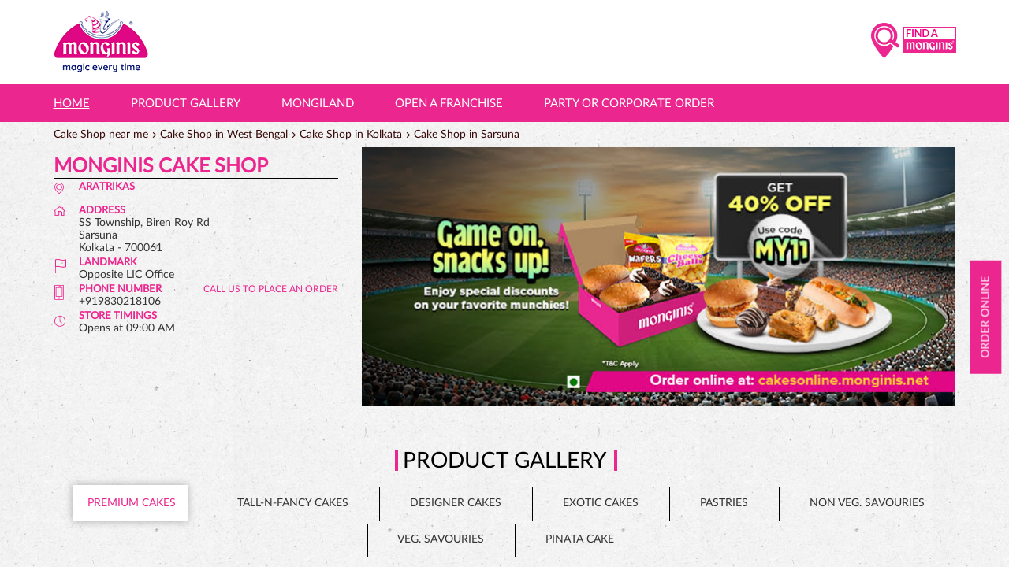

--- FILE ---
content_type: text/html; charset=UTF-8
request_url: https://cakeshops.monginis.net/monginis-cake-shop-aratrikas-cake-shop-muchipara-kolkata-91886/Home
body_size: 25199
content:

<!DOCTYPE html><html lang="en"> <head prefix="og: http://ogp.me/ns# fb: http://ogp.me/ns/fb# article: http://ogp.me/ns/article#"> <script> window.SIdataLayer = [{ 'virtualPagePath': '/storepages/monginis-cake-shop-aratrikas-cake-shop-muchipara-kolkata-91886/Home?&%3D%3D' }]; </script> <script> !function(a, b, c, d, e){a[d] = a[d] || [], a[d].push({"gtm.start":(new Date).getTime(), event:"gtm.js"}); var f = b.getElementsByTagName(c)[0], g = b.createElement(c), h = "dataLayer" != d?"&l=" + d:""; g.async = !0, g.src = "https://www.googletagmanager.com/gtm.js?id=" + e + h, f.parentNode.insertBefore(g, f)}(window, document, "script", "SIdataLayer", "GTM-TBQ5HNX"); </script> <meta http-equiv="X-UA-Compatible" content="IE=edge" ><meta name="revisit-after" content="1 days" ><meta name="robots" content="index, follow" ><meta name="googlebot" content="index, follow" ><meta name="rating" content="general" ><meta name="resource-type" content="text/html" ><meta name="copyright" content="© Copyright " ><meta name="distribution" content="Global" ><meta http-equiv="Content-Type" content="text/html; charset=UTF-8" ><link rel="shortcut icon" type="image/png" href="https://cdn4.singleinterface.com/files/outlet/fav_icon/82349/monginis_FI_png.png" ><link rel="icon" type="image/png" href="https://cdn4.singleinterface.com/files/outlet/fav_icon/82349/monginis_FI_png.png" ><meta name="Author" content="https://cakeshops.monginis.net/" ><meta name="Created By" content="Monginis" > <meta name="viewport" content="width=device-width, initial-scale=1.0, minimum-scale=1.0, user-scalable=yes"><title>Monginis Cake Shop, Sarsuna | Official store</title><meta name="description" content="Get accurate address, phone no, timings &amp; nearby Storess of Monginis Cake Shop, Sarsuna, Kolkata. Connect with us at +9198302181xx." ><meta name="keywords" content="Monginis Address, Monginis location, Monginis contact, Monginis phone number, Monginis Direction, Monginis Store, Monginis website,Cake Shop,Bakery Shop,Bakeries &amp; Dessert Shops,Bakeries And Patisseries,Dessert Restaurant" > <meta name="geo.position" content="22.4858203; 88.285351" > <meta name="geo.placename" content="Monginis, Sarsuna, Kolkata" ><meta property="og:url" content="https://cakeshops.monginis.net/monginis-cake-shop-aratrikas-cake-shop-muchipara-kolkata-91886/Home" ><meta property="og:type" content="article" ><meta property="fb:app_id" content="776354105718345" ><meta property="og:title" content="Monginis Cake Shop, Sarsuna | Official store" ><meta property="twitter:title" content="Monginis Cake Shop, Sarsuna | Official store" > <meta property="og:description" content="Get accurate address, phone no, timings &amp; nearby Storess of Monginis Cake Shop, Sarsuna, Kolkata. Connect with us at +9198302181xx." ><meta name="twitter:description" content="Get accurate address, phone no, timings &amp; nearby Storess of Monginis Cake Shop, Sarsuna, Kolkata. Connect with us at +9198302181xx."><meta http-equiv="x-dns-prefetch-control" content="on"><link href="https://cakeshops.monginis.net/" rel="dns-prefetch" ><link href="//cdn4.singleinterface.com" rel="dns-prefetch" ><link href="//cdn5.singleinterface.com" rel="dns-prefetch" ><link href="//cdn6.singleinterface.com" rel="dns-prefetch" ><link href="//maxcdn.bootstrapcdn.com" rel="dns-prefetch" ><link href="//www.google-analytics.com" rel="dns-prefetch" ><link href="//www.singleinterface.com" rel="dns-prefetch" ><link href="//graph.facebook.com" rel="dns-prefetch" ><link href="//fbexternal-a.akamaihd.net" rel="dns-prefetch" ><link href="//csi.gstatic.com" rel="dns-prefetch" ><link href="//fonts.googleapis.com" rel="dns-prefetch" ><link href="//maps.googleapis.com" rel="dns-prefetch" ><link href="//maps.gstatic.com" rel="dns-prefetch" ><link href="//cakeshops.monginis.net" rel="dns-prefetch" > <!-- <link rel="alternate" hreflang="" href="" > --> <!-- <link rel="alternate" hreflang="" href="" > --> <link rel="canonical" href="https://cakeshops.monginis.net/monginis-cake-shop-aratrikas-cake-shop-sarsuna-kolkata-91886/Home" > <style> img{ width: auto; height: auto; }</style> <link rel="stylesheet" href="https://cakeshops.monginis.net/VendorpageTheme/Enterprise/EThemeForMasterPro/css/bootstrap.min.css?v=7.32" > <link rel="stylesheet" href="https://cakeshops.monginis.net/VendorpageTheme/Enterprise/EThemeForMasterPro/css/slick.min.css?v=7.32" media="print" onload="this.media='all'"> <link rel="stylesheet" href="https://cakeshops.monginis.net/VendorpageTheme/Enterprise/EThemeForMonginisPro/css/common.min.css?v=7.32" > <link rel="stylesheet" href="https://cakeshops.monginis.net/VendorpageTheme/Enterprise/EThemeForMasterPro/css/qrcode_master.min.css?v=7.32" media="print" onload="this.media='all'"> <link rel="stylesheet" href="https://cakeshops.monginis.net/VendorpageTheme/Enterprise/EThemeForMasterPro/css/qrcode_master.min.css?v=7.32" media="print" onload="this.media='all'"> <link rel="stylesheet" href="https://cakeshops.monginis.net/VendorpageTheme/Enterprise/EThemeForMasterPro/css/qrcode_master_updated.min.css?v=7.32" media="print" onload="this.media='all'"> <script async src="https://www.googletagmanager.com/gtag/js?id=G-PNJDEZEB6Q&l=dataLayerGa4"></script> <script> window.dataLayerGa4 = window.dataLayerGa4 || []; function gtag(){dataLayerGa4.push(arguments);} gtag('js', new Date()); gtag('config', 'G-PNJDEZEB6Q'); // function clickEventGa(page_name, event, label){ // gtag('event',event,{ // 'event_category':page_name, // 'event_action':event, // 'event_label':label // }); // } </script> <script>(function(w,d,s,l,i){w[l]=w[l]||[];w[l].push({'gtm.start':
new Date().getTime(),event:'gtm.js'});var f=d.getElementsByTagName(s)[0],
j=d.createElement(s),dl=l!='dataLayer'?'&l='+l:'';j.async=true;j.src=
'https://www.googletagmanager.com/gtm.js?id='+i+dl;f.parentNode.insertBefore(j,f);
})(window,document,'script','dataLayer','GTM-N8TXHQM');</script> <link rel="preload" as="image" href="https://cdn4.singleinterface.com/files/enterprise/coverphoto/82349/Moniginis-SI-751x327-4-08-04-25-10-35-29.jpg"> </head> <body class="home_page ethemeformonginispro"> <input type="hidden" name="data[cache_version]" id="id_cache_version"> <nav class="navbar"> <div class="container"> <div class="navbar-header"> <a class="navbar-brand track_logo_event" target="_self" href="https://cakeshops.monginis.net/" title="Monginis" data-event-click-text="logo" onclick="clickEventGa('home_page', 'brand_website', '91886')"> <img src="https://cdn4.singleinterface.com/files/outlet/logo/82349/monginis_logo_png.png" alt="Monginis Cake Shop, Sarsuna" data-track-event-name="logo" data-track-event-click="Logo click" width=120 height=79 > </a> </div> <div class="mobile-trigger"> <span class="toggle"></span> </div> <div class="navbar-right nav-groups"> <div class="menu-toggle"> <span class="menu-close"></span> </div> <ul class="navber-links mobile-links"> <li class="nav-item"> <a class="active nav-link" href="https://cakeshops.monginis.net/monginis-cake-shop-aratrikas-cake-shop-sarsuna-kolkata-91886/Home"> <span>Home</span> </a> </li> <li class="nav-item"> <a class="nav-link product_gallery" href="https://cakeshops.monginis.net/monginis-cake-shop-aratrikas-cake-shop-sarsuna-kolkata-91886/Home#productgallery" >Product Gallery </a> </li> <li class="nav-item"> <a class="nav-link" href="https://www.monginis.net/mongiland-by-monginis?utm_source=Website&utm_medium=Homepage%20Button&utm_campaign=Mongiland" target="_blank" onclick="clickEventGa('home_page', 'external_link', '91886')"><span>Mongiland</span></a> </li> <li class="nav-item"> <a class="nav-link" href="https://www.monginis.net/catalog/category/view/id/7" target="_blank" onclick="clickEventGa('home_page', 'external_link', '91886')"><span>Open a franchise</span></a> </li> <li class="nav-item"> <a class="nav-link apply_now" href="https://cakeshops.monginis.net/monginis-cake-shop-aratrikas-cake-shop-sarsuna-kolkata-91886/Home#applynow"><span>Party or Corporate order</span></a> </li> </ul> <ul class="nav-right"> <li class="nav-item store-navigator"> <a class = "nav-link" href="https://cakeshops.monginis.net/?lat=22.4858203&long=88.285351" title="Find A Monginis" onclick="clickEventGa('home_page', 'storelocator', '91886')"> <span class="sprite-icon social-icon nearby"></span> <span>Find A Monginis</span> <img src="https://cakeshops.monginis.net/VendorpageTheme/Enterprise/EThemeForMonginisPro/images/storelocator-logo.png" alt=""></a> </li> </ul> </div> </div></nav><div class="navbar desktop-links"> <div class="container"> <ul class="navbar-right navber-links"> <li class="nav-item"> <a class="active nav-link" href="https://cakeshops.monginis.net/monginis-cake-shop-aratrikas-cake-shop-sarsuna-kolkata-91886/Home"> <span>Home</span> </a> </li> <li class="nav-item"> <a class="nav-link" href="https://cakeshops.monginis.net/monginis-cake-shop-aratrikas-cake-shop-sarsuna-kolkata-91886/Home#productgallery"><span>Product Gallery</span></a> </li> <li class="nav-item"> <a class="nav-link" href="https://www.monginis.net/mongiland-by-monginis?utm_source=Website&utm_medium=Homepage%20Button&utm_campaign=Mongiland" target="_blank" onclick="clickEventGa('home_page', 'external_link', '91886')"><span>Mongiland</span></a> </li> <li class="nav-item"> <a class="nav-link" href="https://www.monginis.net/catalog/category/view/id/7" target="_blank" onclick="clickEventGa('home_page', 'external_link', '91886')"><span>Open a franchise</span></a> </li> <li class="nav-item"> <a class="nav-link" href="https://cakeshops.monginis.net/monginis-cake-shop-aratrikas-cake-shop-sarsuna-kolkata-91886/Home#applynow"><span>Party or Corporate order</span></a> </li> </ul> </div></div> <main> <div class="breadcrumb-wrapper header-breadcrumb"> <div class="container"> <div class="row"> <div class="col-md-12"> <ol id="breadcrumb" class="list-unstyled breadcrumb"> <li class="breadcrumb-item"> <a class="ga-id breadcrumb_text_class" href="https://cakeshops.monginis.net/?lat=22.4858203&long=88.285351" title="Cake Shop near me" data-page-name="home_page" data-ga-type="storelocator" data-outlet-id="91886" onclick="clickEventGa('home_page', 'bd_storelocator', '91886')"> <span>Cake Shop near me</span> </a> </li> <li class="breadcrumb-item"> <a data-page-name="home_page" title="Cake Shop in West Bengal" data-ga-type="state" data-outlet-id="91886" class="state-link ga-id breadcrumb_text_class" onclick="clickEventGa('home_page', 'bd_state', '91886')" href="https://cakeshops.monginis.net/location/west-bengal"> <span>Cake Shop in West Bengal</span> </a> </li> <li class="breadcrumb-item"> <a data-page-name="home_page" title="Cake Shop in Kolkata" data-ga-type="city" data-outlet-id="91886" class="state-link ga-id breadcrumb_text_class" onclick="clickEventGa('home_page', 'bd_city', '91886')" href="https://cakeshops.monginis.net/location/west-bengal/kolkata"> <span>Cake Shop in Kolkata</span> </a> </li> <li class="breadcrumb-item active" aria-current="page"> <span>Cake Shop in Sarsuna</span> </li> </ol> </div> </div> </div></div> <div class="container intro-section"> <div class="row"> <div class="col-md-4 col-block"> <input type="hidden" id="prv" value="https://cakeshops.monginis.net/VendorpageTheme/Enterprise/EThemeForMonginisPro/images/prevew.png" ><input type="hidden" id="nx" value="https://cakeshops.monginis.net/VendorpageTheme/Enterprise/EThemeForMonginisPro/images/next.png" > <div style="display: none;"> <span>22.4858203</span> <span>88.285351</span> </div> <div class="intro"> <div class="card"> <h1 class="card-header heading" title="Monginis - Sarsuna, Kolkata"> Monginis Cake Shop </h1> <div class="card-body "> <ul class="list-unstyled info-group"> <li class="info-card business-name"> <span class="info-icon"> <span class="sprite-icon intro-icon icn-business"></span> </span> <div class="info-text"> <span class="info-head"> Aratrikas</span> </div> </li> <li class="info-card info-address"> <span class="info-icon"> <span class="sprite-icon intro-icon icn-address"></span> </span> <div class="info-text"> <span class="info-head">Address</span> <span><span>SS Township, Biren Roy Rd</span><br><span><span>Sarsuna</span></span><br><span class='merge-in-next'><span>Kolkata</span><span> - </span><span>700061</span></span></span> </div> </li> <li class="info-card landmrk"> <span class="info-icon"> <span class="sprite-icon intro-icon icn-landmark"></span> </span> <div class="info-text"> <span class="info-head">landmark</span> <span>Opposite LIC Office</span> </div> </li> <li class="info-card call-us"> <span class="info-icon"> <span class="sprite-icon intro-icon icn-phone"></span> </span> <div class="info-text"> <span class="info-head">Phone Number</span> <a href="tel:+919830218106" onclick="clickEventGa('home_page', 'click_to_call', '91886')"> <span>+919830218106</span> </a> </div> </li> <li class="info-card info-card-timing"> <span class="info-icon"> <span class="sprite-icon intro-icon icn-time"></span> </span> <ul class="info-text list-unstyled"> <li><span class="info-head">Store Timings</span></li> <li class="store-clock "> <span class="time_open">Opens at 09:00 AM</span> </li> </ul> </li> <li class="info-card call-direction"> <a href="tel:+919830218106" class="action-call" onclick="clickEventGa('home_page', 'click_to_call', '91886')"> <span class="sprite-icon cta-phone"></span> <span>Call</span> </a> <a href="https://maps.google.com/maps?cid=7795891784383251115" target="_blank" class="action-direction" onclick="clickEventGa('home_page', 'directions', '91886')"> <span class="sprite-icon cta-direction"></span> <span>Directions</span> </a> </li> <li class="ext-btn-group"> <a class="ext-btn btn-brand" href="https://cakesonline.monginis.net/?utm_source=ice_cream_shop_locator&utm_medium=buy_online" target="_blank" onclick="clickEventGa('home_page', 'external_link', '91886')"> <span class="sprite-icon icon-brand"></span> <span>Order Online</span> </a> </li> </ul> </div> </div> </div> </div> <div class="col-md-8 col-block"> <div class="offer-area" id="ajax_cover_photo_view"> <a onclick="clickEventGa('home_page', 'cover_photo', '91886')" href="https://cakesonline.monginis.net/?utm_source=ice_cream_shop_locator&amp;utm_medium=buy_online" target="_blank"> <img fetchpriority="high" loading="eager" decoding="async" src="https://cdn4.singleinterface.com/files/enterprise/coverphoto/82349/Moniginis-SI-751x327-4-08-04-25-10-35-29.jpg" data-adobe-track-event-name="TRACK_EVENT_BANNER_INTERACTION" data-track-event-component="Banner" data-track-event-uid="N/A" alt="Monginis banner 40% off" title="Monginis banner 40% off" width=751 height=327 > </a> </div> </div> </div> </div> <div id="scrollTill"></div> <div class="section featured-offers hide-section"> <div class="container"> <div class="row background-separator" id="productgallery"> <div class="col-md-12"> <div class="feature-product section-skin"> <h3 class="section-heading" id="speakableFeaturedProducts"> <span class="line-behind">Product Gallery</span> </h3> <div class="tab-slides" id="speakableFeaturedProductsContent"> <div class="tabs-menu"> <a class="tab-item Premium Cakes active" href="#tabslide1" onclick="clickEventGa(&#039;home_page&#039;, &#039;feature_product_category&#039;, &#039;91886&#039;)" data-track-event-click="Premium Cakes"> <span class="sprite-icon menu-icon icon-premium-cakes"></span> <span> Premium Cakes </span> </a> <a class="tab-item Tall-n-Fancy Cakes " href="#tabslide2" onclick="clickEventGa(&#039;home_page&#039;, &#039;feature_product_category&#039;, &#039;91886&#039;)" data-track-event-click="Tall-n-Fancy Cakes"> <span class="sprite-icon menu-icon icon-tall-n-fancy-cakes"></span> <span> Tall-n-Fancy Cakes </span> </a> <a class="tab-item Designer Cakes " href="#tabslide3" onclick="clickEventGa(&#039;home_page&#039;, &#039;feature_product_category&#039;, &#039;91886&#039;)" data-track-event-click="Designer Cakes"> <span class="sprite-icon menu-icon icon-designer-cakes"></span> <span> Designer Cakes </span> </a> <a class="tab-item Exotic Cakes " href="#tabslide4" onclick="clickEventGa(&#039;home_page&#039;, &#039;feature_product_category&#039;, &#039;91886&#039;)" data-track-event-click="Exotic Cakes"> <span class="sprite-icon menu-icon icon-exotic-cakes"></span> <span> Exotic Cakes </span> </a> <a class="tab-item Pastries " href="#tabslide5" onclick="clickEventGa(&#039;home_page&#039;, &#039;feature_product_category&#039;, &#039;91886&#039;)" data-track-event-click="Pastries"> <span class="sprite-icon menu-icon icon-pastries"></span> <span> Pastries </span> </a> <a class="tab-item Non Veg. Savouries " href="#tabslide6" onclick="clickEventGa(&#039;home_page&#039;, &#039;feature_product_category&#039;, &#039;91886&#039;)" data-track-event-click="Non Veg. Savouries"> <span class="sprite-icon menu-icon icon-non-veg-savouries"></span> <span> Non Veg. Savouries </span> </a> <a class="tab-item Veg. Savouries " href="#tabslide7" onclick="clickEventGa(&#039;home_page&#039;, &#039;feature_product_category&#039;, &#039;91886&#039;)" data-track-event-click="Veg. Savouries"> <span class="sprite-icon menu-icon icon-veg-savouries"></span> <span> Veg. Savouries </span> </a> <a class="tab-item Pinata Cake " href="#tabslide8" onclick="clickEventGa(&#039;home_page&#039;, &#039;feature_product_category&#039;, &#039;91886&#039;)" data-track-event-click="Pinata Cake"> <span class="sprite-icon menu-icon icon-pinata-cake"></span> <span> Pinata Cake </span> </a> </div> <div class="tab-container" id="tabResponsive"> <div class="tab-pane active" id="tabslide1"> <a class="tab-item-resp accordion active" data-group="products" href="#collapse1"> <span class="sprite-icon menu-icon icon-premium-cakes"></span> <span> Premium Cakes </span> </a> <div id="collapse1" data-group="products" class="collapse show" data-parent="#tabResponsive"> <div class="custome-slick-arrow"> <span class="sprite-icon arrow-prev arrow-prev-feature_1"></span> <span class="sprite-icon arrow-next arrow-next-feature_1"></span> </div> <ul class="list-unstyled slick-container feature-products js-featured-productF js-tablides" id="js-tabslide_1" data-arrow="1"> <li class="slide-item"> <div class="card"> <a rel="nofollow noopener" href="" target="_blank" onclick="clickEventGa('home_page', 'featured_buy_online_url', '91886')" data-product="Alpine Chocolate Cake" data-track-event-click="Alpine Chocolate Cake" data-track-event-product="Alpine Chocolate Cake"> <img class="card-img-top" src="https://cdn4.singleinterface.com/files/banner_images/82349/7533_1628076378_AlpineChocolateCake.png" alt="Alpine Chocolate Cake" title="Alpine Chocolate Cake" data-product="Alpine Chocolate Cake" width=216 height=173 > </a> <div class="card-container"> <div class="card-body"> <h4 class="card-title" title="Alpine Chocolate Cake">Alpine Chocolate Cake</h4> </div> <div class="card-footer cta-btn"> <a class="cm-view-details" rel="nofollow noopener" href="https://cakesonline.monginis.net/?utm_source=Kol&utm_medium=Store_Locator&utm_campaign=Monginis_Kol" target="_blank" onclick="clickEventGa('home_page', 'featured_buy_online_url', '91886')" data-track-event-click="Order Online" data-track-event-product="Alpine Chocolate Cake">Order Online</a> </div> </div> </div> </li> <li class="slide-item"> <div class="card"> <a rel="nofollow noopener" href="" target="_blank" onclick="clickEventGa('home_page', 'featured_buy_online_url', '91886')" data-product="Dutch Chocolate Cake" data-track-event-click="Dutch Chocolate Cake" data-track-event-product="Dutch Chocolate Cake"> <img class="card-img-top" src="https://cdn4.singleinterface.com/files/banner_images/82349/4154_1628076409_DutchChocolateCake.png" alt="Dutch Chocolate Cake" title="Dutch Chocolate Cake" data-product="Dutch Chocolate Cake" width=216 height=173 > </a> <div class="card-container"> <div class="card-body"> <h4 class="card-title" title="Dutch Chocolate Cake">Dutch Chocolate Cake</h4> </div> <div class="card-footer cta-btn"> <a class="cm-view-details" rel="nofollow noopener" href="https://cakesonline.monginis.net/?utm_source=Kol&utm_medium=Store_Locator&utm_campaign=Monginis_Kol" target="_blank" onclick="clickEventGa('home_page', 'featured_buy_online_url', '91886')" data-track-event-click="Order Online" data-track-event-product="Dutch Chocolate Cake">Order Online</a> </div> </div> </div> </li> <li class="slide-item"> <div class="card"> <a rel="nofollow noopener" href="" target="_blank" onclick="clickEventGa('home_page', 'featured_buy_online_url', '91886')" data-product="Hazelnut Cake" data-track-event-click="Hazelnut Cake" data-track-event-product="Hazelnut Cake"> <img class="card-img-top" src="https://cdn4.singleinterface.com/files/banner_images/82349/1273_1628076410_HazelnutCake.png" alt="Hazelnut Cake" title="Hazelnut Cake" data-product="Hazelnut Cake" width=216 height=173 > </a> <div class="card-container"> <div class="card-body"> <h4 class="card-title" title="Hazelnut Cake">Hazelnut Cake</h4> </div> <div class="card-footer cta-btn"> <a class="cm-view-details" rel="nofollow noopener" href="https://cakesonline.monginis.net/?utm_source=Kol&utm_medium=Store_Locator&utm_campaign=Monginis_Kol" target="_blank" onclick="clickEventGa('home_page', 'featured_buy_online_url', '91886')" data-track-event-click="Order Online" data-track-event-product="Hazelnut Cake">Order Online</a> </div> </div> </div> </li> <li class="slide-item"> <div class="card"> <a rel="nofollow noopener" href="" target="_blank" onclick="clickEventGa('home_page', 'featured_buy_online_url', '91886')" data-product="Pineapple Cake" data-track-event-click="Pineapple Cake" data-track-event-product="Pineapple Cake"> <img class="card-img-top" src="https://cdn4.singleinterface.com/files/banner_images/82349/6083_1628076417_PineappleCake.png" alt="Pineapple Cake" title="Pineapple Cake" data-product="Pineapple Cake" width=216 height=173 > </a> <div class="card-container"> <div class="card-body"> <h4 class="card-title" title="Pineapple Cake">Pineapple Cake</h4> </div> <div class="card-footer cta-btn"> <a class="cm-view-details" rel="nofollow noopener" href="https://cakesonline.monginis.net/?utm_source=Kol&utm_medium=Store_Locator&utm_campaign=Monginis_Kol" target="_blank" onclick="clickEventGa('home_page', 'featured_buy_online_url', '91886')" data-track-event-click="Order Online" data-track-event-product="Pineapple Cake">Order Online</a> </div> </div> </div> </li> </ul> </div> </div> <div class="tab-pane " id="tabslide2"> <a class="tab-item-resp accordion " data-group="products" href="#collapse2"> <span class="sprite-icon menu-icon icon-tall-n-fancy-cakes"></span> <span> Tall-n-Fancy Cakes </span> </a> <div id="collapse2" data-group="products" class="collapse " data-parent="#tabResponsive"> <div class="custome-slick-arrow"> <span class="sprite-icon arrow-prev arrow-prev-feature_2"></span> <span class="sprite-icon arrow-next arrow-next-feature_2"></span> </div> <ul class="list-unstyled slick-container feature-products js-featured-productF js-tablides" id="js-tabslide_2" data-arrow="2"> <li class="slide-item"> <div class="card"> <a rel="nofollow noopener" href="" target="_blank" onclick="clickEventGa('home_page', 'featured_buy_online_url', '91886')" data-product="Black Beauty Cake" data-track-event-click="Black Beauty Cake" data-track-event-product="Black Beauty Cake"> <img class="card-img-top" src="https://cdn4.singleinterface.com/files/banner_images/82349/1827_1628076378_BlackBeautyCake.png" alt="Black Beauty Cake" title="Black Beauty Cake" data-product="Black Beauty Cake" width=216 height=173 > </a> <div class="card-container"> <div class="card-body"> <h4 class="card-title" title="Black Beauty Cake">Black Beauty Cake</h4> </div> <div class="card-footer cta-btn"> <a class="cm-view-details" rel="nofollow noopener" href="https://cakesonline.monginis.net/?utm_source=Kol&utm_medium=Store_Locator&utm_campaign=Monginis_Kol" target="_blank" onclick="clickEventGa('home_page', 'featured_buy_online_url', '91886')" data-track-event-click="Order Online" data-track-event-product="Black Beauty Cake">Order Online</a> </div> </div> </div> </li> <li class="slide-item"> <div class="card"> <a rel="nofollow noopener" href="" target="_blank" onclick="clickEventGa('home_page', 'featured_buy_online_url', '91886')" data-product="Cushion Cake" data-track-event-click="Cushion Cake" data-track-event-product="Cushion Cake"> <img class="card-img-top" src="https://cdn4.singleinterface.com/files/banner_images/82349/9070_1628076408_CushionCake.png" alt="Cushion Cake" title="Cushion Cake" data-product="Cushion Cake" width=216 height=173 > </a> <div class="card-container"> <div class="card-body"> <h4 class="card-title" title="Cushion Cake">Cushion Cake</h4> </div> <div class="card-footer cta-btn"> <a class="cm-view-details" rel="nofollow noopener" href="https://cakesonline.monginis.net/?utm_source=Kol&utm_medium=Store_Locator&utm_campaign=Monginis_Kol" target="_blank" onclick="clickEventGa('home_page', 'featured_buy_online_url', '91886')" data-track-event-click="Order Online" data-track-event-product="Cushion Cake">Order Online</a> </div> </div> </div> </li> <li class="slide-item"> <div class="card"> <a rel="nofollow noopener" href="" target="_blank" onclick="clickEventGa('home_page', 'featured_buy_online_url', '91886')" data-product="Stripy Cake" data-track-event-click="Stripy Cake" data-track-event-product="Stripy Cake"> <img class="card-img-top" src="https://cdn4.singleinterface.com/files/banner_images/82349/2119_1628076435_StripyCake.png" alt="Stripy Cake" title="Stripy Cake" data-product="Stripy Cake" width=216 height=173 > </a> <div class="card-container"> <div class="card-body"> <h4 class="card-title" title="Stripy Cake">Stripy Cake</h4> </div> <div class="card-footer cta-btn"> <a class="cm-view-details" rel="nofollow noopener" href="https://cakesonline.monginis.net/?utm_source=Kol&utm_medium=Store_Locator&utm_campaign=Monginis_Kol" target="_blank" onclick="clickEventGa('home_page', 'featured_buy_online_url', '91886')" data-track-event-click="Order Online" data-track-event-product="Stripy Cake">Order Online</a> </div> </div> </div> </li> <li class="slide-item"> <div class="card"> <a rel="nofollow noopener" href="" target="_blank" onclick="clickEventGa('home_page', 'featured_buy_online_url', '91886')" data-product="Super Choco Cake" data-track-event-click="Super Choco Cake" data-track-event-product="Super Choco Cake"> <img class="card-img-top" src="https://cdn4.singleinterface.com/files/banner_images/82349/786_1628076435_SuperChocoCake.png" alt="Super Choco Cake" title="Super Choco Cake" data-product="Super Choco Cake" width=216 height=173 > </a> <div class="card-container"> <div class="card-body"> <h4 class="card-title" title="Super Choco Cake">Super Choco Cake</h4> </div> <div class="card-footer cta-btn"> <a class="cm-view-details" rel="nofollow noopener" href="https://cakesonline.monginis.net/?utm_source=Kol&utm_medium=Store_Locator&utm_campaign=Monginis_Kol" target="_blank" onclick="clickEventGa('home_page', 'featured_buy_online_url', '91886')" data-track-event-click="Order Online" data-track-event-product="Super Choco Cake">Order Online</a> </div> </div> </div> </li> </ul> </div> </div> <div class="tab-pane " id="tabslide3"> <a class="tab-item-resp accordion " data-group="products" href="#collapse3"> <span class="sprite-icon menu-icon icon-designer-cakes"></span> <span> Designer Cakes </span> </a> <div id="collapse3" data-group="products" class="collapse " data-parent="#tabResponsive"> <div class="custome-slick-arrow"> <span class="sprite-icon arrow-prev arrow-prev-feature_3"></span> <span class="sprite-icon arrow-next arrow-next-feature_3"></span> </div> <ul class="list-unstyled slick-container feature-products js-featured-productF js-tablides" id="js-tabslide_3" data-arrow="3"> <li class="slide-item"> <div class="card"> <a rel="nofollow noopener" href="" target="_blank" onclick="clickEventGa('home_page', 'featured_buy_online_url', '91886')" data-product="Black Cherry Cake" data-track-event-click="Black Cherry Cake" data-track-event-product="Black Cherry Cake"> <img class="card-img-top" src="https://cdn4.singleinterface.com/files/banner_images/82349/3866_1628076379_BlackCherryCake.png" alt="Black Cherry Cake" title="Black Cherry Cake" data-product="Black Cherry Cake" width=216 height=173 > </a> <div class="card-container"> <div class="card-body"> <h4 class="card-title" title="Black Cherry Cake">Black Cherry Cake</h4> </div> <div class="card-footer cta-btn"> <a class="cm-view-details" rel="nofollow noopener" href="https://cakesonline.monginis.net/?utm_source=Kol&utm_medium=Store_Locator&utm_campaign=Monginis_Kol" target="_blank" onclick="clickEventGa('home_page', 'featured_buy_online_url', '91886')" data-track-event-click="Order Online" data-track-event-product="Black Cherry Cake">Order Online</a> </div> </div> </div> </li> <li class="slide-item"> <div class="card"> <a rel="nofollow noopener" href="" target="_blank" onclick="clickEventGa('home_page', 'featured_buy_online_url', '91886')" data-product="Choco Ivory Cake" data-track-event-click="Choco Ivory Cake" data-track-event-product="Choco Ivory Cake"> <img class="card-img-top" src="https://cdn4.singleinterface.com/files/banner_images/82349/5143_1628076389_ChocoIvoryCake.png" alt="Choco Ivory Cake" title="Choco Ivory Cake" data-product="Choco Ivory Cake" width=216 height=173 > </a> <div class="card-container"> <div class="card-body"> <h4 class="card-title" title="Choco Ivory Cake">Choco Ivory Cake</h4> </div> <div class="card-footer cta-btn"> <a class="cm-view-details" rel="nofollow noopener" href="https://cakesonline.monginis.net/?utm_source=Kol&utm_medium=Store_Locator&utm_campaign=Monginis_Kol" target="_blank" onclick="clickEventGa('home_page', 'featured_buy_online_url', '91886')" data-track-event-click="Order Online" data-track-event-product="Choco Ivory Cake">Order Online</a> </div> </div> </div> </li> <li class="slide-item"> <div class="card"> <a rel="nofollow noopener" href="" target="_blank" onclick="clickEventGa('home_page', 'featured_buy_online_url', '91886')" data-product="Red Velvet Cake" data-track-event-click="Red Velvet Cake" data-track-event-product="Red Velvet Cake"> <img class="card-img-top" src="https://cdn4.singleinterface.com/files/banner_images/82349/721_1628076428_RedVelvetCake.png" alt="Red Velvet Cake" title="Red Velvet Cake" data-product="Red Velvet Cake" width=216 height=173 > </a> <div class="card-container"> <div class="card-body"> <h4 class="card-title" title="Red Velvet Cake">Red Velvet Cake</h4> </div> <div class="card-footer cta-btn"> <a class="cm-view-details" rel="nofollow noopener" href="https://cakesonline.monginis.net/?utm_source=Kol&utm_medium=Store_Locator&utm_campaign=Monginis_Kol" target="_blank" onclick="clickEventGa('home_page', 'featured_buy_online_url', '91886')" data-track-event-click="Order Online" data-track-event-product="Red Velvet Cake">Order Online</a> </div> </div> </div> </li> <li class="slide-item"> <div class="card"> <a rel="nofollow noopener" href="" target="_blank" onclick="clickEventGa('home_page', 'featured_buy_online_url', '91886')" data-product="Strawberry Cake" data-track-event-click="Strawberry Cake" data-track-event-product="Strawberry Cake"> <img class="card-img-top" src="https://cdn4.singleinterface.com/files/banner_images/82349/70_1628076429_StrawberryCake.png" alt="Strawberry Cake" title="Strawberry Cake" data-product="Strawberry Cake" width=216 height=173 > </a> <div class="card-container"> <div class="card-body"> <h4 class="card-title" title="Strawberry Cake">Strawberry Cake</h4> </div> <div class="card-footer cta-btn"> <a class="cm-view-details" rel="nofollow noopener" href="https://cakesonline.monginis.net/?utm_source=Kol&utm_medium=Store_Locator&utm_campaign=Monginis_Kol" target="_blank" onclick="clickEventGa('home_page', 'featured_buy_online_url', '91886')" data-track-event-click="Order Online" data-track-event-product="Strawberry Cake">Order Online</a> </div> </div> </div> </li> </ul> </div> </div> <div class="tab-pane " id="tabslide4"> <a class="tab-item-resp accordion " data-group="products" href="#collapse4"> <span class="sprite-icon menu-icon icon-exotic-cakes"></span> <span> Exotic Cakes </span> </a> <div id="collapse4" data-group="products" class="collapse " data-parent="#tabResponsive"> <div class="custome-slick-arrow"> <span class="sprite-icon arrow-prev arrow-prev-feature_4"></span> <span class="sprite-icon arrow-next arrow-next-feature_4"></span> </div> <ul class="list-unstyled slick-container feature-products js-featured-productF js-tablides" id="js-tabslide_4" data-arrow="4"> <li class="slide-item"> <div class="card"> <a rel="nofollow noopener" href="" target="_blank" onclick="clickEventGa('home_page', 'featured_buy_online_url', '91886')" data-product="Black Forest Cake" data-track-event-click="Black Forest Cake" data-track-event-product="Black Forest Cake"> <img class="card-img-top" src="https://cdn4.singleinterface.com/files/banner_images/82349/3959_1628076379_BlackForestCake.png" alt="Black Forest Cake" title="Black Forest Cake" data-product="Black Forest Cake" width=216 height=173 > </a> <div class="card-container"> <div class="card-body"> <h4 class="card-title" title="Black Forest Cake">Black Forest Cake</h4> </div> <div class="card-footer cta-btn"> <a class="cm-view-details" rel="nofollow noopener" href="https://cakesonline.monginis.net/?utm_source=Kol&utm_medium=Store_Locator&utm_campaign=Monginis_Kol" target="_blank" onclick="clickEventGa('home_page', 'featured_buy_online_url', '91886')" data-track-event-click="Order Online" data-track-event-product="Black Forest Cake">Order Online</a> </div> </div> </div> </li> <li class="slide-item"> <div class="card"> <a rel="nofollow noopener" href="" target="_blank" onclick="clickEventGa('home_page', 'featured_buy_online_url', '91886')" data-product="Butterscotch Caramello Cake" data-track-event-click="Butterscotch Caramello Cake" data-track-event-product="Butterscotch Caramello Cake"> <img class="card-img-top" src="https://cdn4.singleinterface.com/files/banner_images/82349/6738_1628076387_ButterscotchCaramelloCake.png" alt="Butterscotch Caramello Cake" title="Butterscotch Caramello Cake" data-product="Butterscotch Caramello Cake" width=216 height=173 > </a> <div class="card-container"> <div class="card-body"> <h4 class="card-title" title="Butterscotch Caramello Cake">Butterscotch Caramello Cake</h4> </div> <div class="card-footer cta-btn"> <a class="cm-view-details" rel="nofollow noopener" href="https://cakesonline.monginis.net/?utm_source=Kol&utm_medium=Store_Locator&utm_campaign=Monginis_Kol" target="_blank" onclick="clickEventGa('home_page', 'featured_buy_online_url', '91886')" data-track-event-click="Order Online" data-track-event-product="Butterscotch Caramello Cake">Order Online</a> </div> </div> </div> </li> <li class="slide-item"> <div class="card"> <a rel="nofollow noopener" href="" target="_blank" onclick="clickEventGa('home_page', 'featured_buy_online_url', '91886')" data-product="Midnight Delight Cake" data-track-event-click="Midnight Delight Cake" data-track-event-product="Midnight Delight Cake"> <img class="card-img-top" src="https://cdn4.singleinterface.com/files/banner_images/82349/299_1628076418_MidnightDelightCake.png" alt="Midnight Delight Cake" title="Midnight Delight Cake" data-product="Midnight Delight Cake" width=216 height=173 > </a> <div class="card-container"> <div class="card-body"> <h4 class="card-title" title="Midnight Delight Cake">Midnight Delight Cake</h4> </div> <div class="card-footer cta-btn"> <a class="cm-view-details" rel="nofollow noopener" href="https://cakesonline.monginis.net/?utm_source=Kol&utm_medium=Store_Locator&utm_campaign=Monginis_Kol" target="_blank" onclick="clickEventGa('home_page', 'featured_buy_online_url', '91886')" data-track-event-click="Order Online" data-track-event-product="Midnight Delight Cake">Order Online</a> </div> </div> </div> </li> <li class="slide-item"> <div class="card"> <a rel="nofollow noopener" href="" target="_blank" onclick="clickEventGa('home_page', 'featured_buy_online_url', '91886')" data-product="Shimmer Cake" data-track-event-click="Shimmer Cake" data-track-event-product="Shimmer Cake"> <img class="card-img-top" src="https://cdn4.singleinterface.com/files/banner_images/82349/1514_1628076428_ShimmerCake.png" alt="Shimmer Cake" title="Shimmer Cake" data-product="Shimmer Cake" width=216 height=173 > </a> <div class="card-container"> <div class="card-body"> <h4 class="card-title" title="Shimmer Cake">Shimmer Cake</h4> </div> <div class="card-footer cta-btn"> <a class="cm-view-details" rel="nofollow noopener" href="https://cakesonline.monginis.net/?utm_source=Kol&utm_medium=Store_Locator&utm_campaign=Monginis_Kol" target="_blank" onclick="clickEventGa('home_page', 'featured_buy_online_url', '91886')" data-track-event-click="Order Online" data-track-event-product="Shimmer Cake">Order Online</a> </div> </div> </div> </li> </ul> </div> </div> <div class="tab-pane " id="tabslide5"> <a class="tab-item-resp accordion " data-group="products" href="#collapse5"> <span class="sprite-icon menu-icon icon-pastries"></span> <span> Pastries </span> </a> <div id="collapse5" data-group="products" class="collapse " data-parent="#tabResponsive"> <div class="custome-slick-arrow"> <span class="sprite-icon arrow-prev arrow-prev-feature_5"></span> <span class="sprite-icon arrow-next arrow-next-feature_5"></span> </div> <ul class="list-unstyled slick-container feature-products js-featured-productF js-tablides" id="js-tabslide_5" data-arrow="5"> <li class="slide-item"> <div class="card"> <a rel="nofollow noopener" href="" target="_blank" onclick="clickEventGa('home_page', 'featured_buy_online_url', '91886')" data-product="Black Forest Pastry" data-track-event-click="Black Forest Pastry" data-track-event-product="Black Forest Pastry"> <img class="card-img-top" src="https://cdn4.singleinterface.com/files/banner_images/82349/7802_1628076379_BlackForestPastry.png" alt="Black Forest Pastry" title="Black Forest Pastry" data-product="Black Forest Pastry" width=216 height=173 > </a> <div class="card-container"> <div class="card-body"> <h4 class="card-title" title="Black Forest Pastry">Black Forest Pastry</h4> </div> <div class="card-footer cta-btn"> <a class="cm-view-details" rel="nofollow noopener" href="https://cakesonline.monginis.net/?utm_source=Kol&utm_medium=Store_Locator&utm_campaign=Monginis_Kol" target="_blank" onclick="clickEventGa('home_page', 'featured_buy_online_url', '91886')" data-track-event-click="Order Online" data-track-event-product="Black Forest Pastry">Order Online</a> </div> </div> </div> </li> <li class="slide-item"> <div class="card"> <a rel="nofollow noopener" href="" target="_blank" onclick="clickEventGa('home_page', 'featured_buy_online_url', '91886')" data-product="Devil&#039;s Delight Pastry" data-track-event-click="Devil's Delight Pastry" data-track-event-product="Devil's Delight Pastry"> <img class="card-img-top" src="https://cdn4.singleinterface.com/files/banner_images/82349/6314_1628076408_DevilsDelightPastry.png" alt="Devil&#039;s Delight Pastry" title="Devil&#039;s Delight Pastry" data-product="Devil&#039;s Delight Pastry" width=216 height=173 > </a> <div class="card-container"> <div class="card-body"> <h4 class="card-title" title="Devil&#039;s Delight Pastry">Devil&#039;s Delight Pastry</h4> </div> <div class="card-footer cta-btn"> <a class="cm-view-details" rel="nofollow noopener" href="https://cakesonline.monginis.net/?utm_source=Kol&utm_medium=Store_Locator&utm_campaign=Monginis_Kol" target="_blank" onclick="clickEventGa('home_page', 'featured_buy_online_url', '91886')" data-track-event-click="Order Online" data-track-event-product="Devil's Delight Pastry">Order Online</a> </div> </div> </div> </li> <li class="slide-item"> <div class="card"> <a rel="nofollow noopener" href="" target="_blank" onclick="clickEventGa('home_page', 'featured_buy_online_url', '91886')" data-product="Dutch Almond Pastry" data-track-event-click="Dutch Almond Pastry" data-track-event-product="Dutch Almond Pastry"> <img class="card-img-top" src="https://cdn4.singleinterface.com/files/banner_images/82349/2160_1628076409_DutchAlmondPastry.png" alt="Dutch Almond Pastry" title="Dutch Almond Pastry" data-product="Dutch Almond Pastry" width=216 height=173 > </a> <div class="card-container"> <div class="card-body"> <h4 class="card-title" title="Dutch Almond Pastry">Dutch Almond Pastry</h4> </div> <div class="card-footer cta-btn"> <a class="cm-view-details" rel="nofollow noopener" href="https://cakesonline.monginis.net/?utm_source=Kol&utm_medium=Store_Locator&utm_campaign=Monginis_Kol" target="_blank" onclick="clickEventGa('home_page', 'featured_buy_online_url', '91886')" data-track-event-click="Order Online" data-track-event-product="Dutch Almond Pastry">Order Online</a> </div> </div> </div> </li> <li class="slide-item"> <div class="card"> <a rel="nofollow noopener" href="" target="_blank" onclick="clickEventGa('home_page', 'featured_buy_online_url', '91886')" data-product="Pineapple Pastry" data-track-event-click="Pineapple Pastry" data-track-event-product="Pineapple Pastry"> <img class="card-img-top" src="https://cdn4.singleinterface.com/files/banner_images/82349/9527_1628076427_PineapplePastry.png" alt="Pineapple Pastry" title="Pineapple Pastry" data-product="Pineapple Pastry" width=216 height=173 > </a> <div class="card-container"> <div class="card-body"> <h4 class="card-title" title="Pineapple Pastry">Pineapple Pastry</h4> </div> <div class="card-footer cta-btn"> <a class="cm-view-details" rel="nofollow noopener" href="https://cakesonline.monginis.net/?utm_source=Kol&utm_medium=Store_Locator&utm_campaign=Monginis_Kol" target="_blank" onclick="clickEventGa('home_page', 'featured_buy_online_url', '91886')" data-track-event-click="Order Online" data-track-event-product="Pineapple Pastry">Order Online</a> </div> </div> </div> </li> <li class="slide-item"> <div class="card"> <a rel="nofollow noopener" href="" target="_blank" onclick="clickEventGa('home_page', 'featured_buy_online_url', '91886')" data-product="Rainbow Pastry" data-track-event-click="Rainbow Pastry" data-track-event-product="Rainbow Pastry"> <img class="card-img-top" src="https://cdn4.singleinterface.com/files/banner_images/82349/742_1628076427_RainbowPastry.png" alt="Rainbow Pastry" title="Rainbow Pastry" data-product="Rainbow Pastry" width=216 height=173 > </a> <div class="card-container"> <div class="card-body"> <h4 class="card-title" title="Rainbow Pastry">Rainbow Pastry</h4> </div> <div class="card-footer cta-btn"> <a class="cm-view-details" rel="nofollow noopener" href="https://cakesonline.monginis.net/?utm_source=Kol&utm_medium=Store_Locator&utm_campaign=Monginis_Kol" target="_blank" onclick="clickEventGa('home_page', 'featured_buy_online_url', '91886')" data-track-event-click="Order Online" data-track-event-product="Rainbow Pastry">Order Online</a> </div> </div> </div> </li> <li class="slide-item"> <div class="card"> <a rel="nofollow noopener" href="" target="_blank" onclick="clickEventGa('home_page', 'featured_buy_online_url', '91886')" data-product="Swiss Miss Pastry" data-track-event-click="Swiss Miss Pastry" data-track-event-product="Swiss Miss Pastry"> <img class="card-img-top" src="https://cdn4.singleinterface.com/files/banner_images/82349/3820_1628076436_SwissMissPastry.png" alt="Swiss Miss Pastry" title="Swiss Miss Pastry" data-product="Swiss Miss Pastry" width=216 height=173 > </a> <div class="card-container"> <div class="card-body"> <h4 class="card-title" title="Swiss Miss Pastry">Swiss Miss Pastry</h4> </div> <div class="card-footer cta-btn"> <a class="cm-view-details" rel="nofollow noopener" href="https://cakesonline.monginis.net/?utm_source=Kol&utm_medium=Store_Locator&utm_campaign=Monginis_Kol" target="_blank" onclick="clickEventGa('home_page', 'featured_buy_online_url', '91886')" data-track-event-click="Order Online" data-track-event-product="Swiss Miss Pastry">Order Online</a> </div> </div> </div> </li> <li class="slide-item"> <div class="card"> <a rel="nofollow noopener" href="" target="_blank" onclick="clickEventGa('home_page', 'featured_buy_online_url', '91886')" data-product="Truffle Chocolate Pastry" data-track-event-click="Truffle Chocolate Pastry" data-track-event-product="Truffle Chocolate Pastry"> <img class="card-img-top" src="https://cdn4.singleinterface.com/files/banner_images/82349/9120_1628076436_TruffleChocolatePastry.png" alt="Truffle Chocolate Pastry" title="Truffle Chocolate Pastry" data-product="Truffle Chocolate Pastry" width=216 height=173 > </a> <div class="card-container"> <div class="card-body"> <h4 class="card-title" title="Truffle Chocolate Pastry">Truffle Chocolate Pastry</h4> </div> <div class="card-footer cta-btn"> <a class="cm-view-details" rel="nofollow noopener" href="https://cakesonline.monginis.net/?utm_source=Kol&utm_medium=Store_Locator&utm_campaign=Monginis_Kol" target="_blank" onclick="clickEventGa('home_page', 'featured_buy_online_url', '91886')" data-track-event-click="Order Online" data-track-event-product="Truffle Chocolate Pastry">Order Online</a> </div> </div> </div> </li> <li class="slide-item"> <div class="card"> <a rel="nofollow noopener" href="" target="_blank" onclick="clickEventGa('home_page', 'featured_buy_online_url', '91886')" data-product="Zebra Torte Pastry" data-track-event-click="Zebra Torte Pastry" data-track-event-product="Zebra Torte Pastry"> <img class="card-img-top" src="https://cdn4.singleinterface.com/files/banner_images/82349/3862_1628076443_ZebraTortePastry.png" alt="Zebra Torte Pastry" title="Zebra Torte Pastry" data-product="Zebra Torte Pastry" width=216 height=173 > </a> <div class="card-container"> <div class="card-body"> <h4 class="card-title" title="Zebra Torte Pastry">Zebra Torte Pastry</h4> </div> <div class="card-footer cta-btn"> <a class="cm-view-details" rel="nofollow noopener" href="https://cakesonline.monginis.net/?utm_source=Kol&utm_medium=Store_Locator&utm_campaign=Monginis_Kol" target="_blank" onclick="clickEventGa('home_page', 'featured_buy_online_url', '91886')" data-track-event-click="Order Online" data-track-event-product="Zebra Torte Pastry">Order Online</a> </div> </div> </div> </li> </ul> </div> </div> <div class="tab-pane " id="tabslide6"> <a class="tab-item-resp accordion " data-group="products" href="#collapse6"> <span class="sprite-icon menu-icon icon-non-veg-savouries"></span> <span> Non Veg. Savouries </span> </a> <div id="collapse6" data-group="products" class="collapse " data-parent="#tabResponsive"> <div class="custome-slick-arrow"> <span class="sprite-icon arrow-prev arrow-prev-feature_6"></span> <span class="sprite-icon arrow-next arrow-next-feature_6"></span> </div> <ul class="list-unstyled slick-container feature-products js-featured-productF js-tablides" id="js-tabslide_6" data-arrow="6"> <li class="slide-item"> <div class="card"> <a rel="nofollow noopener" href="" target="_blank" onclick="clickEventGa('home_page', 'featured_buy_online_url', '91886')" data-product="Chicken Cutlet" data-track-event-click="Chicken Cutlet" data-track-event-product="Chicken Cutlet"> <img class="card-img-top" src="https://cdn4.singleinterface.com/files/banner_images/82349/9661_1628076387_ChickenCutlet.png" alt="Chicken Cutlet" title="Chicken Cutlet" data-product="Chicken Cutlet" width=216 height=173 > </a> <div class="card-container"> <div class="card-body"> <h4 class="card-title" title="Chicken Cutlet">Chicken Cutlet</h4> </div> <div class="card-footer cta-btn"> <a class="cm-view-details" rel="nofollow noopener" href="https://cakesonline.monginis.net/?utm_source=Kol&utm_medium=Store_Locator&utm_campaign=Monginis_Kol" target="_blank" onclick="clickEventGa('home_page', 'featured_buy_online_url', '91886')" data-track-event-click="Order Online" data-track-event-product="Chicken Cutlet">Order Online</a> </div> </div> </div> </li> <li class="slide-item"> <div class="card"> <a rel="nofollow noopener" href="" target="_blank" onclick="clickEventGa('home_page', 'featured_buy_online_url', '91886')" data-product="Chicken Pizza" data-track-event-click="Chicken Pizza" data-track-event-product="Chicken Pizza"> <img class="card-img-top" src="https://cdn4.singleinterface.com/files/banner_images/82349/7163_1628076388_ChickenPizza.png" alt="Chicken Pizza" title="Chicken Pizza" data-product="Chicken Pizza" width=216 height=173 > </a> <div class="card-container"> <div class="card-body"> <h4 class="card-title" title="Chicken Pizza">Chicken Pizza</h4> </div> <div class="card-footer cta-btn"> <a class="cm-view-details" rel="nofollow noopener" href="https://cakesonline.monginis.net/?utm_source=Kol&utm_medium=Store_Locator&utm_campaign=Monginis_Kol" target="_blank" onclick="clickEventGa('home_page', 'featured_buy_online_url', '91886')" data-track-event-click="Order Online" data-track-event-product="Chicken Pizza">Order Online</a> </div> </div> </div> </li> <li class="slide-item"> <div class="card"> <a rel="nofollow noopener" href="" target="_blank" onclick="clickEventGa('home_page', 'featured_buy_online_url', '91886')" data-product="Chicken Tikka Roll" data-track-event-click="Chicken Tikka Roll" data-track-event-product="Chicken Tikka Roll"> <img class="card-img-top" src="https://cdn4.singleinterface.com/files/banner_images/82349/5954_1628076388_ChickenTikkaRoll.png" alt="Chicken Tikka Roll" title="Chicken Tikka Roll" data-product="Chicken Tikka Roll" width=216 height=173 > </a> <div class="card-container"> <div class="card-body"> <h4 class="card-title" title="Chicken Tikka Roll">Chicken Tikka Roll</h4> </div> <div class="card-footer cta-btn"> <a class="cm-view-details" rel="nofollow noopener" href="https://cakesonline.monginis.net/?utm_source=Kol&utm_medium=Store_Locator&utm_campaign=Monginis_Kol" target="_blank" onclick="clickEventGa('home_page', 'featured_buy_online_url', '91886')" data-track-event-click="Order Online" data-track-event-product="Chicken Tikka Roll">Order Online</a> </div> </div> </div> </li> </ul> </div> </div> <div class="tab-pane " id="tabslide7"> <a class="tab-item-resp accordion " data-group="products" href="#collapse7"> <span class="sprite-icon menu-icon icon-veg-savouries"></span> <span> Veg. Savouries </span> </a> <div id="collapse7" data-group="products" class="collapse " data-parent="#tabResponsive"> <div class="custome-slick-arrow"> <span class="sprite-icon arrow-prev arrow-prev-feature_7"></span> <span class="sprite-icon arrow-next arrow-next-feature_7"></span> </div> <ul class="list-unstyled slick-container feature-products js-featured-productF js-tablides" id="js-tabslide_7" data-arrow="7"> <li class="slide-item"> <div class="card"> <a rel="nofollow noopener" href="" target="_blank" onclick="clickEventGa('home_page', 'featured_buy_online_url', '91886')" data-product="Paneer Pattice" data-track-event-click="Paneer Pattice" data-track-event-product="Paneer Pattice"> <img class="card-img-top" src="https://cdn4.singleinterface.com/files/banner_images/82349/2187_1628076418_PaneerPattice.png" alt="Paneer Pattice" title="Paneer Pattice" data-product="Paneer Pattice" width=216 height=173 > </a> <div class="card-container"> <div class="card-body"> <h4 class="card-title" title="Paneer Pattice">Paneer Pattice</h4> </div> <div class="card-footer cta-btn"> <a class="cm-view-details" rel="nofollow noopener" href="https://cakesonline.monginis.net/?utm_source=Kol&utm_medium=Store_Locator&utm_campaign=Monginis_Kol" target="_blank" onclick="clickEventGa('home_page', 'featured_buy_online_url', '91886')" data-track-event-click="Order Online" data-track-event-product="Paneer Pattice">Order Online</a> </div> </div> </div> </li> <li class="slide-item"> <div class="card"> <a rel="nofollow noopener" href="" target="_blank" onclick="clickEventGa('home_page', 'featured_buy_online_url', '91886')" data-product="Paneer Tikka Roll" data-track-event-click="Paneer Tikka Roll" data-track-event-product="Paneer Tikka Roll"> <img class="card-img-top" src="https://cdn4.singleinterface.com/files/banner_images/82349/8243_1628076417_PaneerTikkaRoll.png" alt="Paneer Tikka Roll" title="Paneer Tikka Roll" data-product="Paneer Tikka Roll" width=216 height=173 > </a> <div class="card-container"> <div class="card-body"> <h4 class="card-title" title="Paneer Tikka Roll">Paneer Tikka Roll</h4> </div> <div class="card-footer cta-btn"> <a class="cm-view-details" rel="nofollow noopener" href="https://cakesonline.monginis.net/?utm_source=Kol&utm_medium=Store_Locator&utm_campaign=Monginis_Kol" target="_blank" onclick="clickEventGa('home_page', 'featured_buy_online_url', '91886')" data-track-event-click="Order Online" data-track-event-product="Paneer Tikka Roll">Order Online</a> </div> </div> </div> </li> <li class="slide-item"> <div class="card"> <a rel="nofollow noopener" href="" target="_blank" onclick="clickEventGa('home_page', 'featured_buy_online_url', '91886')" data-product="Veg. Pattice" data-track-event-click="Veg. Pattice" data-track-event-product="Veg. Pattice"> <img class="card-img-top" src="https://cdn4.singleinterface.com/files/banner_images/82349/5221_1628076436_Veg.Pattice.png" alt="Veg. Pattice" title="Veg. Pattice" data-product="Veg. Pattice" width=216 height=173 > </a> <div class="card-container"> <div class="card-body"> <h4 class="card-title" title="Veg. Pattice">Veg. Pattice</h4> </div> <div class="card-footer cta-btn"> <a class="cm-view-details" rel="nofollow noopener" href="https://cakesonline.monginis.net/?utm_source=Kol&utm_medium=Store_Locator&utm_campaign=Monginis_Kol" target="_blank" onclick="clickEventGa('home_page', 'featured_buy_online_url', '91886')" data-track-event-click="Order Online" data-track-event-product="Veg. Pattice">Order Online</a> </div> </div> </div> </li> <li class="slide-item"> <div class="card"> <a rel="nofollow noopener" href="" target="_blank" onclick="clickEventGa('home_page', 'featured_buy_online_url', '91886')" data-product="Veg. Pizza" data-track-event-click="Veg. Pizza" data-track-event-product="Veg. Pizza"> <img class="card-img-top" src="https://cdn4.singleinterface.com/files/banner_images/82349/9050_1628076443_Veg.Pizza.png" alt="Veg. Pizza" title="Veg. Pizza" data-product="Veg. Pizza" width=216 height=173 > </a> <div class="card-container"> <div class="card-body"> <h4 class="card-title" title="Veg. Pizza">Veg. Pizza</h4> </div> <div class="card-footer cta-btn"> <a class="cm-view-details" rel="nofollow noopener" href="https://cakesonline.monginis.net/?utm_source=Kol&utm_medium=Store_Locator&utm_campaign=Monginis_Kol" target="_blank" onclick="clickEventGa('home_page', 'featured_buy_online_url', '91886')" data-track-event-click="Order Online" data-track-event-product="Veg. Pizza">Order Online</a> </div> </div> </div> </li> </ul> </div> </div> <div class="tab-pane " id="tabslide8"> <a class="tab-item-resp accordion " data-group="products" href="#collapse8"> <span class="sprite-icon menu-icon icon-pinata-cake"></span> <span> Pinata Cake </span> </a> <div id="collapse8" data-group="products" class="collapse " data-parent="#tabResponsive"> <div class="custome-slick-arrow"> <span class="sprite-icon arrow-prev arrow-prev-feature_8"></span> <span class="sprite-icon arrow-next arrow-next-feature_8"></span> </div> <ul class="list-unstyled slick-container feature-products js-featured-productF js-tablides" id="js-tabslide_8" data-arrow="8"> <li class="slide-item"> <div class="card"> <a rel="nofollow noopener" href="" target="_blank" onclick="clickEventGa('home_page', 'featured_buy_online_url', '91886')" data-product="Pinata Cake" data-track-event-click="Pinata Cake" data-track-event-product="Pinata Cake"> <img class="card-img-top" src="https://cdn4.singleinterface.com/files/banner_images/82349/2789_1628076417_PinataCake.png" alt="Pinata Cake" title="Pinata Cake" data-product="Pinata Cake" width=216 height=173 > </a> <div class="card-container"> <div class="card-body"> <h4 class="card-title" title="Pinata Cake">Pinata Cake</h4> </div> <div class="card-footer cta-btn"> <a class="cm-view-details" rel="nofollow noopener" href="https://cakesonline.monginis.net/?utm_source=Kol&utm_medium=Store_Locator&utm_campaign=Monginis_Kol" target="_blank" onclick="clickEventGa('home_page', 'featured_buy_online_url', '91886')" data-track-event-click="Order Online" data-track-event-product="Pinata Cake">Order Online</a> </div> </div> </div> </li> </ul> </div> </div> </div> </div> </div> </div> </div> </div></div><section class="section about-offers"> <div class="container"> <div class="row background-separator" id="applynow"> <div class="col-md-12 col-xl-12 full-width-form"> <div class="leadform-msg-location"> <h3 class="section-heading"><span class="line-behind">Get In Touch</span></h3> <div class="query-form-wrapper"> <form action="/enterprises/sendContactUsEmail" class="query-form" id="sendMailToBusinessOwnerLead" method="post" accept-charset="utf-8"><div style="display:none;"><input type="hidden" name="_method" value="POST"></div> <h5 class="uner-heading">Get in touch with this store for <span>cake order &</span> party / Corporate orders</h5> <div class='successMsgToBusinessOwnerLead' style="display: none;"></div> <div class='errorMsgToBusinessOwnerLead' style="display: none;"></div> <input type="hidden" name="url_alias" value="monginis-cake-shop-aratrikas-cake-shop-sarsuna-kolkata-91886" id="url_alias"><input type="hidden" name="themeDir" value="EThemeForMonginisPro" id="themeDir"><input type="hidden" name="lead_form_type" value="lead_form_queries_with_product_purpose_with_message_field_and_location" id="lead_form_type"> <ul class="lead-form list-unstyled"> <li class="form-fields"> <fieldset> <label>Name<sup>*</sup></label> <input name="name" id="name" placeholder="Name *" maxlength="50" type="text"> <div class="errorMsg " style="display: none;"></div> </fieldset> <fieldset> <label>Email ID<sup>*</sup></label> <input name="email" id="email" placeholder="Email ID*" maxlength="100" type="email"> <div class="errorMsg " style="display: none;"></div> </fieldset> <fieldset> <label>Mobile No.<sup>*</sup></label> <input name="mobile_number" id="sendMailToBusinessOwnerMobileNumber" placeholder="Mobile No. *" maxlength="10" type="tel"> <div class="errorMsg " style="display: none;"></div> </fieldset> <fieldset> <label>Area (eg. Landmark - Pincode)<sup>*</sup></label> <input name="area" id="area" placeholder="Area (eg. Landmark - Pincode)" maxlength="50" type="text"> <div class="errorMsg " style="display: none;"></div> </fieldset> <fieldset> <label>Product<sup></sup></label> <select name="applied_for" id="saveCustomLeadCity" class="select__in"><option value="">What are You Looking for?</option><option value="1/2 Kg OR 1 Kg Cake Order">1/2 Kg OR 1 Kg Cake Order</option><option value="1 Kg &amp; Above">1 Kg &amp; Above</option><option value="3D Cake / Character Cake">3D Cake / Character Cake</option><option value="Photo Cake">Photo Cake</option><option value="E-Motion Cakes (Sound Motion)">E-Motion Cakes (Sound Motion)</option><option value="Wedding / Anniversary Cake">Wedding / Anniversary Cake</option><option value="Special Shapes">Special Shapes</option><option value="Pinata / Hammer Cake">Pinata / Hammer Cake</option><option value="Advance Cake Order">Advance Cake Order</option><option value="Party / Corporate Order">Party / Corporate Order</option></select> <div class="errorMsg " style="display: none;"></div> </fieldset> <fieldset> <label>Query</label> <textarea name="message" class="form-control" id="message" placeholder="Your Requirement in Detail" rows="4" cols="30"></textarea> <div class="errorMsg mng-err" style="display: none;"></div> </fieldset> <li class="lead-action"> <input name="submit" class="submitBtn submitBtnLead" type="submit" value="SUBMIT"> </li> </ul> </form> </div> </div> </div> </div> </div></section><div class="section about-wrapper"> <div class="container"> <div class="row background-separator"> <div class="col-sm-12"> <h3 class="section-heading"> <span class="line-behind">About Monginis</span> </h3> <div class="card about"> <div class="card-header"> <h3 class="sub-heading"> <span class="sprite-icon service-icon icn-about"></span> <span class="title">About Us</span> </h3> </div> <div class="card-body about-text" id="speakableAboutContent"> <p> Our journey began with one humble shop in Fort, Mumbai and grew to over one thousand locations throughout India under the inspiring vision of our founder, Hussein Khorakiwala in the early 1956. Today Monginis have around 1000+ outlets pan India. Cakes are not just our business, they are our passion. Our Gateaux, Pastires, cupcakes, swiss rolls, and savories are all baked and prepared with the same love, care, and affection that would go into preparing for our own friends and family. To us, the cakes and pastries that go out into the market are not merely our product line, but are our way to bring something we love into our customers&#039; homes. On an average 1,40,000 customers visit our cake shop daily across the country.<br >The address of this store is SS Township, Biren Roy Rd, Opposite LIC Office, Sarsuna, Kolkata, West Bengal. </p> </div></div> </div> <div class="col-left col-md-12 col-lg-6"> <div class="about-us"> <div class="card rating-card"> <div class="card-header"> <h3 class="sub-heading" id="speakableRating"> <span class="sprite-icon service-icon icn-rating"></span> <span class="title">Ratings</span> </h3> </div> <div class="card-body"> <ul class="list-unstyled rating"> <li><span class="rating-star rating_full"></span></li><li><span class="rating-star rating_full"></span></li><li><span class="rating-star rating_full"></span></li><li><span class="rating-star rating_half"></span></li><li><span class="rating-star rating_empty"></span></li> <li><span class="rating_text" id="speakableRatingText">3.8</span></li> </ul> </div> </div> <div class="card rating-section "> <div class="card-header"> <h3 class="sub-heading"> <span class="sprite-icon service-icon icn-reviews"></span> <span class="title">Reviews</span> </h3> </div> <div class="card-body review"> <ul class="list-unstyled review-list"> <li class="review-list-item"> <div class="review-user">APURBA PAUL</div> <div class="review-time"> <span class="mini-heading">Posted on</span><strong>:</strong> <span class="posted-time">01-07-2023</span> </div> <div class="review-rated"> <span class="mini-heading">Rated</span> <ul class="list-unstyled rating"> <li><span class="rating-star rating_full"></span></li><li><span class="rating-star rating_full"></span></li><li><span class="rating-star rating_full"></span></li><li><span class="rating-star rating_full"></span></li><li><span class="rating-star rating_full"></span></li> <li><span class="rating_text">5</span></li> </ul> </div> <p class="rated-text">Staff&#039;s behaviour with the quality of food are always good here...</p> </li> <li class="review-list-item"> <div class="review-user">Vikash Mishra</div> <div class="review-time"> <span class="mini-heading">Posted on</span><strong>:</strong> <span class="posted-time">29-06-2023</span> </div> <div class="review-rated"> <span class="mini-heading">Rated</span> <ul class="list-unstyled rating"> <li><span class="rating-star rating_full"></span></li><li><span class="rating-star rating_full"></span></li><li><span class="rating-star rating_full"></span></li><li><span class="rating-star rating_full"></span></li><li><span class="rating-star rating_full"></span></li> <li><span class="rating_text">5</span></li> </ul> </div> <p class="rated-text">Good place and very good staff, all items are available as per the variety of Monginis.</p> </li> </ul> </div> </div> <div class="card submit-review-box"> <div class="card-body review review-submit"> <ul class="list-unstyled review-list"> <li class="review-action"> <a onclick="clickEventGa('home_page', 'submit_your_review', '91886')" rel="nofollow noindex" class="btn btn-o-primary" id="speakableRatingSubmitBtn" title="Submit your review on our Google Plus page" target="_blank" href="https://search.google.com/local/writereview?placeid=ChIJO98_LSB7AjoRq8KMA0aSMGw" data-track-event-click="Submit a Review">Submit a Review</a> <a onclick="clickEventGa('home_page', 'view_all_review', '91886')" class="btn float-right view-all" href="https://search.google.com/local/reviews?placeid=ChIJO98_LSB7AjoRq8KMA0aSMGw" target="_blank" title="View all reviews on our Google Plus page" id="speakableRatingViewBtn">View All</a> </li> </ul> </div> </div> <div class="card qr-code-sec updated-qr-wrapper"> <div class="card-header"> <h3 class="sub-heading"> <span class="sprite-icon service-icon icn-qr-code"></span> <span class="title">Discover More With Us</span> </h3> </div> <div class="card-body"> <div class="qrcode-box-wrapper lazy-loader jsLazyQR"> <div class="loader-ui" data-text="Loading QR..."><div class="loader-ui-el"></div></div> <div class="qrcode-box d-none"> <div class="qr-box" data-toggle="qr-modal" data-target="#updated-qr-modal" onclick="clickEventGa('home_page', 'qr_code_enlarge', '91886')"><div id="qr-canvas"></div></div> <div class="qr-box"> <div class="qr-code-infotext"> <div class="title">Tell us about your experience. <br> Scan this QR code to discover more with us.</div> <a rel="nofollow noindex" onclick="clickEventGa('home_page', 'qr_code_download', '91886')" href="https://cakeshops.monginis.net/downloadqrcode/ODIzNDk=/OTE4ODY=" target="blank" class="btn download-qr" style="background-color: #ec268f;"> Download QR </a> </div> </div> <div class="qr-box"> <div class="qrsub-title modal-trigger"> <span class="sprite-icon icn-enlagre qr-modal-trigger" data-toggle="qr-modal" data-target="#updated-qr-modal" onclick="clickEventGa('home_page', 'qr_code_enlarge', '91886')"></span> <span>Click on QR code to enlarge.</span> </div> </div> </div> </div></div></div> <div class="card business-hours about-card"> <div class="card-header"> <h3 class="sub-heading" id="speakableBusinessHours"> <span class="sprite-icon service-icon icn-time"></span> <span class="title">Business Hours</span> </h3> </div> <div class="card-body" id="speakableBusinessHoursContent"> <div class="row"> <ul class="col-md-6 col-12 list-unstyled service-list"> <li class="info-card"> <span class="d-table-cell first-text">Mon</span> <span class="d-table-cell info-text ">09:00 AM - 09:00 PM</span> </li> <li class="info-card"> <span class="d-table-cell first-text">Tue</span> <span class="d-table-cell info-text ">09:00 AM - 09:00 PM</span> </li> <li class="info-card"> <span class="d-table-cell first-text">Wed</span> <span class="d-table-cell info-text ">09:00 AM - 09:00 PM</span> </li> <li class="info-card"> <span class="d-table-cell first-text">Thu</span> <span class="d-table-cell info-text ">09:00 AM - 09:00 PM</span> </li> </ul> <ul class="col-md-6 col-12 list-unstyled service-list"> <li class="info-card"> <span class="d-table-cell first-text">Fri</span> <span class="d-table-cell info-text ">09:00 AM - 09:00 PM</span> </li> <li class="info-card"> <span class="d-table-cell first-text">Sat</span> <span class="d-table-cell info-text ">09:00 AM - 09:00 PM</span> </li> <li class="info-card"> <span class="d-table-cell first-text">Sun</span> <span class="d-table-cell info-text ">09:00 AM - 09:00 PM</span> </li> </ul> </div> </div> </div> <div class="card parking-option about-card"> <div class="card-header"> <h3 class="sub-heading" id="speakableParkingOptions"> <span class="sprite-icon service-icon icn-parking"></span> <span class="title">Parking Options</span> </h3> </div> <div class="card-body" id="speakableParkingOptionsContent"> <ul class="list-unstyled service-list"> <li> <span class="list-icon"></span> <span class="list-text">Free parking on site</span> </li> </ul> </div> </div> <div class="card payment-method about-card"> <div class="card-header"> <h3 class="sub-heading" id="speakablePaymentMethod"> <span class="sprite-icon service-icon icn-payment"></span> <span class="title">Payment Methods</span> </h3> </div> <div class="card-body" id="speakablePaymentMethodContent"> <ul class="list-unstyled service-list"> <li class="Cash"> <span class="list-icon"></span> <span class="list-text">Cash</span> </li> <li class="DebitCard"> <span class="list-icon"></span> <span class="list-text">Debit Card</span> </li> <li class="MasterCard"> <span class="list-icon"></span> <span class="list-text">Master Card</span> </li> <li class="OnlinePayment"> <span class="list-icon"></span> <span class="list-text">Online Payment</span> </li> <li class="Visa"> <span class="list-icon"></span> <span class="list-text">Visa</span> </li> </ul> </div> </div> <div class="card other-store"> <div class="card-header"> <h3 class="sub-heading" id="speakableOtherStores"> <span class="sprite-icon service-icon icn-other"></span> <span class="title">Other Stores of Monginis</span> </h3> </div> <div class="card-body" id="speakableOtherStoresContent"> <ul class="list-unstyled service-list"> <li><span>Monginis stores in</span> <a onclick="clickEventGa('home_page', 'state', '91886')" href="https://cakeshops.monginis.net/location/west-bengal"> West Bengal </a> </li> <li><span>Monginis stores in</span> <a onclick="clickEventGa('home_page', 'city', '91886')" href="https://cakeshops.monginis.net/location/west-bengal/kolkata"> Kolkata </a> </li> </ul> </div></div> </div> </div> <div class="col-right col-md-12 col-lg-6"> <div class="about-us"> <div class="card category"> <div class="card-header"> <h3 class="sub-heading" id="speakableCategories"> <span class="sprite-icon service-icon icn-categories"></span> <span class="title"> Categories</span> </h3> </div> <div class="card-body" id="speakableCategoriesContent"> <span class="badge badge-pill badge-light">Cake Shop</span> <span class="badge badge-pill badge-light">Bakery Shop</span> <span class="badge badge-pill badge-light">Bakeries &amp; Dessert Shops</span> <span class="badge badge-pill badge-light">Bakeries And Patisseries</span> <span class="badge badge-pill badge-light">Dessert Restaurant</span> </div> </div> <div class="card other-stores pluscode-location"> <div class="card-header"> <h3 class="sub-heading" id="speakablePluscode"> <span class="sprite-icon service-icon icn-pluscode"></span><span class="title"> Get Direction To Monginis</span> </h3> </div> <div class="card-body" id="speakablePluscodeContent"> <ul class="list-unstyled service-list"> <li> <div class="pluscode-location-item"><a target="_blank" rel="noopener noreferrer" onclick="clickEventGa('home_page', 'pluscode', '91886')" class="state-link" href="https://plus.codes/7MJCF7PP+84" data-track-event-section-title="Branch Information" data-track-event-sub-section-title="Get Direction To Monginis">7MJCF7PP+84 </a></div> <div class="pluscode-location-item"><a target="_blank" rel="noopener noreferrer" onclick="clickEventGa('home_page', 'pluscode', '91886')" class="state-link" href="https://plus.codes/7MJCF7PP+84" data-track-event-section-title="Branch Information" data-track-event-sub-section-title="Get Direction To Monginis"> Kolkata, West Bengal, India </a></div> </li> <li> <a aria-label="Get Direction" href="https://plus.codes/7MJCF7PP+84" target="_blank" rel="noopener noreferrer" onclick="clickEventGa('home_page', 'directions', '91886')" data-track-event-click="Directions" data-track-event-section-title="Branch Information" data-track-event-sub-section-title="Get Direction To Monginis"> <span class="common-sprite icn-get-dir-icon"></span> </a> </li> </ul> </div></div> <div class="card nearby-locality"> <div class="card-header"> <h3 class="sub-heading"> <span class="sprite-icon service-icon icn-nearby"></span> <span class="title">Nearby Locality</span> </h3> </div> <div class="card-body custom-tags"> <span class="badge badge-pill badge-light"> <a href="https://cakeshops.monginis.net/?search=Biren+Roy+Road%2C+Kolkata%2C+700061" onclick="clickEventGa('home_page', 'nearby_locality', '91886')">Biren Roy Road</a> </span> <span class="badge badge-pill badge-light"> <a href="https://cakeshops.monginis.net/?search=Ho+Chi+Minh+Sarani%2C+Kolkata%2C+700061" onclick="clickEventGa('home_page', 'nearby_locality', '91886')">Ho Chi Minh Sarani</a> </span> </div> </div> <div class="card tag"> <div class="card-header"> <h3 class="sub-heading" id="speakableTags"> <span class="sprite-icon service-icon icn-tags"></span> <span class="title">Tags</span> </h3> </div> <div class="card-body" id="speakableTagsContent"> <span class="badge badge-pill badge-light">valentines day</span> <span class="badge badge-pill badge-light">valentine week</span> <span class="badge badge-pill badge-light">valentine gifts</span> <span class="badge badge-pill badge-light">valentines day cakes</span> <span class="badge badge-pill badge-light">valentines day gifts</span> <span class="badge badge-pill badge-light">valentine&#039;s day 2022</span> <span class="badge badge-pill badge-light">valentine gift ideas</span> <span class="badge badge-pill badge-light">first valentine gift</span> <span class="badge badge-pill badge-light">best valentines gifts for her</span> <span class="badge badge-pill badge-light">hammer cake</span> <span class="badge badge-pill badge-light"> marriage anniversary cake</span> <span class="badge badge-pill badge-light"> baby birthday cake</span> <span class="badge badge-pill badge-light"> online cake</span> <span class="badge badge-pill badge-light"> customized cakes</span> <span class="badge badge-pill badge-light"> eggless cake near me</span> <span class="badge badge-pill badge-light"> jungle theme cake</span> <span class="badge badge-pill badge-light"> birthday cake for kids</span> <span class="badge badge-pill badge-light"> pinata cake with hammer</span> <span class="badge badge-pill badge-light"> princess cakes</span> <span class="badge badge-pill badge-light"> rasmalai cake price</span> <span class="badge badge-pill badge-light"> personalized birthday cakes</span> <span class="badge badge-pill badge-light"> online birthday cake delivery</span> <span class="badge badge-pill badge-light"> Birthday Cakes</span> <span class="badge badge-pill badge-light"> Pinata Cakes</span> <span class="badge badge-pill badge-light"> Wedding Anniversary Cakes</span> <span class="badge badge-pill badge-light"> Baby Shower Cakes</span> <span class="badge badge-pill badge-light"> Tall &amp; Fancy Cakes</span> <span class="badge badge-pill badge-light"> 3D Cakes</span> <span class="badge badge-pill badge-light"> Photo Cakes</span> <span class="badge badge-pill badge-light"> Customized Cakes</span> <span class="badge badge-pill badge-light"> Engagement Cakes</span> <span class="badge badge-pill badge-light"> Wedding Cakes</span> <span class="badge badge-pill badge-light"> Emotion Cakes</span> <span class="badge badge-pill badge-light"> Cake Shops</span> <span class="badge badge-pill badge-light"> Best Cake Shop Near Me</span> <span class="badge badge-pill badge-light"> Blackforest Cakes</span> <span class="badge badge-pill badge-light"> Chocolate Cakes</span> <span class="badge badge-pill badge-light"> Fresh Cream Cakes</span> <span class="badge badge-pill badge-light"> Bar Cakes</span> <span class="badge badge-pill badge-light"> Swiss Roll</span> <span class="badge badge-pill badge-light"> Cakes</span> <span class="badge badge-pill badge-light"> Pastries</span> <span class="badge badge-pill badge-light"> Savories</span> <span class="badge badge-pill badge-light"> Chocolates</span> <span class="badge badge-pill badge-light"> Pizza</span> <span class="badge badge-pill badge-light"> Puff</span> <span class="badge badge-pill badge-light"> Burgers</span> <span class="badge badge-pill badge-light"> Cake Shops in Sarsuna</span> <span class="badge badge-pill badge-light"> Best cake near Sarsuna</span> </div> </div> </div> </div> </div> </div></div><div class="section timeline-wrapper"> <div class="container"> <div class="row background-separator"> <div class="col-sm-12"> <h3 class="section-heading" id="speakableTimeline"><span class="line-behind">Timeline</span></h3> <div class="card-columns timeline-cards" id="speakableTimelineContent"> <div class="card social-icon-pintlink"> <div class="timeline-media"> <a rel="nofollow noopener noreferrer" href="https://www.facebook.com/202385393107807_1303496298471105" data-track-event-name="social_timeline_interaction" data-adobe-track-event-name="TRACK_EVENT_TIMELINE_CTA_CLICK" data-track-event-uid="N/A" data-track-event-component="Social Timeline" data-track-event-title="N/A" data-track-event-click="Theres always that one person in the family who isn t hungry until the Monginis box opens. Whos the biggest cake thief in your house Tag them below Plan your family weekend at MonginiCafe cakeshops.monginis" target="_blank" title="Theres always that one person in the family who isn t hungry until the Monginis box opens. Whos the biggest cake thief in your house Tag them below Plan your family weekend at MonginiCafe cakeshops.monginis"> <img class="card-img-top" width="300" height="300" src="https://cakeshops.monginis.net/VendorpageTheme/Enterprise/EThemeForMonginisPro/images/loader.gif" data-src="https://singleinterface-timeline-images.s3.ap-south-1.amazonaws.com/images/82349/fb_post_82349_2026_01_30_00_00_24_202385393107807_1303496298471105.jpg" data-src-retina="https://singleinterface-timeline-images.s3.ap-south-1.amazonaws.com/images/82349/fb_post_82349_2026_01_30_00_00_24_202385393107807_1303496298471105.jpg" alt="Theres always that one person in the family who isn t hungry until the Monginis box opens" title="Theres always that one person in the family who isn t hungry until the Monginis box opens. Whos the biggest cake thief in your house Tag them below Plan your family weekend at MonginiCafe cakeshops.monginis" data-track-event-name="social_timeline_interaction" data-track-event-click="Theres always that one person in the family who isn t hungry until the Monginis box opens. Whos the biggest cake thief in your house Tag them below Plan your family weekend at MonginiCafe cakeshops.monginis" data-adobe-track-event-name="TRACK_EVENT_TIMELINE_CTA_CLICK" data-track-event-uid="N/A" data-track-event-component="Social Timeline" data-track-event-title="N/A" data-track-event-section-title="Timeline" data-track-event-sub-section-title="NA" data-track-event-target-link="https://www.facebook.com/202385393107807_1303496298471105" > <span class="overlay-img"> <img width="50" height="70" src="https://cakeshops.monginis.net/VendorpageTheme/Enterprise/EThemeForMonginisPro/images/play-icon.png" data-src="https://cakeshops.monginis.net/VendorpageTheme/Enterprise/EThemeForMonginisPro/images/play-icon.png" data-src-retina="https://cakeshops.monginis.net/VendorpageTheme/Enterprise/EThemeForMonginisPro/images/play-icon.png" alt="Play this video on facebook" title="Play this video on facebook" data-track-event-click="Play this video on facebook" onclick="clickEventGa('home_page', 'timeline_play_button', '91886')" data-track-event-section-title="Timeline" data-track-event-sub-section-title="NA" data-track-event-target-link="https://www.facebook.com/202385393107807_1303496298471105"> </span> </a> <div class="overlay-content"></div> </div> <div class="card-body"> <p class="card-text"> <span class="timeline-message" data-timeline-id="timeline-id-637485" data-feeds-type ="Facebook" data-timeline-detail-page-link="https://cakeshops.monginis.net/monginis-cake-shop-aratrikas-cake-shop-sarsuna-kolkata-91886/TimelineDetails/637485" data-redirect-third-party="" data-track-event-section-title="Timeline" data-track-event-name="social_timeline_interaction" data-track-event-sub-section-title="NA" data-adobe-track-event-name="TRACK_EVENT_TIMELINE_CTA_CLICK" data-track-event-uid="N/A" data-track-event-component="Social Timeline" data-track-event-title="N/A" data-track-event-click="There’s always that one person in the family who isn't hungry until the Monginis box opens. 😂 Who’s the biggest cake-thief in your house? Tag them below! 👇
Plan your family weekend at #MonginiCafe: cakeshops.monginis.net #FamilyFunny #MonginisCake #WeekendVibes #CakeLovers"> There’s always that one person in the family who &quot;isn&#039;t hungry&quot; until the Monginis box opens. 😂 Who’s the biggest cake-thief in your house? Tag them below! 👇
Plan your family weekend at #MonginiCafe: cakeshops.monginis.net #FamilyFunny #MonginisCake #WeekendVibes #CakeLovers </span> <span class="hashtags"> <span class="timeline_tag">#MonginiCafe</span> <span class="timeline_tag">#FamilyFunny</span> <span class="timeline_tag">#MonginisCake</span> <span class="timeline_tag">#WeekendVibes</span> <span class="timeline_tag">#CakeLovers</span> </span> </p> <div class="post-time"> <span>Posted On:</span> <span>29 Jan 2026 10:24 AM</span> </div> <div class="timeline-share"> <div class="jssocials"> <div class="jssocials-shares"> <div class="jssocials-share"> <a href="https://www.shareaholic.com/api/share/?v=2&apitype=1&apikey=30d081a8c9fac908c376e9c37db6fded&service=5&media_link=https://singleinterface-timeline-images.s3.ap-south-1.amazonaws.com/images/82349/fb_post_82349_2026_01_30_00_00_24_202385393107807_1303496298471105.jpg&link=https%3A%2F%2Fcakeshops.monginis.net%2Fmonginis-cake-shop-aratrikas-cake-shop-sarsuna-kolkata-91886%2FTimelineDetails%2F637485&source=store_locator&tags=%23MonginiCafe%2C%23FamilyFunny%2C%23MonginisCake%2C%23WeekendVibes%2C%23CakeLovers" target="_blank"> <img src="https://cakeshops.monginis.net/VendorpageTheme/Enterprise/EThemeForMonginisPro/images/fb_social.png" alt="Facebook" width="21" height="19" data-track-event-name="social_timeline_interaction" data-track-event-click="Facebook" data-track-event-section-title="Timeline" data-track-event-sub-section-title="NA" data-adobe-track-event-name="TRACK_EVENT_SOCIAL_MEDIA_ICON_CLICK" data-track-event-uid="N/A" data-track-event-component="Social Timeline" data-track-event-title="N/A"> </a> </div> <div class="jssocials-share"> <a href="https://www.shareaholic.com/api/share/?v=2&apitype=1&apikey=30d081a8c9fac908c376e9c37db6fded&service=88&title=There%E2%80%99s+always+that+one+person+in+the+family+who+%22isn%27t+hungry%22+until+the+Monginis+box+opens.+%F0%9F%98%82+Who%E2%80%99s+the+biggest+cake-thief+in+your+house%3F+Tag+them+below%21+%F0%9F%91%87%0A%0APlan+your+family+weekend+at+%23MonginiCafe%3A+cakeshops.monginis.net%0A%0A+%23FamilyFunny+%23MonginisCake+%23WeekendVibes+%23CakeLovers&link=https%3A%2F%2Fcakeshops.monginis.net%2Fmonginis-cake-shop-aratrikas-cake-shop-sarsuna-kolkata-91886%2FTimelineDetails%2F637485&source=store_locator&tags=%23MonginiCafe%2C%23FamilyFunny%2C%23MonginisCake%2C%23WeekendVibes%2C%23CakeLovers" target="_blank"> <img src="https://cakeshops.monginis.net/VendorpageTheme/Enterprise/EThemeForMonginisPro/images/linkedin_social.png" alt="LinkeDin" width="21" height="19" data-track-event-name="social_timeline_interaction" data-track-event-click="Linkedin" data-track-event-section-title="Timeline" data-track-event-sub-section-title="NA" data-adobe-track-event-name="TRACK_EVENT_SOCIAL_MEDIA_ICON_CLICK" data-track-event-uid="N/A" data-track-event-component="Social Timeline" data-track-event-title="N/A"> </a> </div> <div class="jssocials-share"> <a href="https://www.shareaholic.com/api/share/?v=2&apitype=1&apikey=30d081a8c9fac908c376e9c37db6fded&service=309&title=There%E2%80%99s+always+that+one+person+in+the+family+who+%22isn%27t+hungry%22+until+the+Monginis+box+opens.+%F0%9F%98%82+Who%E2%80%99s+the+biggest+cake-thief+in+your+house%3F+Tag+them+below%21+%F0%9F%91%87%0A%0APlan+your+family+weekend+at+%23MonginiCafe%3A+cakeshops.monginis.net%0A%0A+%23FamilyFunny+%23MonginisCake+%23WeekendVibes+%23CakeLovers&link=https%3A%2F%2Fcakeshops.monginis.net%2Fmonginis-cake-shop-aratrikas-cake-shop-sarsuna-kolkata-91886%2FTimelineDetails%2F637485&media_link=https%3A%2F%2Fsingleinterface-timeline-images.s3.ap-south-1.amazonaws.com%2Fimages%2F82349%2Ffb_post_82349_2026_01_30_00_00_24_202385393107807_1303496298471105.jpg&source=store_locator&tags=%23MonginiCafe%2C%23FamilyFunny%2C%23MonginisCake%2C%23WeekendVibes%2C%23CakeLovers" target="_blank"> <img src="https://cakeshops.monginis.net/VendorpageTheme/Enterprise/EThemeForMonginisPro/images/pinterest_social.png" alt="Pinterest" width="21" height="19" data-track-event-name="social_timeline_interaction" data-track-event-click="Pinterest" data-track-event-section-title="Timeline" data-track-event-sub-section-title="NA" data-adobe-track-event-name="TRACK_EVENT_SOCIAL_MEDIA_ICON_CLICK" data-track-event-uid="N/A" data-track-event-component="Social Timeline" data-track-event-title="N/A"> </a> </div> <div class="jssocials-share"> <a href="https://www.shareaholic.com/api/share/?v=2&apitype=1&apikey=30d081a8c9fac908c376e9c37db6fded&service=7&templates%5Btwitter%5D%5Bbody%5D=There%E2%80%99s+always+that+one+person+in+the+family+who+%22isn%27t+hungry%22+until+the+Monginis+box+opens.+%F0%9F%98%82+Who%E2%80%99s+the+biggest+cake-thief+in+your+house%3F+Tag+them+below%21+%F0%9F%91%87%0A%0APlan+your+family+weekend+at+%23MonginiCafe%3A+cakeshops.monginis.net%0A%0A+%23FamilyFunny+%23MonginisCake+%23WeekendVibes+%23CakeLovers&link=https%3A%2F%2Fcakeshops.monginis.net%2Fmonginis-cake-shop-aratrikas-cake-shop-sarsuna-kolkata-91886%2FTimelineDetails%2F637485&media_link=https%3A%2F%2Fsingleinterface-timeline-images.s3.ap-south-1.amazonaws.com%2Fimages%2F82349%2Ffb_post_82349_2026_01_30_00_00_24_202385393107807_1303496298471105.jpg&source=store_locator&tags=%23MonginiCafe%2C%23FamilyFunny%2C%23MonginisCake%2C%23WeekendVibes%2C%23CakeLovers" target="_blank"> <img src="https://cakeshops.monginis.net/VendorpageTheme/Enterprise/EThemeForMonginisPro/images/twitter_social.png" alt="Twitter" width="21" height="19" data-track-event-name="social_timeline_interaction" data-track-event-click="Twitter" data-track-event-section-title="Timeline" data-track-event-sub-section-title="NA" data-adobe-track-event-name="TRACK_EVENT_SOCIAL_MEDIA_ICON_CLICK" data-track-event-uid="N/A" data-track-event-component="Social Timeline" data-track-event-title="N/A"> </a> </div> <div class="jssocials-share"> <a href="https://www.shareaholic.com/api/share/?v=2&apitype=1&apikey=30d081a8c9fac908c376e9c37db6fded&service=974&title=There%E2%80%99s+always+that+one+person+in+the+family+who+%22isn%27t+hungry%22+until+the+Monginis+box+opens.+%F0%9F%98%82+Who%E2%80%99s+the+biggest+cake-thief+in+your+house%3F+Tag+them+below%21+%F0%9F%91%87%0A%0APlan+your+family+weekend+at+%23MonginiCafe%3A+cakeshops.monginis.net%0A%0A+%23FamilyFunny+%23MonginisCake+%23WeekendVibes+%23CakeLovers&link=https%3A%2F%2Fcakeshops.monginis.net%2Fmonginis-cake-shop-aratrikas-cake-shop-sarsuna-kolkata-91886%2FTimelineDetails%2F637485&media_link=https%3A%2F%2Fsingleinterface-timeline-images.s3.ap-south-1.amazonaws.com%2Fimages%2F82349%2Ffb_post_82349_2026_01_30_00_00_24_202385393107807_1303496298471105.jpg&source=store_locator&tags=%23MonginiCafe%2C%23FamilyFunny%2C%23MonginisCake%2C%23WeekendVibes%2C%23CakeLovers" target="_blank"> <img src="https://cakeshops.monginis.net/VendorpageTheme/Enterprise/EThemeForMonginisPro/images/whats-app_social.png" alt="WhatsApp" width="21" height="19" data-track-event-name="social_timeline_interaction" data-track-event-click="WhatsApp" data-track-event-section-title="Timeline" data-track-event-sub-section-title="NA" data-adobe-track-event-name="TRACK_EVENT_SOCIAL_MEDIA_ICON_CLICK" data-track-event-uid="N/A" data-track-event-component="Social Timeline" data-track-event-title="N/A"> </a> </div> </div> </div> </div> </div> </div> <div class="card social-icon-pintlink"> <a href="https://cakeshops.monginis.net/monginis-cake-shop-aratrikas-cake-shop-sarsuna-kolkata-91886/TimelineDetails/635936" title="Even a penguin knows the right path leads to Monginis Follow the warmth, follow the sweetness, follow the magic every time. Find your nearest Monginis at cakeshops.monginis"> <img class="card-img-top" width="300" height="300" src="https://cakeshops.monginis.net/VendorpageTheme/Enterprise/EThemeForMonginisPro/images/loader.gif" data-src-retina="https://singleinterface-timeline-images.s3.ap-south-1.amazonaws.com/images/82349/fb_post_82349_2026_01_29_00_00_52_202385393107807_1302610805226321.jpg" data-src="https://singleinterface-timeline-images.s3.ap-south-1.amazonaws.com/images/82349/fb_post_82349_2026_01_29_00_00_52_202385393107807_1302610805226321.jpg" alt="Even a penguin knows the right path leads to Monginis Follow the warmth, follow the sweetness, follow the magic eve..." title="Even a penguin knows the right path leads to Monginis Follow the warmth, follow the sweetness, follow the magic every time. Find your nearest Monginis at cakeshops.monginis" data-adobe-track-event-name="TRACK_EVENT_TIMELINE_CTA_CLICK" data-track-event-uid="N/A" data-track-event-component="Social Timeline" data-track-event-title="N/A" data-track-event-name="social_timeline_interaction" data-track-event-click="Even a penguin knows the right path leads to Monginis Follow the warmth, follow the sweetness, follow the magic every time. Find your nearest Monginis at cakeshops.monginis" data-track-event-section-title="Timeline" data-track-event-sub-section-title="NA" data-track-event-target-link="https://cakeshops.monginis.net/monginis-cake-shop-aratrikas-cake-shop-sarsuna-kolkata-91886/TimelineDetails/635936" > </a> <div class="card-body"> <p class="card-text"> <span class="timeline-message" data-timeline-id="timeline-id-635936" data-feeds-type ="Facebook" data-timeline-detail-page-link="https://cakeshops.monginis.net/monginis-cake-shop-aratrikas-cake-shop-sarsuna-kolkata-91886/TimelineDetails/635936" data-redirect-third-party="" data-track-event-section-title="Timeline" data-track-event-name="social_timeline_interaction" data-track-event-sub-section-title="NA" data-adobe-track-event-name="TRACK_EVENT_TIMELINE_CTA_CLICK" data-track-event-uid="N/A" data-track-event-component="Social Timeline" data-track-event-title="N/A" data-track-event-click="Even a penguin knows the right path leads to Monginis 🐧🍰
Follow the warmth, follow the sweetness, follow the magic every time.
📍 Find your nearest Monginis at cakeshops.monginis.net
🛵 Also available on Swiggy & Zomato
#Monginiscelebrations #CakeLovers #DessertDestination #SweetCravings #BakeryLove #OrderNow"> Even a penguin knows the right path leads to Monginis 🐧🍰
Follow the warmth, follow the sweetness, follow the magic every time.
📍 Find your nearest Monginis at cakeshops.monginis.net
🛵 Also available on Swiggy &amp; Zomato
#Monginiscelebrations #CakeLovers #DessertDestination #SweetCravings #BakeryLove #OrderNow </span> <span class="hashtags"> <span class="timeline_tag">#Monginiscelebrations</span> <span class="timeline_tag">#CakeLovers</span> <span class="timeline_tag">#DessertDestination</span> <span class="timeline_tag">#SweetCravings</span> <span class="timeline_tag">#BakeryLove</span> <span class="timeline_tag">#OrderNow</span> </span> </p> <div class="post-time"> <span>Posted On:</span> <span>28 Jan 2026 9:36 AM</span> </div> <div class="timeline-share"> <div class="jssocials"> <div class="jssocials-shares"> <div class="jssocials-share"> <a href="https://www.shareaholic.com/api/share/?v=2&apitype=1&apikey=30d081a8c9fac908c376e9c37db6fded&service=5&media_link=https://singleinterface-timeline-images.s3.ap-south-1.amazonaws.com/images/82349/fb_post_82349_2026_01_29_00_00_52_202385393107807_1302610805226321.jpg&link=https%3A%2F%2Fcakeshops.monginis.net%2Fmonginis-cake-shop-aratrikas-cake-shop-sarsuna-kolkata-91886%2FTimelineDetails%2F635936&source=store_locator&tags=%23Monginiscelebrations%2C%23CakeLovers%2C%23DessertDestination%2C%23SweetCravings%2C%23BakeryLove%2C%23OrderNow" target="_blank"> <img src="https://cakeshops.monginis.net/VendorpageTheme/Enterprise/EThemeForMonginisPro/images/fb_social.png" alt="Facebook" width="21" height="19" data-track-event-name="social_timeline_interaction" data-track-event-click="Facebook" data-track-event-section-title="Timeline" data-track-event-sub-section-title="NA" data-adobe-track-event-name="TRACK_EVENT_SOCIAL_MEDIA_ICON_CLICK" data-track-event-uid="N/A" data-track-event-component="Social Timeline" data-track-event-title="N/A"> </a> </div> <div class="jssocials-share"> <a href="https://www.shareaholic.com/api/share/?v=2&apitype=1&apikey=30d081a8c9fac908c376e9c37db6fded&service=88&title=Even+a+penguin+knows+the+right+path+leads+to+Monginis+%F0%9F%90%A7%F0%9F%8D%B0%0AFollow+the+warmth%2C+follow+the+sweetness%2C+follow+the+magic+every+time.%0A%0A%F0%9F%93%8D+Find+your+nearest+Monginis+at+cakeshops.monginis.net%0A%0A%F0%9F%9B%B5+Also+available+on+Swiggy+%26+Zomato%0A%0A%23Monginiscelebrations+%23CakeLovers+%23DessertDestination+%23SweetCravings+%23BakeryLove+%23OrderNow&link=https%3A%2F%2Fcakeshops.monginis.net%2Fmonginis-cake-shop-aratrikas-cake-shop-sarsuna-kolkata-91886%2FTimelineDetails%2F635936&source=store_locator&tags=%23Monginiscelebrations%2C%23CakeLovers%2C%23DessertDestination%2C%23SweetCravings%2C%23BakeryLove%2C%23OrderNow" target="_blank"> <img src="https://cakeshops.monginis.net/VendorpageTheme/Enterprise/EThemeForMonginisPro/images/linkedin_social.png" alt="LinkeDin" width="21" height="19" data-track-event-name="social_timeline_interaction" data-track-event-click="Linkedin" data-track-event-section-title="Timeline" data-track-event-sub-section-title="NA" data-adobe-track-event-name="TRACK_EVENT_SOCIAL_MEDIA_ICON_CLICK" data-track-event-uid="N/A" data-track-event-component="Social Timeline" data-track-event-title="N/A"> </a> </div> <div class="jssocials-share"> <a href="https://www.shareaholic.com/api/share/?v=2&apitype=1&apikey=30d081a8c9fac908c376e9c37db6fded&service=309&title=Even+a+penguin+knows+the+right+path+leads+to+Monginis+%F0%9F%90%A7%F0%9F%8D%B0%0AFollow+the+warmth%2C+follow+the+sweetness%2C+follow+the+magic+every+time.%0A%0A%F0%9F%93%8D+Find+your+nearest+Monginis+at+cakeshops.monginis.net%0A%0A%F0%9F%9B%B5+Also+available+on+Swiggy+%26+Zomato%0A%0A%23Monginiscelebrations+%23CakeLovers+%23DessertDestination+%23SweetCravings+%23BakeryLove+%23OrderNow&link=https%3A%2F%2Fcakeshops.monginis.net%2Fmonginis-cake-shop-aratrikas-cake-shop-sarsuna-kolkata-91886%2FTimelineDetails%2F635936&media_link=https%3A%2F%2Fsingleinterface-timeline-images.s3.ap-south-1.amazonaws.com%2Fimages%2F82349%2Ffb_post_82349_2026_01_29_00_00_52_202385393107807_1302610805226321.jpg&source=store_locator&tags=%23Monginiscelebrations%2C%23CakeLovers%2C%23DessertDestination%2C%23SweetCravings%2C%23BakeryLove%2C%23OrderNow" target="_blank"> <img src="https://cakeshops.monginis.net/VendorpageTheme/Enterprise/EThemeForMonginisPro/images/pinterest_social.png" alt="Pinterest" width="21" height="19" data-track-event-name="social_timeline_interaction" data-track-event-click="Pinterest" data-track-event-section-title="Timeline" data-track-event-sub-section-title="NA" data-adobe-track-event-name="TRACK_EVENT_SOCIAL_MEDIA_ICON_CLICK" data-track-event-uid="N/A" data-track-event-component="Social Timeline" data-track-event-title="N/A"> </a> </div> <div class="jssocials-share"> <a href="https://www.shareaholic.com/api/share/?v=2&apitype=1&apikey=30d081a8c9fac908c376e9c37db6fded&service=7&templates%5Btwitter%5D%5Bbody%5D=Even+a+penguin+knows+the+right+path+leads+to+Monginis+%F0%9F%90%A7%F0%9F%8D%B0%0AFollow+the+warmth%2C+follow+the+sweetness%2C+follow+the+magic+every+time.%0A%0A%F0%9F%93%8D+Find+your+nearest+Monginis+at+cakeshops.monginis.net%0A%0A%F0%9F%9B%B5+Also+available+on+Swiggy+%26+Zomato%0A%0A%23Monginiscelebrations+%23CakeLovers+%23DessertDestination+%23SweetCravings+%23BakeryLove+%23OrderNow&link=https%3A%2F%2Fcakeshops.monginis.net%2Fmonginis-cake-shop-aratrikas-cake-shop-sarsuna-kolkata-91886%2FTimelineDetails%2F635936&media_link=https%3A%2F%2Fsingleinterface-timeline-images.s3.ap-south-1.amazonaws.com%2Fimages%2F82349%2Ffb_post_82349_2026_01_29_00_00_52_202385393107807_1302610805226321.jpg&source=store_locator&tags=%23Monginiscelebrations%2C%23CakeLovers%2C%23DessertDestination%2C%23SweetCravings%2C%23BakeryLove%2C%23OrderNow" target="_blank"> <img src="https://cakeshops.monginis.net/VendorpageTheme/Enterprise/EThemeForMonginisPro/images/twitter_social.png" alt="Twitter" width="21" height="19" data-track-event-name="social_timeline_interaction" data-track-event-click="Twitter" data-track-event-section-title="Timeline" data-track-event-sub-section-title="NA" data-adobe-track-event-name="TRACK_EVENT_SOCIAL_MEDIA_ICON_CLICK" data-track-event-uid="N/A" data-track-event-component="Social Timeline" data-track-event-title="N/A"> </a> </div> <div class="jssocials-share"> <a href="https://www.shareaholic.com/api/share/?v=2&apitype=1&apikey=30d081a8c9fac908c376e9c37db6fded&service=974&title=Even+a+penguin+knows+the+right+path+leads+to+Monginis+%F0%9F%90%A7%F0%9F%8D%B0%0AFollow+the+warmth%2C+follow+the+sweetness%2C+follow+the+magic+every+time.%0A%0A%F0%9F%93%8D+Find+your+nearest+Monginis+at+cakeshops.monginis.net%0A%0A%F0%9F%9B%B5+Also+available+on+Swiggy+%26+Zomato%0A%0A%23Monginiscelebrations+%23CakeLovers+%23DessertDestination+%23SweetCravings+%23BakeryLove+%23OrderNow&link=https%3A%2F%2Fcakeshops.monginis.net%2Fmonginis-cake-shop-aratrikas-cake-shop-sarsuna-kolkata-91886%2FTimelineDetails%2F635936&media_link=https%3A%2F%2Fsingleinterface-timeline-images.s3.ap-south-1.amazonaws.com%2Fimages%2F82349%2Ffb_post_82349_2026_01_29_00_00_52_202385393107807_1302610805226321.jpg&source=store_locator&tags=%23Monginiscelebrations%2C%23CakeLovers%2C%23DessertDestination%2C%23SweetCravings%2C%23BakeryLove%2C%23OrderNow" target="_blank"> <img src="https://cakeshops.monginis.net/VendorpageTheme/Enterprise/EThemeForMonginisPro/images/whats-app_social.png" alt="WhatsApp" width="21" height="19" data-track-event-name="social_timeline_interaction" data-track-event-click="WhatsApp" data-track-event-section-title="Timeline" data-track-event-sub-section-title="NA" data-adobe-track-event-name="TRACK_EVENT_SOCIAL_MEDIA_ICON_CLICK" data-track-event-uid="N/A" data-track-event-component="Social Timeline" data-track-event-title="N/A"> </a> </div> </div> </div> </div> </div> </div> <div class="card social-icon-pintlink"> <a href="https://cakeshops.monginis.net/monginis-cake-shop-aratrikas-cake-shop-sarsuna-kolkata-91886/TimelineDetails/634193" title="They say 2026 is the new 2016, and were here for it Whether its a college reunion or a mid week craving, the vibe remains iconic"> <img class="card-img-top" width="300" height="300" src="https://cakeshops.monginis.net/VendorpageTheme/Enterprise/EThemeForMonginisPro/images/loader.gif" data-src-retina="https://singleinterface-timeline-images.s3.ap-south-1.amazonaws.com/images/82349/fb_post_82349_2026_01_28_00_00_23_202385393107807_1301758295311572.jpg" data-src="https://singleinterface-timeline-images.s3.ap-south-1.amazonaws.com/images/82349/fb_post_82349_2026_01_28_00_00_23_202385393107807_1301758295311572.jpg" alt="They say 2026 is the new 2016, and were here for it Whether its a college reunion or a mid week craving, the vibe rema..." title="They say 2026 is the new 2016, and were here for it Whether its a college reunion or a mid week craving, the vibe remains iconic" data-adobe-track-event-name="TRACK_EVENT_TIMELINE_CTA_CLICK" data-track-event-uid="N/A" data-track-event-component="Social Timeline" data-track-event-title="N/A" data-track-event-name="social_timeline_interaction" data-track-event-click="They say 2026 is the new 2016, and were here for it Whether its a college reunion or a mid week craving, the vibe remains iconic" data-track-event-section-title="Timeline" data-track-event-sub-section-title="NA" data-track-event-target-link="https://cakeshops.monginis.net/monginis-cake-shop-aratrikas-cake-shop-sarsuna-kolkata-91886/TimelineDetails/634193" > </a> <div class="card-body"> <p class="card-text"> <span class="timeline-message" data-timeline-id="timeline-id-634193" data-feeds-type ="Facebook" data-timeline-detail-page-link="https://cakeshops.monginis.net/monginis-cake-shop-aratrikas-cake-shop-sarsuna-kolkata-91886/TimelineDetails/634193" data-redirect-third-party="" data-track-event-section-title="Timeline" data-track-event-name="social_timeline_interaction" data-track-event-sub-section-title="NA" data-adobe-track-event-name="TRACK_EVENT_TIMELINE_CTA_CLICK" data-track-event-uid="N/A" data-track-event-component="Social Timeline" data-track-event-title="N/A" data-track-event-click="They say 2026 is the new 2016, and we’re here for it! 💅 Whether it’s a college reunion or a mid-week craving, the vibe remains iconic. Tag that one friend you’ve been sharing Monginis cakes with for a decade! 🍰 Visit your nearest #MonginiCafe: cakeshops.monginis.net #MonginisCelebrations #2016vs2026 #Nostalgia #CakeVibes"> They say 2026 is the new 2016, and we’re here for it! 💅 Whether it’s a college reunion or a mid-week craving, the vibe remains iconic. Tag that one friend you’ve been sharing Monginis cakes with for a decade! 🍰 Visit your nearest #MonginiCafe: cakeshops.monginis.net #MonginisCelebrations #2016vs2026 #Nostalgia #CakeVibes </span> <span class="hashtags"> <span class="timeline_tag">#MonginiCafe</span> <span class="timeline_tag">#MonginisCelebrations</span> <span class="timeline_tag">#2016vs2026</span> <span class="timeline_tag">#Nostalgia</span> <span class="timeline_tag">#CakeVibes</span> </span> </p> <div class="post-time"> <span>Posted On:</span> <span>27 Jan 2026 10:26 AM</span> </div> <div class="timeline-share"> <div class="jssocials"> <div class="jssocials-shares"> <div class="jssocials-share"> <a href="https://www.shareaholic.com/api/share/?v=2&apitype=1&apikey=30d081a8c9fac908c376e9c37db6fded&service=5&media_link=https://singleinterface-timeline-images.s3.ap-south-1.amazonaws.com/images/82349/fb_post_82349_2026_01_28_00_00_23_202385393107807_1301758295311572.jpg&link=https%3A%2F%2Fcakeshops.monginis.net%2Fmonginis-cake-shop-aratrikas-cake-shop-sarsuna-kolkata-91886%2FTimelineDetails%2F634193&source=store_locator&tags=%23MonginiCafe%2C%23MonginisCelebrations%2C%232016vs2026%2C%23Nostalgia%2C%23CakeVibes" target="_blank"> <img src="https://cakeshops.monginis.net/VendorpageTheme/Enterprise/EThemeForMonginisPro/images/fb_social.png" alt="Facebook" width="21" height="19" data-track-event-name="social_timeline_interaction" data-track-event-click="Facebook" data-track-event-section-title="Timeline" data-track-event-sub-section-title="NA" data-adobe-track-event-name="TRACK_EVENT_SOCIAL_MEDIA_ICON_CLICK" data-track-event-uid="N/A" data-track-event-component="Social Timeline" data-track-event-title="N/A"> </a> </div> <div class="jssocials-share"> <a href="https://www.shareaholic.com/api/share/?v=2&apitype=1&apikey=30d081a8c9fac908c376e9c37db6fded&service=88&title=They+say+2026+is+the+new+2016%2C+and+we%E2%80%99re+here+for+it%21+%F0%9F%92%85+Whether+it%E2%80%99s+a+college+reunion+or+a+mid-week+craving%2C+the+vibe+remains+iconic.+Tag+that+one+friend+you%E2%80%99ve+been+sharing+Monginis+cakes+with+for+a+decade%21+%F0%9F%8D%B0%0A%0A+Visit+your+nearest+%23MonginiCafe%3A+cakeshops.monginis.net%0A%0A+%23MonginisCelebrations+%232016vs2026+%23Nostalgia+%23CakeVibes&link=https%3A%2F%2Fcakeshops.monginis.net%2Fmonginis-cake-shop-aratrikas-cake-shop-sarsuna-kolkata-91886%2FTimelineDetails%2F634193&source=store_locator&tags=%23MonginiCafe%2C%23MonginisCelebrations%2C%232016vs2026%2C%23Nostalgia%2C%23CakeVibes" target="_blank"> <img src="https://cakeshops.monginis.net/VendorpageTheme/Enterprise/EThemeForMonginisPro/images/linkedin_social.png" alt="LinkeDin" width="21" height="19" data-track-event-name="social_timeline_interaction" data-track-event-click="Linkedin" data-track-event-section-title="Timeline" data-track-event-sub-section-title="NA" data-adobe-track-event-name="TRACK_EVENT_SOCIAL_MEDIA_ICON_CLICK" data-track-event-uid="N/A" data-track-event-component="Social Timeline" data-track-event-title="N/A"> </a> </div> <div class="jssocials-share"> <a href="https://www.shareaholic.com/api/share/?v=2&apitype=1&apikey=30d081a8c9fac908c376e9c37db6fded&service=309&title=They+say+2026+is+the+new+2016%2C+and+we%E2%80%99re+here+for+it%21+%F0%9F%92%85+Whether+it%E2%80%99s+a+college+reunion+or+a+mid-week+craving%2C+the+vibe+remains+iconic.+Tag+that+one+friend+you%E2%80%99ve+been+sharing+Monginis+cakes+with+for+a+decade%21+%F0%9F%8D%B0%0A%0A+Visit+your+nearest+%23MonginiCafe%3A+cakeshops.monginis.net%0A%0A+%23MonginisCelebrations+%232016vs2026+%23Nostalgia+%23CakeVibes&link=https%3A%2F%2Fcakeshops.monginis.net%2Fmonginis-cake-shop-aratrikas-cake-shop-sarsuna-kolkata-91886%2FTimelineDetails%2F634193&media_link=https%3A%2F%2Fsingleinterface-timeline-images.s3.ap-south-1.amazonaws.com%2Fimages%2F82349%2Ffb_post_82349_2026_01_28_00_00_23_202385393107807_1301758295311572.jpg&source=store_locator&tags=%23MonginiCafe%2C%23MonginisCelebrations%2C%232016vs2026%2C%23Nostalgia%2C%23CakeVibes" target="_blank"> <img src="https://cakeshops.monginis.net/VendorpageTheme/Enterprise/EThemeForMonginisPro/images/pinterest_social.png" alt="Pinterest" width="21" height="19" data-track-event-name="social_timeline_interaction" data-track-event-click="Pinterest" data-track-event-section-title="Timeline" data-track-event-sub-section-title="NA" data-adobe-track-event-name="TRACK_EVENT_SOCIAL_MEDIA_ICON_CLICK" data-track-event-uid="N/A" data-track-event-component="Social Timeline" data-track-event-title="N/A"> </a> </div> <div class="jssocials-share"> <a href="https://www.shareaholic.com/api/share/?v=2&apitype=1&apikey=30d081a8c9fac908c376e9c37db6fded&service=7&templates%5Btwitter%5D%5Bbody%5D=They+say+2026+is+the+new+2016%2C+and+we%E2%80%99re+here+for+it%21+%F0%9F%92%85+Whether+it%E2%80%99s+a+college+reunion+or+a+mid-week+craving%2C+the+vibe+remains+iconic.+Tag+that+one+friend+you%E2%80%99ve+been+sharing+Monginis+cakes+with+for+a+decade%21+%F0%9F%8D%B0%0A%0A+Visit+your+nearest+%23MonginiCafe%3A+cakeshops.monginis.net%0A%0A+%23MonginisCelebrations+%232016vs2026+%23Nostalgia+%23CakeVibes&link=https%3A%2F%2Fcakeshops.monginis.net%2Fmonginis-cake-shop-aratrikas-cake-shop-sarsuna-kolkata-91886%2FTimelineDetails%2F634193&media_link=https%3A%2F%2Fsingleinterface-timeline-images.s3.ap-south-1.amazonaws.com%2Fimages%2F82349%2Ffb_post_82349_2026_01_28_00_00_23_202385393107807_1301758295311572.jpg&source=store_locator&tags=%23MonginiCafe%2C%23MonginisCelebrations%2C%232016vs2026%2C%23Nostalgia%2C%23CakeVibes" target="_blank"> <img src="https://cakeshops.monginis.net/VendorpageTheme/Enterprise/EThemeForMonginisPro/images/twitter_social.png" alt="Twitter" width="21" height="19" data-track-event-name="social_timeline_interaction" data-track-event-click="Twitter" data-track-event-section-title="Timeline" data-track-event-sub-section-title="NA" data-adobe-track-event-name="TRACK_EVENT_SOCIAL_MEDIA_ICON_CLICK" data-track-event-uid="N/A" data-track-event-component="Social Timeline" data-track-event-title="N/A"> </a> </div> <div class="jssocials-share"> <a href="https://www.shareaholic.com/api/share/?v=2&apitype=1&apikey=30d081a8c9fac908c376e9c37db6fded&service=974&title=They+say+2026+is+the+new+2016%2C+and+we%E2%80%99re+here+for+it%21+%F0%9F%92%85+Whether+it%E2%80%99s+a+college+reunion+or+a+mid-week+craving%2C+the+vibe+remains+iconic.+Tag+that+one+friend+you%E2%80%99ve+been+sharing+Monginis+cakes+with+for+a+decade%21+%F0%9F%8D%B0%0A%0A+Visit+your+nearest+%23MonginiCafe%3A+cakeshops.monginis.net%0A%0A+%23MonginisCelebrations+%232016vs2026+%23Nostalgia+%23CakeVibes&link=https%3A%2F%2Fcakeshops.monginis.net%2Fmonginis-cake-shop-aratrikas-cake-shop-sarsuna-kolkata-91886%2FTimelineDetails%2F634193&media_link=https%3A%2F%2Fsingleinterface-timeline-images.s3.ap-south-1.amazonaws.com%2Fimages%2F82349%2Ffb_post_82349_2026_01_28_00_00_23_202385393107807_1301758295311572.jpg&source=store_locator&tags=%23MonginiCafe%2C%23MonginisCelebrations%2C%232016vs2026%2C%23Nostalgia%2C%23CakeVibes" target="_blank"> <img src="https://cakeshops.monginis.net/VendorpageTheme/Enterprise/EThemeForMonginisPro/images/whats-app_social.png" alt="WhatsApp" width="21" height="19" data-track-event-name="social_timeline_interaction" data-track-event-click="WhatsApp" data-track-event-section-title="Timeline" data-track-event-sub-section-title="NA" data-adobe-track-event-name="TRACK_EVENT_SOCIAL_MEDIA_ICON_CLICK" data-track-event-uid="N/A" data-track-event-component="Social Timeline" data-track-event-title="N/A"> </a> </div> </div> </div> </div> </div> </div> <div class="card social-icon-pintlink"> <div class="timeline-media"> <a rel="nofollow noopener noreferrer" href="https://www.facebook.com/202385393107807_1300737335413668" data-track-event-name="social_timeline_interaction" data-adobe-track-event-name="TRACK_EVENT_TIMELINE_CTA_CLICK" data-track-event-uid="N/A" data-track-event-component="Social Timeline" data-track-event-title="N/A" data-track-event-click="Wishing everyone a very Happy 77th Republic Day Today, we celebrate the rich heritage, unity, and diversity that make our nation truly incredible. May the spirit of freedom and togetherness fill your hearts with pride and joy" target="_blank" title="Wishing everyone a very Happy 77th Republic Day Today, we celebrate the rich heritage, unity, and diversity that make our nation truly incredible. May the spirit of freedom and togetherness fill your hearts with pride and joy"> <img class="card-img-top" width="300" height="300" src="https://cakeshops.monginis.net/VendorpageTheme/Enterprise/EThemeForMonginisPro/images/loader.gif" data-src="https://singleinterface-timeline-images.s3.ap-south-1.amazonaws.com/images/82349/fb_post_82349_2026_01_27_17_48_14_202385393107807_1300737335413668.jpg" data-src-retina="https://singleinterface-timeline-images.s3.ap-south-1.amazonaws.com/images/82349/fb_post_82349_2026_01_27_17_48_14_202385393107807_1300737335413668.jpg" alt="Wishing everyone a very Happy 77th Republic Day Today, we celebrate the rich heritage, unity, and diversity th..." title="Wishing everyone a very Happy 77th Republic Day Today, we celebrate the rich heritage, unity, and diversity that make our nation truly incredible. May the spirit of freedom and togetherness fill your hearts with pride and joy" data-track-event-name="social_timeline_interaction" data-track-event-click="Wishing everyone a very Happy 77th Republic Day Today, we celebrate the rich heritage, unity, and diversity that make our nation truly incredible. May the spirit of freedom and togetherness fill your hearts with pride and joy" data-adobe-track-event-name="TRACK_EVENT_TIMELINE_CTA_CLICK" data-track-event-uid="N/A" data-track-event-component="Social Timeline" data-track-event-title="N/A" data-track-event-section-title="Timeline" data-track-event-sub-section-title="NA" data-track-event-target-link="https://www.facebook.com/202385393107807_1300737335413668" > <span class="overlay-img"> <img width="50" height="70" src="https://cakeshops.monginis.net/VendorpageTheme/Enterprise/EThemeForMonginisPro/images/play-icon.png" data-src="https://cakeshops.monginis.net/VendorpageTheme/Enterprise/EThemeForMonginisPro/images/play-icon.png" data-src-retina="https://cakeshops.monginis.net/VendorpageTheme/Enterprise/EThemeForMonginisPro/images/play-icon.png" alt="Play this video on facebook" title="Play this video on facebook" data-track-event-click="Play this video on facebook" onclick="clickEventGa('home_page', 'timeline_play_button', '91886')" data-track-event-section-title="Timeline" data-track-event-sub-section-title="NA" data-track-event-target-link="https://www.facebook.com/202385393107807_1300737335413668"> </span> </a> <div class="overlay-content"></div> </div> <div class="card-body"> <p class="card-text"> <span class="timeline-message" data-timeline-id="timeline-id-631686" data-feeds-type ="Facebook" data-timeline-detail-page-link="https://cakeshops.monginis.net/monginis-cake-shop-aratrikas-cake-shop-sarsuna-kolkata-91886/TimelineDetails/631686" data-redirect-third-party="" data-track-event-section-title="Timeline" data-track-event-name="social_timeline_interaction" data-track-event-sub-section-title="NA" data-adobe-track-event-name="TRACK_EVENT_TIMELINE_CTA_CLICK" data-track-event-uid="N/A" data-track-event-component="Social Timeline" data-track-event-title="N/A" data-track-event-click="Wishing everyone a very Happy 77th Republic Day! 🇮🇳✨
Today, we celebrate the rich heritage, unity, and diversity that make our nation truly incredible. May the spirit of freedom and togetherness fill your hearts with pride and joy.
Let's honor our country and cherish the moments of togetherness with loved ones. From the entire Monginis family, we extend our warmest wishes on this special day.
Jai Hind! 🙏
#HappyRepublicDay #RepublicDayIndia #IndiaCelebrates #Monginis #PatrioticSpirit #UnityInDiversity #JaiHind #NationFirst #SweetCelebrations #ProudIndian"> Wishing everyone a very Happy 77th Republic Day! 🇮🇳✨
Today, we celebrate the rich heritage, unity, and diversity that make our nation truly incredible. May the spirit of freedom and togetherness fill your hearts with pride and joy.
Let&#039;s honor our country and cherish the moments of togetherness with loved ones. From the entire Monginis family, we extend our warmest wishes on this special day.
Jai Hind! 🙏
#HappyRepublicDay #RepublicDayIndia #IndiaCelebrates #Monginis #PatrioticSpirit #UnityInDiversity #JaiHind #NationFirst #SweetCelebrations #ProudIndian </span> <span class="hashtags"> <span class="timeline_tag">#HappyRepublicDay</span> <span class="timeline_tag">#RepublicDayIndia</span> <span class="timeline_tag">#IndiaCelebrates</span> <span class="timeline_tag">#Monginis</span> <span class="timeline_tag">#PatrioticSpirit</span> <span class="timeline_tag">#UnityInDiversity</span> <span class="timeline_tag">#JaiHind</span> <span class="timeline_tag">#NationFirst</span> <span class="timeline_tag">#SweetCelebrations</span> <span class="timeline_tag">#ProudIndian</span> </span> </p> <div class="post-time"> <span>Posted On:</span> <span>26 Jan 2026 6:09 AM</span> </div> <div class="timeline-share"> <div class="jssocials"> <div class="jssocials-shares"> <div class="jssocials-share"> <a href="https://www.shareaholic.com/api/share/?v=2&apitype=1&apikey=30d081a8c9fac908c376e9c37db6fded&service=5&media_link=https://singleinterface-timeline-images.s3.ap-south-1.amazonaws.com/images/82349/fb_post_82349_2026_01_27_17_48_14_202385393107807_1300737335413668.jpg&link=https%3A%2F%2Fcakeshops.monginis.net%2Fmonginis-cake-shop-aratrikas-cake-shop-sarsuna-kolkata-91886%2FTimelineDetails%2F631686&source=store_locator&tags=%23HappyRepublicDay%2C%23RepublicDayIndia%2C%23IndiaCelebrates%2C%23Monginis%2C%23PatrioticSpirit%2C%23UnityInDiversity%2C%23JaiHind%2C%23NationFirst%2C%23SweetCelebrations%2C%23ProudIndian" target="_blank"> <img src="https://cakeshops.monginis.net/VendorpageTheme/Enterprise/EThemeForMonginisPro/images/fb_social.png" alt="Facebook" width="21" height="19" data-track-event-name="social_timeline_interaction" data-track-event-click="Facebook" data-track-event-section-title="Timeline" data-track-event-sub-section-title="NA" data-adobe-track-event-name="TRACK_EVENT_SOCIAL_MEDIA_ICON_CLICK" data-track-event-uid="N/A" data-track-event-component="Social Timeline" data-track-event-title="N/A"> </a> </div> <div class="jssocials-share"> <a href="https://www.shareaholic.com/api/share/?v=2&apitype=1&apikey=30d081a8c9fac908c376e9c37db6fded&service=88&title=Wishing+everyone+a+very+Happy+77th+Republic+Day%21+%F0%9F%87%AE%F0%9F%87%B3%E2%9C%A8%0A%0AToday%2C+we+celebrate+the+rich+heritage%2C+unity%2C+and+diversity+that+make+our+nation+truly+incredible.+May+the+spirit+of+freedom+and+togetherness+fill+your+hearts+with+pride+and+joy.%0A%0ALet%27s+honor+our+country+and+cherish+the+moments+of+togetherness+with+loved+ones.+From+the+entire+Monginis+family%2C+we+extend+our+warmest+wishes+on+this+special+day.%0AJai+Hind%21+%F0%9F%99%8F%0A%0A%23HappyRepublicDay+%23RepublicDayIndia+%23IndiaCelebrates+%23Monginis+%23PatrioticSpirit+%23UnityInDiversity+%23JaiHind+%23NationFirst+%23SweetCelebrations+%23ProudIndian&link=https%3A%2F%2Fcakeshops.monginis.net%2Fmonginis-cake-shop-aratrikas-cake-shop-sarsuna-kolkata-91886%2FTimelineDetails%2F631686&source=store_locator&tags=%23HappyRepublicDay%2C%23RepublicDayIndia%2C%23IndiaCelebrates%2C%23Monginis%2C%23PatrioticSpirit%2C%23UnityInDiversity%2C%23JaiHind%2C%23NationFirst%2C%23SweetCelebrations%2C%23ProudIndian" target="_blank"> <img src="https://cakeshops.monginis.net/VendorpageTheme/Enterprise/EThemeForMonginisPro/images/linkedin_social.png" alt="LinkeDin" width="21" height="19" data-track-event-name="social_timeline_interaction" data-track-event-click="Linkedin" data-track-event-section-title="Timeline" data-track-event-sub-section-title="NA" data-adobe-track-event-name="TRACK_EVENT_SOCIAL_MEDIA_ICON_CLICK" data-track-event-uid="N/A" data-track-event-component="Social Timeline" data-track-event-title="N/A"> </a> </div> <div class="jssocials-share"> <a href="https://www.shareaholic.com/api/share/?v=2&apitype=1&apikey=30d081a8c9fac908c376e9c37db6fded&service=309&title=Wishing+everyone+a+very+Happy+77th+Republic+Day%21+%F0%9F%87%AE%F0%9F%87%B3%E2%9C%A8%0A%0AToday%2C+we+celebrate+the+rich+heritage%2C+unity%2C+and+diversity+that+make+our+nation+truly+incredible.+May+the+spirit+of+freedom+and+togetherness+fill+your+hearts+with+pride+and+joy.%0A%0ALet%27s+honor+our+country+and+cherish+the+moments+of+togetherness+with+loved+ones.+From+the+entire+Monginis+family%2C+we+extend+our+warmest+wishes+on+this+special+day.%0AJai+Hind%21+%F0%9F%99%8F%0A%0A%23HappyRepublicDay+%23RepublicDayIndia+%23IndiaCelebrates+%23Monginis+%23PatrioticSpirit+%23UnityInDiversity+%23JaiHind+%23NationFirst+%23SweetCelebrations+%23ProudIndian&link=https%3A%2F%2Fcakeshops.monginis.net%2Fmonginis-cake-shop-aratrikas-cake-shop-sarsuna-kolkata-91886%2FTimelineDetails%2F631686&media_link=https%3A%2F%2Fsingleinterface-timeline-images.s3.ap-south-1.amazonaws.com%2Fimages%2F82349%2Ffb_post_82349_2026_01_27_17_48_14_202385393107807_1300737335413668.jpg&source=store_locator&tags=%23HappyRepublicDay%2C%23RepublicDayIndia%2C%23IndiaCelebrates%2C%23Monginis%2C%23PatrioticSpirit%2C%23UnityInDiversity%2C%23JaiHind%2C%23NationFirst%2C%23SweetCelebrations%2C%23ProudIndian" target="_blank"> <img src="https://cakeshops.monginis.net/VendorpageTheme/Enterprise/EThemeForMonginisPro/images/pinterest_social.png" alt="Pinterest" width="21" height="19" data-track-event-name="social_timeline_interaction" data-track-event-click="Pinterest" data-track-event-section-title="Timeline" data-track-event-sub-section-title="NA" data-adobe-track-event-name="TRACK_EVENT_SOCIAL_MEDIA_ICON_CLICK" data-track-event-uid="N/A" data-track-event-component="Social Timeline" data-track-event-title="N/A"> </a> </div> <div class="jssocials-share"> <a href="https://www.shareaholic.com/api/share/?v=2&apitype=1&apikey=30d081a8c9fac908c376e9c37db6fded&service=7&templates%5Btwitter%5D%5Bbody%5D=Wishing+everyone+a+very+Happy+77th+Republic+Day%21+%F0%9F%87%AE%F0%9F%87%B3%E2%9C%A8%0A%0AToday%2C+we+celebrate+the+rich+heritage%2C+unity%2C+and+diversity+that+make+our+nation+truly+incredible.+May+the+spirit+of+freedom+and+togetherness+fill+your+hearts+with+pride+and+joy.%0A%0ALet%27s+honor+our+country+and+cherish+the+moments+of+togetherness+with+loved+ones.+From+the+entire+Monginis+family%2C+we+extend+our+warmest+wishes+on+this+special+day.%0AJai+Hind%21+%F0%9F%99%8F%0A%0A%23HappyRepublicDay+%23RepublicDayIndia+%23IndiaCelebrates+%23Monginis+%23PatrioticSpirit+%23UnityInDiversity+%23JaiHind+%23NationFirst+%23SweetCelebrations+%23ProudIndian&link=https%3A%2F%2Fcakeshops.monginis.net%2Fmonginis-cake-shop-aratrikas-cake-shop-sarsuna-kolkata-91886%2FTimelineDetails%2F631686&media_link=https%3A%2F%2Fsingleinterface-timeline-images.s3.ap-south-1.amazonaws.com%2Fimages%2F82349%2Ffb_post_82349_2026_01_27_17_48_14_202385393107807_1300737335413668.jpg&source=store_locator&tags=%23HappyRepublicDay%2C%23RepublicDayIndia%2C%23IndiaCelebrates%2C%23Monginis%2C%23PatrioticSpirit%2C%23UnityInDiversity%2C%23JaiHind%2C%23NationFirst%2C%23SweetCelebrations%2C%23ProudIndian" target="_blank"> <img src="https://cakeshops.monginis.net/VendorpageTheme/Enterprise/EThemeForMonginisPro/images/twitter_social.png" alt="Twitter" width="21" height="19" data-track-event-name="social_timeline_interaction" data-track-event-click="Twitter" data-track-event-section-title="Timeline" data-track-event-sub-section-title="NA" data-adobe-track-event-name="TRACK_EVENT_SOCIAL_MEDIA_ICON_CLICK" data-track-event-uid="N/A" data-track-event-component="Social Timeline" data-track-event-title="N/A"> </a> </div> <div class="jssocials-share"> <a href="https://www.shareaholic.com/api/share/?v=2&apitype=1&apikey=30d081a8c9fac908c376e9c37db6fded&service=974&title=Wishing+everyone+a+very+Happy+77th+Republic+Day%21+%F0%9F%87%AE%F0%9F%87%B3%E2%9C%A8%0A%0AToday%2C+we+celebrate+the+rich+heritage%2C+unity%2C+and+diversity+that+make+our+nation+truly+incredible.+May+the+spirit+of+freedom+and+togetherness+fill+your+hearts+with+pride+and+joy.%0A%0ALet%27s+honor+our+country+and+cherish+the+moments+of+togetherness+with+loved+ones.+From+the+entire+Monginis+family%2C+we+extend+our+warmest+wishes+on+this+special+day.%0AJai+Hind%21+%F0%9F%99%8F%0A%0A%23HappyRepublicDay+%23RepublicDayIndia+%23IndiaCelebrates+%23Monginis+%23PatrioticSpirit+%23UnityInDiversity+%23JaiHind+%23NationFirst+%23SweetCelebrations+%23ProudIndian&link=https%3A%2F%2Fcakeshops.monginis.net%2Fmonginis-cake-shop-aratrikas-cake-shop-sarsuna-kolkata-91886%2FTimelineDetails%2F631686&media_link=https%3A%2F%2Fsingleinterface-timeline-images.s3.ap-south-1.amazonaws.com%2Fimages%2F82349%2Ffb_post_82349_2026_01_27_17_48_14_202385393107807_1300737335413668.jpg&source=store_locator&tags=%23HappyRepublicDay%2C%23RepublicDayIndia%2C%23IndiaCelebrates%2C%23Monginis%2C%23PatrioticSpirit%2C%23UnityInDiversity%2C%23JaiHind%2C%23NationFirst%2C%23SweetCelebrations%2C%23ProudIndian" target="_blank"> <img src="https://cakeshops.monginis.net/VendorpageTheme/Enterprise/EThemeForMonginisPro/images/whats-app_social.png" alt="WhatsApp" width="21" height="19" data-track-event-name="social_timeline_interaction" data-track-event-click="WhatsApp" data-track-event-section-title="Timeline" data-track-event-sub-section-title="NA" data-adobe-track-event-name="TRACK_EVENT_SOCIAL_MEDIA_ICON_CLICK" data-track-event-uid="N/A" data-track-event-component="Social Timeline" data-track-event-title="N/A"> </a> </div> </div> </div> </div> </div> </div> <div class="card social-icon-pintlink"> <a href="https://cakeshops.monginis.net/monginis-cake-shop-aratrikas-cake-shop-sarsuna-kolkata-91886/TimelineDetails/630653" title="Swipe left to see how to make your Republic Day celebration sweeter From the flag hoisting to the final speech, wrap up your event with the rich taste of Monginis"> <img class="card-img-top" width="300" height="300" src="https://cakeshops.monginis.net/VendorpageTheme/Enterprise/EThemeForMonginisPro/images/loader.gif" data-src-retina="https://singleinterface-timeline-images.s3.ap-south-1.amazonaws.com/images/82349/fb_post_82349_2026_01_26_00_01_31_202385393107807_1300037545483647.jpg" data-src="https://singleinterface-timeline-images.s3.ap-south-1.amazonaws.com/images/82349/fb_post_82349_2026_01_26_00_01_31_202385393107807_1300037545483647.jpg" alt="Swipe left to see how to make your Republic Day celebration sweeter From the flag hoisting to the final speec..." title="Swipe left to see how to make your Republic Day celebration sweeter From the flag hoisting to the final speech, wrap up your event with the rich taste of Monginis" data-adobe-track-event-name="TRACK_EVENT_TIMELINE_CTA_CLICK" data-track-event-uid="N/A" data-track-event-component="Social Timeline" data-track-event-title="N/A" data-track-event-name="social_timeline_interaction" data-track-event-click="Swipe left to see how to make your Republic Day celebration sweeter From the flag hoisting to the final speech, wrap up your event with the rich taste of Monginis" data-track-event-section-title="Timeline" data-track-event-sub-section-title="NA" data-track-event-target-link="https://cakeshops.monginis.net/monginis-cake-shop-aratrikas-cake-shop-sarsuna-kolkata-91886/TimelineDetails/630653" > </a> <div class="card-body"> <p class="card-text"> <span class="timeline-message" data-timeline-id="timeline-id-630653" data-feeds-type ="Facebook" data-timeline-detail-page-link="https://cakeshops.monginis.net/monginis-cake-shop-aratrikas-cake-shop-sarsuna-kolkata-91886/TimelineDetails/630653" data-redirect-third-party="" data-track-event-section-title="Timeline" data-track-event-name="social_timeline_interaction" data-track-event-sub-section-title="NA" data-adobe-track-event-name="TRACK_EVENT_TIMELINE_CTA_CLICK" data-track-event-uid="N/A" data-track-event-component="Social Timeline" data-track-event-title="N/A" data-track-event-click="Swipe left to see how to make your Republic Day celebration sweeter! 🍰🇮🇳
From the flag hoisting to the final speech, wrap up your event with the rich taste of Monginis. Grab our Large Dutch Cake at 10% OFF—specially crafted for your group celebrations.
🔗 Order Online - cakeshops.monginis.net
#RepublicDayOffer #Monginis #ChocolateLovers #CelebrateIndia #GroupTreats"> Swipe left to see how to make your Republic Day celebration sweeter! 🍰🇮🇳
From the flag hoisting to the final speech, wrap up your event with the rich taste of Monginis. Grab our Large Dutch Cake at 10% OFF—specially crafted for your group celebrations.
🔗 Order Online - cakeshops.monginis.net
#RepublicDayOffer #Monginis #ChocolateLovers #CelebrateIndia #GroupTreats </span> <span class="hashtags"> <span class="timeline_tag">#RepublicDayOffer</span> <span class="timeline_tag">#Monginis</span> <span class="timeline_tag">#ChocolateLovers</span> <span class="timeline_tag">#CelebrateIndia</span> <span class="timeline_tag">#GroupTreats</span> </span> </p> <div class="post-time"> <span>Posted On:</span> <span>25 Jan 2026 11:36 AM</span> </div> <div class="timeline-share"> <div class="jssocials"> <div class="jssocials-shares"> <div class="jssocials-share"> <a href="https://www.shareaholic.com/api/share/?v=2&apitype=1&apikey=30d081a8c9fac908c376e9c37db6fded&service=5&media_link=https://singleinterface-timeline-images.s3.ap-south-1.amazonaws.com/images/82349/fb_post_82349_2026_01_26_00_01_31_202385393107807_1300037545483647.jpg&link=https%3A%2F%2Fcakeshops.monginis.net%2Fmonginis-cake-shop-aratrikas-cake-shop-sarsuna-kolkata-91886%2FTimelineDetails%2F630653&source=store_locator&tags=%23RepublicDayOffer%2C%23Monginis%2C%23ChocolateLovers%2C%23CelebrateIndia%2C%23GroupTreats" target="_blank"> <img src="https://cakeshops.monginis.net/VendorpageTheme/Enterprise/EThemeForMonginisPro/images/fb_social.png" alt="Facebook" width="21" height="19" data-track-event-name="social_timeline_interaction" data-track-event-click="Facebook" data-track-event-section-title="Timeline" data-track-event-sub-section-title="NA" data-adobe-track-event-name="TRACK_EVENT_SOCIAL_MEDIA_ICON_CLICK" data-track-event-uid="N/A" data-track-event-component="Social Timeline" data-track-event-title="N/A"> </a> </div> <div class="jssocials-share"> <a href="https://www.shareaholic.com/api/share/?v=2&apitype=1&apikey=30d081a8c9fac908c376e9c37db6fded&service=88&title=Swipe+left+to+see+how+to+make+your+Republic+Day+celebration+sweeter%21+%F0%9F%8D%B0%F0%9F%87%AE%F0%9F%87%B3%0A%0AFrom+the+flag+hoisting+to+the+final+speech%2C+wrap+up+your+event+with+the+rich+taste+of+Monginis.+Grab+our+Large+Dutch+Cake+at+10%25+OFF%E2%80%94specially+crafted+for+your+group+celebrations.%0A%0A%F0%9F%94%97+Order+Online+-+cakeshops.monginis.net%0A%0A%23RepublicDayOffer+%23Monginis+%23ChocolateLovers+%23CelebrateIndia+%23GroupTreats&link=https%3A%2F%2Fcakeshops.monginis.net%2Fmonginis-cake-shop-aratrikas-cake-shop-sarsuna-kolkata-91886%2FTimelineDetails%2F630653&source=store_locator&tags=%23RepublicDayOffer%2C%23Monginis%2C%23ChocolateLovers%2C%23CelebrateIndia%2C%23GroupTreats" target="_blank"> <img src="https://cakeshops.monginis.net/VendorpageTheme/Enterprise/EThemeForMonginisPro/images/linkedin_social.png" alt="LinkeDin" width="21" height="19" data-track-event-name="social_timeline_interaction" data-track-event-click="Linkedin" data-track-event-section-title="Timeline" data-track-event-sub-section-title="NA" data-adobe-track-event-name="TRACK_EVENT_SOCIAL_MEDIA_ICON_CLICK" data-track-event-uid="N/A" data-track-event-component="Social Timeline" data-track-event-title="N/A"> </a> </div> <div class="jssocials-share"> <a href="https://www.shareaholic.com/api/share/?v=2&apitype=1&apikey=30d081a8c9fac908c376e9c37db6fded&service=309&title=Swipe+left+to+see+how+to+make+your+Republic+Day+celebration+sweeter%21+%F0%9F%8D%B0%F0%9F%87%AE%F0%9F%87%B3%0A%0AFrom+the+flag+hoisting+to+the+final+speech%2C+wrap+up+your+event+with+the+rich+taste+of+Monginis.+Grab+our+Large+Dutch+Cake+at+10%25+OFF%E2%80%94specially+crafted+for+your+group+celebrations.%0A%0A%F0%9F%94%97+Order+Online+-+cakeshops.monginis.net%0A%0A%23RepublicDayOffer+%23Monginis+%23ChocolateLovers+%23CelebrateIndia+%23GroupTreats&link=https%3A%2F%2Fcakeshops.monginis.net%2Fmonginis-cake-shop-aratrikas-cake-shop-sarsuna-kolkata-91886%2FTimelineDetails%2F630653&media_link=https%3A%2F%2Fsingleinterface-timeline-images.s3.ap-south-1.amazonaws.com%2Fimages%2F82349%2Ffb_post_82349_2026_01_26_00_01_31_202385393107807_1300037545483647.jpg&source=store_locator&tags=%23RepublicDayOffer%2C%23Monginis%2C%23ChocolateLovers%2C%23CelebrateIndia%2C%23GroupTreats" target="_blank"> <img src="https://cakeshops.monginis.net/VendorpageTheme/Enterprise/EThemeForMonginisPro/images/pinterest_social.png" alt="Pinterest" width="21" height="19" data-track-event-name="social_timeline_interaction" data-track-event-click="Pinterest" data-track-event-section-title="Timeline" data-track-event-sub-section-title="NA" data-adobe-track-event-name="TRACK_EVENT_SOCIAL_MEDIA_ICON_CLICK" data-track-event-uid="N/A" data-track-event-component="Social Timeline" data-track-event-title="N/A"> </a> </div> <div class="jssocials-share"> <a href="https://www.shareaholic.com/api/share/?v=2&apitype=1&apikey=30d081a8c9fac908c376e9c37db6fded&service=7&templates%5Btwitter%5D%5Bbody%5D=Swipe+left+to+see+how+to+make+your+Republic+Day+celebration+sweeter%21+%F0%9F%8D%B0%F0%9F%87%AE%F0%9F%87%B3%0A%0AFrom+the+flag+hoisting+to+the+final+speech%2C+wrap+up+your+event+with+the+rich+taste+of+Monginis.+Grab+our+Large+Dutch+Cake+at+10%25+OFF%E2%80%94specially+crafted+for+your+group+celebrations.%0A%0A%F0%9F%94%97+Order+Online+-+cakeshops.monginis.net%0A%0A%23RepublicDayOffer+%23Monginis+%23ChocolateLovers+%23CelebrateIndia+%23GroupTreats&link=https%3A%2F%2Fcakeshops.monginis.net%2Fmonginis-cake-shop-aratrikas-cake-shop-sarsuna-kolkata-91886%2FTimelineDetails%2F630653&media_link=https%3A%2F%2Fsingleinterface-timeline-images.s3.ap-south-1.amazonaws.com%2Fimages%2F82349%2Ffb_post_82349_2026_01_26_00_01_31_202385393107807_1300037545483647.jpg&source=store_locator&tags=%23RepublicDayOffer%2C%23Monginis%2C%23ChocolateLovers%2C%23CelebrateIndia%2C%23GroupTreats" target="_blank"> <img src="https://cakeshops.monginis.net/VendorpageTheme/Enterprise/EThemeForMonginisPro/images/twitter_social.png" alt="Twitter" width="21" height="19" data-track-event-name="social_timeline_interaction" data-track-event-click="Twitter" data-track-event-section-title="Timeline" data-track-event-sub-section-title="NA" data-adobe-track-event-name="TRACK_EVENT_SOCIAL_MEDIA_ICON_CLICK" data-track-event-uid="N/A" data-track-event-component="Social Timeline" data-track-event-title="N/A"> </a> </div> <div class="jssocials-share"> <a href="https://www.shareaholic.com/api/share/?v=2&apitype=1&apikey=30d081a8c9fac908c376e9c37db6fded&service=974&title=Swipe+left+to+see+how+to+make+your+Republic+Day+celebration+sweeter%21+%F0%9F%8D%B0%F0%9F%87%AE%F0%9F%87%B3%0A%0AFrom+the+flag+hoisting+to+the+final+speech%2C+wrap+up+your+event+with+the+rich+taste+of+Monginis.+Grab+our+Large+Dutch+Cake+at+10%25+OFF%E2%80%94specially+crafted+for+your+group+celebrations.%0A%0A%F0%9F%94%97+Order+Online+-+cakeshops.monginis.net%0A%0A%23RepublicDayOffer+%23Monginis+%23ChocolateLovers+%23CelebrateIndia+%23GroupTreats&link=https%3A%2F%2Fcakeshops.monginis.net%2Fmonginis-cake-shop-aratrikas-cake-shop-sarsuna-kolkata-91886%2FTimelineDetails%2F630653&media_link=https%3A%2F%2Fsingleinterface-timeline-images.s3.ap-south-1.amazonaws.com%2Fimages%2F82349%2Ffb_post_82349_2026_01_26_00_01_31_202385393107807_1300037545483647.jpg&source=store_locator&tags=%23RepublicDayOffer%2C%23Monginis%2C%23ChocolateLovers%2C%23CelebrateIndia%2C%23GroupTreats" target="_blank"> <img src="https://cakeshops.monginis.net/VendorpageTheme/Enterprise/EThemeForMonginisPro/images/whats-app_social.png" alt="WhatsApp" width="21" height="19" data-track-event-name="social_timeline_interaction" data-track-event-click="WhatsApp" data-track-event-section-title="Timeline" data-track-event-sub-section-title="NA" data-adobe-track-event-name="TRACK_EVENT_SOCIAL_MEDIA_ICON_CLICK" data-track-event-uid="N/A" data-track-event-component="Social Timeline" data-track-event-title="N/A"> </a> </div> </div> </div> </div> </div> </div> <div class="card social-icon-pintlink"> <div class="timeline-media"> <a rel="nofollow noopener noreferrer" href="https://www.facebook.com/202385393107807_1299156768905058" data-track-event-name="social_timeline_interaction" data-adobe-track-event-name="TRACK_EVENT_TIMELINE_CTA_CLICK" data-track-event-uid="N/A" data-track-event-component="Social Timeline" data-track-event-title="N/A" data-track-event-click="Big celebrations deserve a Big Cake Get 10 OFF on our Large Dutch Cake this Republic Day. Perfect for sharing the joy with your team, classmates, or neighbors. Tap the link in bio to locate your nearest store cakeshops.monginig" target="_blank" title="Big celebrations deserve a Big Cake Get 10 OFF on our Large Dutch Cake this Republic Day. Perfect for sharing the joy with your team, classmates, or neighbors. Tap the link in bio to locate your nearest store cakeshops.monginig"> <img class="card-img-top" width="300" height="300" src="https://cakeshops.monginis.net/VendorpageTheme/Enterprise/EThemeForMonginisPro/images/loader.gif" data-src="https://singleinterface-timeline-images.s3.ap-south-1.amazonaws.com/images/82349/fb_post_82349_2026_01_25_00_00_15_202385393107807_1299156768905058.jpg" data-src-retina="https://singleinterface-timeline-images.s3.ap-south-1.amazonaws.com/images/82349/fb_post_82349_2026_01_25_00_00_15_202385393107807_1299156768905058.jpg" alt="Big celebrations deserve a Big Cake Get 10 OFF on our Large Dutch Cake this Republic Day" title="Big celebrations deserve a Big Cake Get 10 OFF on our Large Dutch Cake this Republic Day. Perfect for sharing the joy with your team, classmates, or neighbors. Tap the link in bio to locate your nearest store cakeshops.monginig" data-track-event-name="social_timeline_interaction" data-track-event-click="Big celebrations deserve a Big Cake Get 10 OFF on our Large Dutch Cake this Republic Day. Perfect for sharing the joy with your team, classmates, or neighbors. Tap the link in bio to locate your nearest store cakeshops.monginig" data-adobe-track-event-name="TRACK_EVENT_TIMELINE_CTA_CLICK" data-track-event-uid="N/A" data-track-event-component="Social Timeline" data-track-event-title="N/A" data-track-event-section-title="Timeline" data-track-event-sub-section-title="NA" data-track-event-target-link="https://www.facebook.com/202385393107807_1299156768905058" > <span class="overlay-img"> <img width="50" height="70" src="https://cakeshops.monginis.net/VendorpageTheme/Enterprise/EThemeForMonginisPro/images/play-icon.png" data-src="https://cakeshops.monginis.net/VendorpageTheme/Enterprise/EThemeForMonginisPro/images/play-icon.png" data-src-retina="https://cakeshops.monginis.net/VendorpageTheme/Enterprise/EThemeForMonginisPro/images/play-icon.png" alt="Play this video on facebook" title="Play this video on facebook" data-track-event-click="Play this video on facebook" onclick="clickEventGa('home_page', 'timeline_play_button', '91886')" data-track-event-section-title="Timeline" data-track-event-sub-section-title="NA" data-track-event-target-link="https://www.facebook.com/202385393107807_1299156768905058"> </span> </a> <div class="overlay-content"></div> </div> <div class="card-body"> <p class="card-text"> <span class="timeline-message" data-timeline-id="timeline-id-630550" data-feeds-type ="Facebook" data-timeline-detail-page-link="https://cakeshops.monginis.net/monginis-cake-shop-aratrikas-cake-shop-sarsuna-kolkata-91886/TimelineDetails/630550" data-redirect-third-party="" data-track-event-section-title="Timeline" data-track-event-name="social_timeline_interaction" data-track-event-sub-section-title="NA" data-adobe-track-event-name="TRACK_EVENT_TIMELINE_CTA_CLICK" data-track-event-uid="N/A" data-track-event-component="Social Timeline" data-track-event-title="N/A" data-track-event-click="Big celebrations deserve a Big Cake! 🎂🇮🇳
Get 10% OFF on our Large Dutch Cake this Republic Day. Perfect for sharing the joy with your team, classmates, or neighbors.
Tap the link in bio to locate your nearest store! 🔗cakeshops.monginig.net
#RepublicDayOffer #Monginis #ChocolateLovers #CelebrateIndia #GroupTreats"> Big celebrations deserve a Big Cake! 🎂🇮🇳
Get 10% OFF on our Large Dutch Cake this Republic Day. Perfect for sharing the joy with your team, classmates, or neighbors.
Tap the link in bio to locate your nearest store! 🔗cakeshops.monginig.net
#RepublicDayOffer #Monginis #ChocolateLovers #CelebrateIndia #GroupTreats </span> <span class="hashtags"> <span class="timeline_tag">#RepublicDayOffer</span> <span class="timeline_tag">#Monginis</span> <span class="timeline_tag">#ChocolateLovers</span> <span class="timeline_tag">#CelebrateIndia</span> <span class="timeline_tag">#GroupTreats</span> </span> </p> <div class="post-time"> <span>Posted On:</span> <span>24 Jan 2026 11:27 AM</span> </div> <div class="timeline-share"> <div class="jssocials"> <div class="jssocials-shares"> <div class="jssocials-share"> <a href="https://www.shareaholic.com/api/share/?v=2&apitype=1&apikey=30d081a8c9fac908c376e9c37db6fded&service=5&media_link=https://singleinterface-timeline-images.s3.ap-south-1.amazonaws.com/images/82349/fb_post_82349_2026_01_25_00_00_15_202385393107807_1299156768905058.jpg&link=https%3A%2F%2Fcakeshops.monginis.net%2Fmonginis-cake-shop-aratrikas-cake-shop-sarsuna-kolkata-91886%2FTimelineDetails%2F630550&source=store_locator&tags=%23RepublicDayOffer%2C%23Monginis%2C%23ChocolateLovers%2C%23CelebrateIndia%2C%23GroupTreats" target="_blank"> <img src="https://cakeshops.monginis.net/VendorpageTheme/Enterprise/EThemeForMonginisPro/images/fb_social.png" alt="Facebook" width="21" height="19" data-track-event-name="social_timeline_interaction" data-track-event-click="Facebook" data-track-event-section-title="Timeline" data-track-event-sub-section-title="NA" data-adobe-track-event-name="TRACK_EVENT_SOCIAL_MEDIA_ICON_CLICK" data-track-event-uid="N/A" data-track-event-component="Social Timeline" data-track-event-title="N/A"> </a> </div> <div class="jssocials-share"> <a href="https://www.shareaholic.com/api/share/?v=2&apitype=1&apikey=30d081a8c9fac908c376e9c37db6fded&service=88&title=Big+celebrations+deserve+a+Big+Cake%21+%F0%9F%8E%82%F0%9F%87%AE%F0%9F%87%B3+%0A%0AGet+10%25+OFF+on+our+Large+Dutch+Cake+this+Republic+Day.+Perfect+for+sharing+the+joy+with+your+team%2C+classmates%2C+or+neighbors.%0A%0ATap+the+link+in+bio+to+locate+your+nearest+store%21+%F0%9F%94%97cakeshops.monginig.net%0A%0A%23RepublicDayOffer+%23Monginis+%23ChocolateLovers+%23CelebrateIndia+%23GroupTreats&link=https%3A%2F%2Fcakeshops.monginis.net%2Fmonginis-cake-shop-aratrikas-cake-shop-sarsuna-kolkata-91886%2FTimelineDetails%2F630550&source=store_locator&tags=%23RepublicDayOffer%2C%23Monginis%2C%23ChocolateLovers%2C%23CelebrateIndia%2C%23GroupTreats" target="_blank"> <img src="https://cakeshops.monginis.net/VendorpageTheme/Enterprise/EThemeForMonginisPro/images/linkedin_social.png" alt="LinkeDin" width="21" height="19" data-track-event-name="social_timeline_interaction" data-track-event-click="Linkedin" data-track-event-section-title="Timeline" data-track-event-sub-section-title="NA" data-adobe-track-event-name="TRACK_EVENT_SOCIAL_MEDIA_ICON_CLICK" data-track-event-uid="N/A" data-track-event-component="Social Timeline" data-track-event-title="N/A"> </a> </div> <div class="jssocials-share"> <a href="https://www.shareaholic.com/api/share/?v=2&apitype=1&apikey=30d081a8c9fac908c376e9c37db6fded&service=309&title=Big+celebrations+deserve+a+Big+Cake%21+%F0%9F%8E%82%F0%9F%87%AE%F0%9F%87%B3+%0A%0AGet+10%25+OFF+on+our+Large+Dutch+Cake+this+Republic+Day.+Perfect+for+sharing+the+joy+with+your+team%2C+classmates%2C+or+neighbors.%0A%0ATap+the+link+in+bio+to+locate+your+nearest+store%21+%F0%9F%94%97cakeshops.monginig.net%0A%0A%23RepublicDayOffer+%23Monginis+%23ChocolateLovers+%23CelebrateIndia+%23GroupTreats&link=https%3A%2F%2Fcakeshops.monginis.net%2Fmonginis-cake-shop-aratrikas-cake-shop-sarsuna-kolkata-91886%2FTimelineDetails%2F630550&media_link=https%3A%2F%2Fsingleinterface-timeline-images.s3.ap-south-1.amazonaws.com%2Fimages%2F82349%2Ffb_post_82349_2026_01_25_00_00_15_202385393107807_1299156768905058.jpg&source=store_locator&tags=%23RepublicDayOffer%2C%23Monginis%2C%23ChocolateLovers%2C%23CelebrateIndia%2C%23GroupTreats" target="_blank"> <img src="https://cakeshops.monginis.net/VendorpageTheme/Enterprise/EThemeForMonginisPro/images/pinterest_social.png" alt="Pinterest" width="21" height="19" data-track-event-name="social_timeline_interaction" data-track-event-click="Pinterest" data-track-event-section-title="Timeline" data-track-event-sub-section-title="NA" data-adobe-track-event-name="TRACK_EVENT_SOCIAL_MEDIA_ICON_CLICK" data-track-event-uid="N/A" data-track-event-component="Social Timeline" data-track-event-title="N/A"> </a> </div> <div class="jssocials-share"> <a href="https://www.shareaholic.com/api/share/?v=2&apitype=1&apikey=30d081a8c9fac908c376e9c37db6fded&service=7&templates%5Btwitter%5D%5Bbody%5D=Big+celebrations+deserve+a+Big+Cake%21+%F0%9F%8E%82%F0%9F%87%AE%F0%9F%87%B3+%0A%0AGet+10%25+OFF+on+our+Large+Dutch+Cake+this+Republic+Day.+Perfect+for+sharing+the+joy+with+your+team%2C+classmates%2C+or+neighbors.%0A%0ATap+the+link+in+bio+to+locate+your+nearest+store%21+%F0%9F%94%97cakeshops.monginig.net%0A%0A%23RepublicDayOffer+%23Monginis+%23ChocolateLovers+%23CelebrateIndia+%23GroupTreats&link=https%3A%2F%2Fcakeshops.monginis.net%2Fmonginis-cake-shop-aratrikas-cake-shop-sarsuna-kolkata-91886%2FTimelineDetails%2F630550&media_link=https%3A%2F%2Fsingleinterface-timeline-images.s3.ap-south-1.amazonaws.com%2Fimages%2F82349%2Ffb_post_82349_2026_01_25_00_00_15_202385393107807_1299156768905058.jpg&source=store_locator&tags=%23RepublicDayOffer%2C%23Monginis%2C%23ChocolateLovers%2C%23CelebrateIndia%2C%23GroupTreats" target="_blank"> <img src="https://cakeshops.monginis.net/VendorpageTheme/Enterprise/EThemeForMonginisPro/images/twitter_social.png" alt="Twitter" width="21" height="19" data-track-event-name="social_timeline_interaction" data-track-event-click="Twitter" data-track-event-section-title="Timeline" data-track-event-sub-section-title="NA" data-adobe-track-event-name="TRACK_EVENT_SOCIAL_MEDIA_ICON_CLICK" data-track-event-uid="N/A" data-track-event-component="Social Timeline" data-track-event-title="N/A"> </a> </div> <div class="jssocials-share"> <a href="https://www.shareaholic.com/api/share/?v=2&apitype=1&apikey=30d081a8c9fac908c376e9c37db6fded&service=974&title=Big+celebrations+deserve+a+Big+Cake%21+%F0%9F%8E%82%F0%9F%87%AE%F0%9F%87%B3+%0A%0AGet+10%25+OFF+on+our+Large+Dutch+Cake+this+Republic+Day.+Perfect+for+sharing+the+joy+with+your+team%2C+classmates%2C+or+neighbors.%0A%0ATap+the+link+in+bio+to+locate+your+nearest+store%21+%F0%9F%94%97cakeshops.monginig.net%0A%0A%23RepublicDayOffer+%23Monginis+%23ChocolateLovers+%23CelebrateIndia+%23GroupTreats&link=https%3A%2F%2Fcakeshops.monginis.net%2Fmonginis-cake-shop-aratrikas-cake-shop-sarsuna-kolkata-91886%2FTimelineDetails%2F630550&media_link=https%3A%2F%2Fsingleinterface-timeline-images.s3.ap-south-1.amazonaws.com%2Fimages%2F82349%2Ffb_post_82349_2026_01_25_00_00_15_202385393107807_1299156768905058.jpg&source=store_locator&tags=%23RepublicDayOffer%2C%23Monginis%2C%23ChocolateLovers%2C%23CelebrateIndia%2C%23GroupTreats" target="_blank"> <img src="https://cakeshops.monginis.net/VendorpageTheme/Enterprise/EThemeForMonginisPro/images/whats-app_social.png" alt="WhatsApp" width="21" height="19" data-track-event-name="social_timeline_interaction" data-track-event-click="WhatsApp" data-track-event-section-title="Timeline" data-track-event-sub-section-title="NA" data-adobe-track-event-name="TRACK_EVENT_SOCIAL_MEDIA_ICON_CLICK" data-track-event-uid="N/A" data-track-event-component="Social Timeline" data-track-event-title="N/A"> </a> </div> </div> </div> </div> </div> </div> <div class="card social-icon-pintlink"> <div class="timeline-media"> <a rel="nofollow noopener noreferrer" href="https://www.facebook.com/202385393107807_1297415892412479" data-track-event-name="social_timeline_interaction" data-adobe-track-event-name="TRACK_EVENT_TIMELINE_CTA_CLICK" data-track-event-uid="N/A" data-track-event-component="Social Timeline" data-track-event-title="N/A" data-track-event-click="Because every celebration deserves a cake as special as the moment Order in advance Perfect for birthdays, anniversaries special moments Order now cakesonline.monginis" target="_blank" title="Because every celebration deserves a cake as special as the moment Order in advance Perfect for birthdays, anniversaries special moments Order now cakesonline.monginis"> <img class="card-img-top" width="300" height="300" src="https://cakeshops.monginis.net/VendorpageTheme/Enterprise/EThemeForMonginisPro/images/loader.gif" data-src="https://singleinterface-timeline-images.s3.ap-south-1.amazonaws.com/images/82349/fb_post_82349_2026_01_23_00_00_41_202385393107807_1297415892412479.jpg" data-src-retina="https://singleinterface-timeline-images.s3.ap-south-1.amazonaws.com/images/82349/fb_post_82349_2026_01_23_00_00_41_202385393107807_1297415892412479.jpg" alt="Because every celebration deserves a cake as special as the moment Order in advance Perfect for birthdays, anniv..." title="Because every celebration deserves a cake as special as the moment Order in advance Perfect for birthdays, anniversaries special moments Order now cakesonline.monginis" data-track-event-name="social_timeline_interaction" data-track-event-click="Because every celebration deserves a cake as special as the moment Order in advance Perfect for birthdays, anniversaries special moments Order now cakesonline.monginis" data-adobe-track-event-name="TRACK_EVENT_TIMELINE_CTA_CLICK" data-track-event-uid="N/A" data-track-event-component="Social Timeline" data-track-event-title="N/A" data-track-event-section-title="Timeline" data-track-event-sub-section-title="NA" data-track-event-target-link="https://www.facebook.com/202385393107807_1297415892412479" > <span class="overlay-img"> <img width="50" height="70" src="https://cakeshops.monginis.net/VendorpageTheme/Enterprise/EThemeForMonginisPro/images/play-icon.png" data-src="https://cakeshops.monginis.net/VendorpageTheme/Enterprise/EThemeForMonginisPro/images/play-icon.png" data-src-retina="https://cakeshops.monginis.net/VendorpageTheme/Enterprise/EThemeForMonginisPro/images/play-icon.png" alt="Play this video on facebook" title="Play this video on facebook" data-track-event-click="Play this video on facebook" onclick="clickEventGa('home_page', 'timeline_play_button', '91886')" data-track-event-section-title="Timeline" data-track-event-sub-section-title="NA" data-track-event-target-link="https://www.facebook.com/202385393107807_1297415892412479"> </span> </a> <div class="overlay-content"></div> </div> <div class="card-body"> <p class="card-text"> <span class="timeline-message" data-timeline-id="timeline-id-626311" data-feeds-type ="Facebook" data-timeline-detail-page-link="https://cakeshops.monginis.net/monginis-cake-shop-aratrikas-cake-shop-sarsuna-kolkata-91886/TimelineDetails/626311" data-redirect-third-party="" data-track-event-section-title="Timeline" data-track-event-name="social_timeline_interaction" data-track-event-sub-section-title="NA" data-adobe-track-event-name="TRACK_EVENT_TIMELINE_CTA_CLICK" data-track-event-uid="N/A" data-track-event-component="Social Timeline" data-track-event-title="N/A" data-track-event-click="Because every celebration deserves
a cake as special as the moment
📞 Order in advance 🎉 Perfect for birthdays, anniversaries & special moments
Order now- cakesonline.monginis.net
#CustomisedCakes #MonginisCelebrations #DesignerCakes #CelebrateInStyle #CakeForEveryOccasion"> Because every celebration deserves
a cake as special as the moment
📞 Order in advance 🎉 Perfect for birthdays, anniversaries &amp; special moments
Order now- cakesonline.monginis.net
#CustomisedCakes #MonginisCelebrations #DesignerCakes #CelebrateInStyle #CakeForEveryOccasion </span> <span class="hashtags"> <span class="timeline_tag">#CustomisedCakes</span> <span class="timeline_tag">#MonginisCelebrations</span> <span class="timeline_tag">#DesignerCakes</span> <span class="timeline_tag">#CelebrateInStyle</span> <span class="timeline_tag">#CakeForEveryOccasion</span> </span> </p> <div class="post-time"> <span>Posted On:</span> <span>22 Jan 2026 8:07 AM</span> </div> <div class="timeline-share"> <div class="jssocials"> <div class="jssocials-shares"> <div class="jssocials-share"> <a href="https://www.shareaholic.com/api/share/?v=2&apitype=1&apikey=30d081a8c9fac908c376e9c37db6fded&service=5&media_link=https://singleinterface-timeline-images.s3.ap-south-1.amazonaws.com/images/82349/fb_post_82349_2026_01_23_00_00_41_202385393107807_1297415892412479.jpg&link=https%3A%2F%2Fcakeshops.monginis.net%2Fmonginis-cake-shop-aratrikas-cake-shop-sarsuna-kolkata-91886%2FTimelineDetails%2F626311&source=store_locator&tags=%23CustomisedCakes%2C%23MonginisCelebrations%2C%23DesignerCakes%2C%23CelebrateInStyle%2C%23CakeForEveryOccasion" target="_blank"> <img src="https://cakeshops.monginis.net/VendorpageTheme/Enterprise/EThemeForMonginisPro/images/fb_social.png" alt="Facebook" width="21" height="19" data-track-event-name="social_timeline_interaction" data-track-event-click="Facebook" data-track-event-section-title="Timeline" data-track-event-sub-section-title="NA" data-adobe-track-event-name="TRACK_EVENT_SOCIAL_MEDIA_ICON_CLICK" data-track-event-uid="N/A" data-track-event-component="Social Timeline" data-track-event-title="N/A"> </a> </div> <div class="jssocials-share"> <a href="https://www.shareaholic.com/api/share/?v=2&apitype=1&apikey=30d081a8c9fac908c376e9c37db6fded&service=88&title=Because+every+celebration+deserves%0Aa+cake+as+special+as+the+moment%0A%0A%F0%9F%93%9E+Order+in+advance%0A+%F0%9F%8E%89+Perfect+for+birthdays%2C+anniversaries+%26+special+moments%0A%0AOrder+now-+cakesonline.monginis.net%0A%23CustomisedCakes+%23MonginisCelebrations+%23DesignerCakes+%23CelebrateInStyle+%23CakeForEveryOccasion&link=https%3A%2F%2Fcakeshops.monginis.net%2Fmonginis-cake-shop-aratrikas-cake-shop-sarsuna-kolkata-91886%2FTimelineDetails%2F626311&source=store_locator&tags=%23CustomisedCakes%2C%23MonginisCelebrations%2C%23DesignerCakes%2C%23CelebrateInStyle%2C%23CakeForEveryOccasion" target="_blank"> <img src="https://cakeshops.monginis.net/VendorpageTheme/Enterprise/EThemeForMonginisPro/images/linkedin_social.png" alt="LinkeDin" width="21" height="19" data-track-event-name="social_timeline_interaction" data-track-event-click="Linkedin" data-track-event-section-title="Timeline" data-track-event-sub-section-title="NA" data-adobe-track-event-name="TRACK_EVENT_SOCIAL_MEDIA_ICON_CLICK" data-track-event-uid="N/A" data-track-event-component="Social Timeline" data-track-event-title="N/A"> </a> </div> <div class="jssocials-share"> <a href="https://www.shareaholic.com/api/share/?v=2&apitype=1&apikey=30d081a8c9fac908c376e9c37db6fded&service=309&title=Because+every+celebration+deserves%0Aa+cake+as+special+as+the+moment%0A%0A%F0%9F%93%9E+Order+in+advance%0A+%F0%9F%8E%89+Perfect+for+birthdays%2C+anniversaries+%26+special+moments%0A%0AOrder+now-+cakesonline.monginis.net%0A%23CustomisedCakes+%23MonginisCelebrations+%23DesignerCakes+%23CelebrateInStyle+%23CakeForEveryOccasion&link=https%3A%2F%2Fcakeshops.monginis.net%2Fmonginis-cake-shop-aratrikas-cake-shop-sarsuna-kolkata-91886%2FTimelineDetails%2F626311&media_link=https%3A%2F%2Fsingleinterface-timeline-images.s3.ap-south-1.amazonaws.com%2Fimages%2F82349%2Ffb_post_82349_2026_01_23_00_00_41_202385393107807_1297415892412479.jpg&source=store_locator&tags=%23CustomisedCakes%2C%23MonginisCelebrations%2C%23DesignerCakes%2C%23CelebrateInStyle%2C%23CakeForEveryOccasion" target="_blank"> <img src="https://cakeshops.monginis.net/VendorpageTheme/Enterprise/EThemeForMonginisPro/images/pinterest_social.png" alt="Pinterest" width="21" height="19" data-track-event-name="social_timeline_interaction" data-track-event-click="Pinterest" data-track-event-section-title="Timeline" data-track-event-sub-section-title="NA" data-adobe-track-event-name="TRACK_EVENT_SOCIAL_MEDIA_ICON_CLICK" data-track-event-uid="N/A" data-track-event-component="Social Timeline" data-track-event-title="N/A"> </a> </div> <div class="jssocials-share"> <a href="https://www.shareaholic.com/api/share/?v=2&apitype=1&apikey=30d081a8c9fac908c376e9c37db6fded&service=7&templates%5Btwitter%5D%5Bbody%5D=Because+every+celebration+deserves%0Aa+cake+as+special+as+the+moment%0A%0A%F0%9F%93%9E+Order+in+advance%0A+%F0%9F%8E%89+Perfect+for+birthdays%2C+anniversaries+%26+special+moments%0A%0AOrder+now-+cakesonline.monginis.net%0A%23CustomisedCakes+%23MonginisCelebrations+%23DesignerCakes+%23CelebrateInStyle+%23CakeForEveryOccasion&link=https%3A%2F%2Fcakeshops.monginis.net%2Fmonginis-cake-shop-aratrikas-cake-shop-sarsuna-kolkata-91886%2FTimelineDetails%2F626311&media_link=https%3A%2F%2Fsingleinterface-timeline-images.s3.ap-south-1.amazonaws.com%2Fimages%2F82349%2Ffb_post_82349_2026_01_23_00_00_41_202385393107807_1297415892412479.jpg&source=store_locator&tags=%23CustomisedCakes%2C%23MonginisCelebrations%2C%23DesignerCakes%2C%23CelebrateInStyle%2C%23CakeForEveryOccasion" target="_blank"> <img src="https://cakeshops.monginis.net/VendorpageTheme/Enterprise/EThemeForMonginisPro/images/twitter_social.png" alt="Twitter" width="21" height="19" data-track-event-name="social_timeline_interaction" data-track-event-click="Twitter" data-track-event-section-title="Timeline" data-track-event-sub-section-title="NA" data-adobe-track-event-name="TRACK_EVENT_SOCIAL_MEDIA_ICON_CLICK" data-track-event-uid="N/A" data-track-event-component="Social Timeline" data-track-event-title="N/A"> </a> </div> <div class="jssocials-share"> <a href="https://www.shareaholic.com/api/share/?v=2&apitype=1&apikey=30d081a8c9fac908c376e9c37db6fded&service=974&title=Because+every+celebration+deserves%0Aa+cake+as+special+as+the+moment%0A%0A%F0%9F%93%9E+Order+in+advance%0A+%F0%9F%8E%89+Perfect+for+birthdays%2C+anniversaries+%26+special+moments%0A%0AOrder+now-+cakesonline.monginis.net%0A%23CustomisedCakes+%23MonginisCelebrations+%23DesignerCakes+%23CelebrateInStyle+%23CakeForEveryOccasion&link=https%3A%2F%2Fcakeshops.monginis.net%2Fmonginis-cake-shop-aratrikas-cake-shop-sarsuna-kolkata-91886%2FTimelineDetails%2F626311&media_link=https%3A%2F%2Fsingleinterface-timeline-images.s3.ap-south-1.amazonaws.com%2Fimages%2F82349%2Ffb_post_82349_2026_01_23_00_00_41_202385393107807_1297415892412479.jpg&source=store_locator&tags=%23CustomisedCakes%2C%23MonginisCelebrations%2C%23DesignerCakes%2C%23CelebrateInStyle%2C%23CakeForEveryOccasion" target="_blank"> <img src="https://cakeshops.monginis.net/VendorpageTheme/Enterprise/EThemeForMonginisPro/images/whats-app_social.png" alt="WhatsApp" width="21" height="19" data-track-event-name="social_timeline_interaction" data-track-event-click="WhatsApp" data-track-event-section-title="Timeline" data-track-event-sub-section-title="NA" data-adobe-track-event-name="TRACK_EVENT_SOCIAL_MEDIA_ICON_CLICK" data-track-event-uid="N/A" data-track-event-component="Social Timeline" data-track-event-title="N/A"> </a> </div> </div> </div> </div> </div> </div> <div class="card social-icon-pintlink"> <a href="https://cakeshops.monginis.net/monginis-cake-shop-aratrikas-cake-shop-sarsuna-kolkata-91886/TimelineDetails/625164" title="Couple goals Coffee Croissant Conversations MongiCafe is the perfect spot to share sweet moments together. Tag your coffee buddy and plan your next caf date Visit your nearest mongicafe cakeshops.monginis"> <img class="card-img-top" width="300" height="300" src="https://cakeshops.monginis.net/VendorpageTheme/Enterprise/EThemeForMonginisPro/images/loader.gif" data-src-retina="https://singleinterface-timeline-images.s3.ap-south-1.amazonaws.com/images/82349/fb_post_82349_2026_01_22_00_00_38_202385393107807_1296953982458670.jpg" data-src="https://singleinterface-timeline-images.s3.ap-south-1.amazonaws.com/images/82349/fb_post_82349_2026_01_22_00_00_38_202385393107807_1296953982458670.jpg" alt="Couple goals Coffee Croissant Conversations MongiCafe is the perfect spot to share sweet moments togeth..." title="Couple goals Coffee Croissant Conversations MongiCafe is the perfect spot to share sweet moments together. Tag your coffee buddy and plan your next caf date Visit your nearest mongicafe cakeshops.monginis" data-adobe-track-event-name="TRACK_EVENT_TIMELINE_CTA_CLICK" data-track-event-uid="N/A" data-track-event-component="Social Timeline" data-track-event-title="N/A" data-track-event-name="social_timeline_interaction" data-track-event-click="Couple goals Coffee Croissant Conversations MongiCafe is the perfect spot to share sweet moments together. Tag your coffee buddy and plan your next caf date Visit your nearest mongicafe cakeshops.monginis" data-track-event-section-title="Timeline" data-track-event-sub-section-title="NA" data-track-event-target-link="https://cakeshops.monginis.net/monginis-cake-shop-aratrikas-cake-shop-sarsuna-kolkata-91886/TimelineDetails/625164" > </a> <div class="card-body"> <p class="card-text"> <span class="timeline-message" data-timeline-id="timeline-id-625164" data-feeds-type ="Facebook" data-timeline-detail-page-link="https://cakeshops.monginis.net/monginis-cake-shop-aratrikas-cake-shop-sarsuna-kolkata-91886/TimelineDetails/625164" data-redirect-third-party="" data-track-event-section-title="Timeline" data-track-event-name="social_timeline_interaction" data-track-event-sub-section-title="NA" data-adobe-track-event-name="TRACK_EVENT_TIMELINE_CTA_CLICK" data-track-event-uid="N/A" data-track-event-component="Social Timeline" data-track-event-title="N/A" data-track-event-click="Couple goals = Coffee ☕ + Croissant 🥐 + Conversations 💛 MongiCafe is the perfect spot to share sweet moments together.
Tag your coffee buddy and plan your next café date! 👇
Visit your nearest mongicafe- cakeshops.monginis.net
#MongiCafe #CoupleGoals #DateVibes #CoffeeAndConversations #MonginisCelebrations CafeMoments"> Couple goals = Coffee ☕ + Croissant 🥐 + Conversations 💛 MongiCafe is the perfect spot to share sweet moments together.
Tag your coffee buddy and plan your next café date! 👇
Visit your nearest mongicafe- cakeshops.monginis.net
#MongiCafe #CoupleGoals #DateVibes #CoffeeAndConversations #MonginisCelebrations CafeMoments </span> <span class="hashtags"> <span class="timeline_tag">#MongiCafe</span> <span class="timeline_tag">#CoupleGoals</span> <span class="timeline_tag">#DateVibes</span> <span class="timeline_tag">#CoffeeAndConversations</span> <span class="timeline_tag">#MonginisCelebrations</span> </span> </p> <div class="post-time"> <span>Posted On:</span> <span>21 Jan 2026 7:03 PM</span> </div> <div class="timeline-share"> <div class="jssocials"> <div class="jssocials-shares"> <div class="jssocials-share"> <a href="https://www.shareaholic.com/api/share/?v=2&apitype=1&apikey=30d081a8c9fac908c376e9c37db6fded&service=5&media_link=https://singleinterface-timeline-images.s3.ap-south-1.amazonaws.com/images/82349/fb_post_82349_2026_01_22_00_00_38_202385393107807_1296953982458670.jpg&link=https%3A%2F%2Fcakeshops.monginis.net%2Fmonginis-cake-shop-aratrikas-cake-shop-sarsuna-kolkata-91886%2FTimelineDetails%2F625164&source=store_locator&tags=%23MongiCafe%2C%23CoupleGoals%2C%23DateVibes%2C%23CoffeeAndConversations%2C%23MonginisCelebrations" target="_blank"> <img src="https://cakeshops.monginis.net/VendorpageTheme/Enterprise/EThemeForMonginisPro/images/fb_social.png" alt="Facebook" width="21" height="19" data-track-event-name="social_timeline_interaction" data-track-event-click="Facebook" data-track-event-section-title="Timeline" data-track-event-sub-section-title="NA" data-adobe-track-event-name="TRACK_EVENT_SOCIAL_MEDIA_ICON_CLICK" data-track-event-uid="N/A" data-track-event-component="Social Timeline" data-track-event-title="N/A"> </a> </div> <div class="jssocials-share"> <a href="https://www.shareaholic.com/api/share/?v=2&apitype=1&apikey=30d081a8c9fac908c376e9c37db6fded&service=88&title=Couple+goals+%3D+Coffee+%E2%98%95+%2B+Croissant+%F0%9F%A5%90+%2B+Conversations+%F0%9F%92%9B%0A+MongiCafe+is+the+perfect+spot+to+share+sweet+moments+together.%0A%0ATag+your+coffee+buddy+and+plan+your+next+caf%C3%A9+date%21+%F0%9F%91%87%0A%0AVisit+your+nearest+mongicafe-+cakeshops.monginis.net%0A%0A%23MongiCafe+%23CoupleGoals+%23DateVibes+%23CoffeeAndConversations+%23MonginisCelebrations+CafeMoments&link=https%3A%2F%2Fcakeshops.monginis.net%2Fmonginis-cake-shop-aratrikas-cake-shop-sarsuna-kolkata-91886%2FTimelineDetails%2F625164&source=store_locator&tags=%23MongiCafe%2C%23CoupleGoals%2C%23DateVibes%2C%23CoffeeAndConversations%2C%23MonginisCelebrations" target="_blank"> <img src="https://cakeshops.monginis.net/VendorpageTheme/Enterprise/EThemeForMonginisPro/images/linkedin_social.png" alt="LinkeDin" width="21" height="19" data-track-event-name="social_timeline_interaction" data-track-event-click="Linkedin" data-track-event-section-title="Timeline" data-track-event-sub-section-title="NA" data-adobe-track-event-name="TRACK_EVENT_SOCIAL_MEDIA_ICON_CLICK" data-track-event-uid="N/A" data-track-event-component="Social Timeline" data-track-event-title="N/A"> </a> </div> <div class="jssocials-share"> <a href="https://www.shareaholic.com/api/share/?v=2&apitype=1&apikey=30d081a8c9fac908c376e9c37db6fded&service=309&title=Couple+goals+%3D+Coffee+%E2%98%95+%2B+Croissant+%F0%9F%A5%90+%2B+Conversations+%F0%9F%92%9B%0A+MongiCafe+is+the+perfect+spot+to+share+sweet+moments+together.%0A%0ATag+your+coffee+buddy+and+plan+your+next+caf%C3%A9+date%21+%F0%9F%91%87%0A%0AVisit+your+nearest+mongicafe-+cakeshops.monginis.net%0A%0A%23MongiCafe+%23CoupleGoals+%23DateVibes+%23CoffeeAndConversations+%23MonginisCelebrations+CafeMoments&link=https%3A%2F%2Fcakeshops.monginis.net%2Fmonginis-cake-shop-aratrikas-cake-shop-sarsuna-kolkata-91886%2FTimelineDetails%2F625164&media_link=https%3A%2F%2Fsingleinterface-timeline-images.s3.ap-south-1.amazonaws.com%2Fimages%2F82349%2Ffb_post_82349_2026_01_22_00_00_38_202385393107807_1296953982458670.jpg&source=store_locator&tags=%23MongiCafe%2C%23CoupleGoals%2C%23DateVibes%2C%23CoffeeAndConversations%2C%23MonginisCelebrations" target="_blank"> <img src="https://cakeshops.monginis.net/VendorpageTheme/Enterprise/EThemeForMonginisPro/images/pinterest_social.png" alt="Pinterest" width="21" height="19" data-track-event-name="social_timeline_interaction" data-track-event-click="Pinterest" data-track-event-section-title="Timeline" data-track-event-sub-section-title="NA" data-adobe-track-event-name="TRACK_EVENT_SOCIAL_MEDIA_ICON_CLICK" data-track-event-uid="N/A" data-track-event-component="Social Timeline" data-track-event-title="N/A"> </a> </div> <div class="jssocials-share"> <a href="https://www.shareaholic.com/api/share/?v=2&apitype=1&apikey=30d081a8c9fac908c376e9c37db6fded&service=7&templates%5Btwitter%5D%5Bbody%5D=Couple+goals+%3D+Coffee+%E2%98%95+%2B+Croissant+%F0%9F%A5%90+%2B+Conversations+%F0%9F%92%9B%0A+MongiCafe+is+the+perfect+spot+to+share+sweet+moments+together.%0A%0ATag+your+coffee+buddy+and+plan+your+next+caf%C3%A9+date%21+%F0%9F%91%87%0A%0AVisit+your+nearest+mongicafe-+cakeshops.monginis.net%0A%0A%23MongiCafe+%23CoupleGoals+%23DateVibes+%23CoffeeAndConversations+%23MonginisCelebrations+CafeMoments&link=https%3A%2F%2Fcakeshops.monginis.net%2Fmonginis-cake-shop-aratrikas-cake-shop-sarsuna-kolkata-91886%2FTimelineDetails%2F625164&media_link=https%3A%2F%2Fsingleinterface-timeline-images.s3.ap-south-1.amazonaws.com%2Fimages%2F82349%2Ffb_post_82349_2026_01_22_00_00_38_202385393107807_1296953982458670.jpg&source=store_locator&tags=%23MongiCafe%2C%23CoupleGoals%2C%23DateVibes%2C%23CoffeeAndConversations%2C%23MonginisCelebrations" target="_blank"> <img src="https://cakeshops.monginis.net/VendorpageTheme/Enterprise/EThemeForMonginisPro/images/twitter_social.png" alt="Twitter" width="21" height="19" data-track-event-name="social_timeline_interaction" data-track-event-click="Twitter" data-track-event-section-title="Timeline" data-track-event-sub-section-title="NA" data-adobe-track-event-name="TRACK_EVENT_SOCIAL_MEDIA_ICON_CLICK" data-track-event-uid="N/A" data-track-event-component="Social Timeline" data-track-event-title="N/A"> </a> </div> <div class="jssocials-share"> <a href="https://www.shareaholic.com/api/share/?v=2&apitype=1&apikey=30d081a8c9fac908c376e9c37db6fded&service=974&title=Couple+goals+%3D+Coffee+%E2%98%95+%2B+Croissant+%F0%9F%A5%90+%2B+Conversations+%F0%9F%92%9B%0A+MongiCafe+is+the+perfect+spot+to+share+sweet+moments+together.%0A%0ATag+your+coffee+buddy+and+plan+your+next+caf%C3%A9+date%21+%F0%9F%91%87%0A%0AVisit+your+nearest+mongicafe-+cakeshops.monginis.net%0A%0A%23MongiCafe+%23CoupleGoals+%23DateVibes+%23CoffeeAndConversations+%23MonginisCelebrations+CafeMoments&link=https%3A%2F%2Fcakeshops.monginis.net%2Fmonginis-cake-shop-aratrikas-cake-shop-sarsuna-kolkata-91886%2FTimelineDetails%2F625164&media_link=https%3A%2F%2Fsingleinterface-timeline-images.s3.ap-south-1.amazonaws.com%2Fimages%2F82349%2Ffb_post_82349_2026_01_22_00_00_38_202385393107807_1296953982458670.jpg&source=store_locator&tags=%23MongiCafe%2C%23CoupleGoals%2C%23DateVibes%2C%23CoffeeAndConversations%2C%23MonginisCelebrations" target="_blank"> <img src="https://cakeshops.monginis.net/VendorpageTheme/Enterprise/EThemeForMonginisPro/images/whats-app_social.png" alt="WhatsApp" width="21" height="19" data-track-event-name="social_timeline_interaction" data-track-event-click="WhatsApp" data-track-event-section-title="Timeline" data-track-event-sub-section-title="NA" data-adobe-track-event-name="TRACK_EVENT_SOCIAL_MEDIA_ICON_CLICK" data-track-event-uid="N/A" data-track-event-component="Social Timeline" data-track-event-title="N/A"> </a> </div> </div> </div> </div> </div> </div> </div> </div> </div> </div></div> <section class="section nearby-outlets-section"> <div class="container"> <div class="row"> <div class="col-sm-12"> <h3 class="section-heading" id="speakableNearbyOutlets"><span class="line-behind">Nearby Monginis Stores</span></h3> <div class="custome-slick-arrow"> <span class="sprite-icon arrow-prev arrow-prev-nearbyOutlets"></span> <span class="sprite-icon arrow-next arrow-next-nearbyOutlets"></span> </div> <div class="list-unstyled slick-container nearby-outlets js-nearby-outlets dyn-rating" id="speakableNearbyOutletsContent"> <div class="slide-item"> <div class="card"> <div class="card-container"> <div class="card-body"> <h4 class="card-title"> <a href="https://cakeshops.monginis.net/monginis-cake-shop-adityas-sarsuna-cake-shop-sarsuna-kolkata-424553/Home" onclick="clickEventGa(&#039;home_page&#039;, &#039;near_by_outlets&#039;, &#039;424553&#039;)" data-track-event-business-name="Monginis Cake Shop" data-track-event-business-alternate-name="Adityas (Sarsuna)" data-track-event-click="Monginis Cake Shop" data-track-event-state="West Bengal" data-track-event-city="Kolkata" data-track-event-eacsi="NA">Monginis Cake Shop</a> </h4> <p class="card-text">Sarsuna</p> <p class="card-text">Kolkata - 700061</p> </div> </div> </div> </div> <div class="slide-item"> <div class="card"> <div class="card-container"> <div class="card-body"> <h4 class="card-title"> <a href="https://cakeshops.monginis.net/monginis-cake-shop-krishna-foods-cake-shop-mahestala-kolkata-123797/Home" onclick="clickEventGa(&#039;home_page&#039;, &#039;near_by_outlets&#039;, &#039;123797&#039;)" data-track-event-business-name="Monginis Cake Shop" data-track-event-business-alternate-name="Krishna Foods" data-track-event-click="Monginis Cake Shop" data-track-event-state="West Bengal" data-track-event-city="Kolkata" data-track-event-eacsi="NA">Monginis Cake Shop</a> </h4> <ul class="list-inline rating"> <li><span class="rating-star rating_full"></span></li><li><span class="rating-star rating_full"></span></li><li><span class="rating-star rating_full"></span></li><li><span class="rating-star rating_full"></span></li><li><span class="rating-star rating_half"></span></li> </ul> <p class="card-text">Mahestala</p> <p class="card-text">Kolkata - 700141</p> </div> </div> </div> </div> <div class="slide-item"> <div class="card"> <div class="card-container"> <div class="card-body"> <h4 class="card-title"> <a href="https://cakeshops.monginis.net/monginis-cake-shop-anjali-foods-2-cake-shop-silpara-kolkata-123756/Home" onclick="clickEventGa(&#039;home_page&#039;, &#039;near_by_outlets&#039;, &#039;123756&#039;)" data-track-event-business-name="Monginis Cake Shop" data-track-event-business-alternate-name="Anjali Foods - 2" data-track-event-click="Monginis Cake Shop" data-track-event-state="West Bengal" data-track-event-city="Kolkata" data-track-event-eacsi="NA">Monginis Cake Shop</a> </h4> <ul class="list-inline rating"> <li><span class="rating-star rating_full"></span></li><li><span class="rating-star rating_full"></span></li><li><span class="rating-star rating_full"></span></li><li><span class="rating-star rating_half"></span></li><li><span class="rating-star rating_empty"></span></li> </ul> <p class="card-text">Silpara</p> <p class="card-text">Kolkata - 700008</p> </div> </div> </div> </div> <div class="slide-item"> <div class="card"> <div class="card-container"> <div class="card-body"> <h4 class="card-title"> <a href="https://cakeshops.monginis.net/monginis-cake-shop-subidha-cake-shop-sakher-bazar-kolkata-91900/Home" onclick="clickEventGa(&#039;home_page&#039;, &#039;near_by_outlets&#039;, &#039;91900&#039;)" data-track-event-business-name="Monginis Cake Shop" data-track-event-business-alternate-name="Subidha" data-track-event-click="Monginis Cake Shop" data-track-event-state="West Bengal" data-track-event-city="Kolkata" data-track-event-eacsi="NA">Monginis Cake Shop</a> </h4> <ul class="list-inline rating"> <li><span class="rating-star rating_full"></span></li><li><span class="rating-star rating_full"></span></li><li><span class="rating-star rating_full"></span></li><li><span class="rating-star rating_full"></span></li><li><span class="rating-star rating_half"></span></li> </ul> <p class="card-text">Sakher Bazar</p> <p class="card-text">Kolkata - 700008</p> </div> </div> </div> </div> <div class="slide-item"> <div class="card"> <div class="card-container"> <div class="card-body"> <h4 class="card-title"> <a href="https://cakeshops.monginis.net/monginis-cake-shop-baked-fresh-behala-manton-cake-shop-diamond-harbour-road-kolkata-424559/Home" onclick="clickEventGa(&#039;home_page&#039;, &#039;near_by_outlets&#039;, &#039;424559&#039;)" data-track-event-business-name="Monginis Cake Shop" data-track-event-business-alternate-name="Baked Fresh (Behala Manton)" data-track-event-click="Monginis Cake Shop" data-track-event-state="West Bengal" data-track-event-city="Kolkata" data-track-event-eacsi="NA">Monginis Cake Shop</a> </h4> <ul class="list-inline rating"> <li><span class="rating-star rating_empty"></span></li><li><span class="rating-star rating_empty"></span></li><li><span class="rating-star rating_empty"></span></li><li><span class="rating-star rating_empty"></span></li><li><span class="rating-star rating_empty"></span></li> </ul> <p class="card-text">Diamond Harbour Road</p> <p class="card-text">Kolkata - 700034</p> </div> </div> </div> </div> <div class="slide-item"> <div class="card"> <div class="card-container"> <div class="card-body"> <h4 class="card-title"> <a href="https://cakeshops.monginis.net/monginis-cake-shop-jayram-confectioners-cake-shop-parnasree-pally-kolkata-91890/Home" onclick="clickEventGa(&#039;home_page&#039;, &#039;near_by_outlets&#039;, &#039;91890&#039;)" data-track-event-business-name="Monginis Cake Shop" data-track-event-business-alternate-name="Jayram Confectioners" data-track-event-click="Monginis Cake Shop" data-track-event-state="West Bengal" data-track-event-city="Kolkata" data-track-event-eacsi="NA">Monginis Cake Shop</a> </h4> <ul class="list-inline rating"> <li><span class="rating-star rating_full"></span></li><li><span class="rating-star rating_full"></span></li><li><span class="rating-star rating_full"></span></li><li><span class="rating-star rating_half"></span></li><li><span class="rating-star rating_empty"></span></li> </ul> <p class="card-text">Parnasree Pally</p> <p class="card-text">Kolkata - 700060</p> </div> </div> </div> </div> <div class="slide-item"> <div class="card"> <div class="card-container"> <div class="card-body"> <h4 class="card-title"> <a href="https://cakeshops.monginis.net/monginis-cake-shop-sandhya-confectioners-james-long-cake-shop-haridevpur-kolkata-424521/Home" onclick="clickEventGa(&#039;home_page&#039;, &#039;near_by_outlets&#039;, &#039;424521&#039;)" data-track-event-business-name="Monginis Cake Shop" data-track-event-business-alternate-name="Sandhya Confectioners (James Long)" data-track-event-click="Monginis Cake Shop" data-track-event-state="West Bengal" data-track-event-city="Kolkata" data-track-event-eacsi="NA">Monginis Cake Shop</a> </h4> <p class="card-text">Haridevpur</p> <p class="card-text">Kolkata - 700063</p> </div> </div> </div> </div> <div class="slide-item"> <div class="card"> <div class="card-container"> <div class="card-body"> <h4 class="card-title"> <a href="https://cakeshops.monginis.net/monginis-cake-shop-sandhya-cake-shop-james-long-kolkata-123800/Home" onclick="clickEventGa(&#039;home_page&#039;, &#039;near_by_outlets&#039;, &#039;123800&#039;)" data-track-event-business-name="Monginis Cake Shop" data-track-event-business-alternate-name="Sandhya" data-track-event-click="Monginis Cake Shop" data-track-event-state="West Bengal" data-track-event-city="Kolkata" data-track-event-eacsi="NA">Monginis Cake Shop</a> </h4> <p class="card-text">James Long</p> <p class="card-text">Kolkata - 700063</p> </div> </div> </div> </div> <div class="slide-item"> <div class="card"> <div class="card-container"> <div class="card-body"> <h4 class="card-title"> <a href="https://cakeshops.monginis.net/monginis-cake-shop-cakes-plaza-cake-shop-thakurpukur-kolkata-91882/Home" onclick="clickEventGa(&#039;home_page&#039;, &#039;near_by_outlets&#039;, &#039;91882&#039;)" data-track-event-business-name="Monginis Cake Shop" data-track-event-business-alternate-name="Cakes Plaza" data-track-event-click="Monginis Cake Shop" data-track-event-state="West Bengal" data-track-event-city="Kolkata" data-track-event-eacsi="NA">Monginis Cake Shop</a> </h4> <ul class="list-inline rating"> <li><span class="rating-star rating_full"></span></li><li><span class="rating-star rating_full"></span></li><li><span class="rating-star rating_full"></span></li><li><span class="rating-star rating_full"></span></li><li><span class="rating-star rating_half"></span></li> </ul> <p class="card-text">Thakurpukur</p> <p class="card-text">Kolkata - 700063</p> </div> </div> </div> </div> <div class="slide-item"> <div class="card"> <div class="card-container"> <div class="card-body"> <h4 class="card-title"> <a href="https://cakeshops.monginis.net/monginis-cake-shop-pearl-confectionery-mollar-gate-cake-shop-santoshpur-south-24-parganas-424552/Home" onclick="clickEventGa(&#039;home_page&#039;, &#039;near_by_outlets&#039;, &#039;424552&#039;)" data-track-event-business-name="Monginis Cake Shop" data-track-event-business-alternate-name="Pearl Confectionery (Mollar Gate)" data-track-event-click="Monginis Cake Shop" data-track-event-state="West Bengal" data-track-event-city="South 24 Parganas" data-track-event-eacsi="NA">Monginis Cake Shop</a> </h4> <p class="card-text">Santoshpur</p> <p class="card-text">South 24 Parganas - 700142</p> </div> </div> </div> </div> <div class="slide-item"> <div class="card"> <div class="card-container"> <div class="card-body"> <h4 class="card-title"> <a href="https://cakeshops.monginis.net/monginis-cake-shop-tiffin-cake-shop-mondalpara-kolkata-91922/Home" onclick="clickEventGa(&#039;home_page&#039;, &#039;near_by_outlets&#039;, &#039;91922&#039;)" data-track-event-business-name="Monginis Cake Shop" data-track-event-business-alternate-name="Tiffin" data-track-event-click="Monginis Cake Shop" data-track-event-state="West Bengal" data-track-event-city="Kolkata" data-track-event-eacsi="NA">Monginis Cake Shop</a> </h4> <p class="card-text">Mondalpara</p> <p class="card-text">Kolkata - 700034</p> </div> </div> </div> </div> <div class="slide-item"> <div class="card"> <div class="card-container"> <div class="card-body"> <h4 class="card-title"> <a href="https://cakeshops.monginis.net/monginis-cake-shop-tara-maa-confectionary-cake-shop-andul-road-howrah-91868/Home" onclick="clickEventGa(&#039;home_page&#039;, &#039;near_by_outlets&#039;, &#039;91868&#039;)" data-track-event-business-name="Monginis Cake Shop" data-track-event-business-alternate-name="Tara Maa Confectionary" data-track-event-click="Monginis Cake Shop" data-track-event-state="West Bengal" data-track-event-city="Howrah" data-track-event-eacsi="NA">Monginis Cake Shop</a> </h4> <ul class="list-inline rating"> <li><span class="rating-star rating_full"></span></li><li><span class="rating-star rating_full"></span></li><li><span class="rating-star rating_full"></span></li><li><span class="rating-star rating_full"></span></li><li><span class="rating-star rating_empty"></span></li> </ul> <p class="card-text">Andul Road</p> <p class="card-text">Howrah - 711109</p> </div> </div> </div> </div> </div> </div> </div> </div> </section> </main> <footer> <div class="brand-footer"> <div class="container"> <div class="row"> <div class="col-md-12 col-lg-4"> </div> <div class="col-md-12 col-lg-4"> <div class="social-icons"> <a class="sprite-icon social-icon facebook" rel="nofollow noopener noreferrer" href="https://www.facebook.com/106481621424575" title="Follow Monginis on Facebook" target="_blank" onclick="clickEventGa('home_page', 'facebook_page_national_url', '91886')" data-track-event-click="Footer social link facebook"></a> <a class="sprite-icon social-icon google" rel="nofollow noopener noreferrer" href="https://maps.google.com/maps?cid=7795891784383251115" title="Visit us on Google" target="_blank" onclick="clickEventGa('home_page', 'google_plus_page_national_url', '91886')" data-track-event-click="Footer social link google"></a> <a class="sprite-icon social-icon pinterest" rel="nofollow noopener noreferrer" href="https://in.pinterest.com/monginis/" title="Follow Monginis on Pinterest" target="_blank" onclick="clickEventGa('home_page', 'pinterest', '91886')" data-track-event-click="Footer social link pinterest"></a> <a class="sprite-icon social-icon instagram" rel="nofollow noopener noreferrer" href="https://www.instagram.com/monginiscelebrations/" title="Follow Monginis on Instagram" target="_blank" onclick="clickEventGa('home_page', 'instagram', '91886')" data-track-event-click="Footer social link Instagram"></a> <a class="sprite-icon social-icon youtube" rel="nofollow noopener noreferrer" href="https://www.youtube.com/channel/UCL2K9zi9D94YBbmU1GJicAA" title="Follow Monginis on Youtube" target="_blank" onclick="clickEventGa('home_page', 'youtube_channel_url', '91886')" data-track-event-click="Footer social link Youtube"></a> <a class="sprite-icon social-icon websiteurl" rel="nofollow noopener noreferrer" href="http://www.monginis.net/?utm_source=ice_cream_shop_locator&utm_medium=brand_website" title="Brand Website" target="_blank" onclick="clickEventGa('home_page', 'brand_website', '91886')" data-track-event-click="Footer menu brand website"></a> </div> </div> </div> </div> </div> </footer> <div class="scrollTop"> <span id="scroll" title="Scroll to Top" class="top-to-bck-store"> <span></span> </span></div> <div class="chatwithcharmenu"> <div class="chatwithus ext-link"> </div> </div> <div class="modal qr-enlarge-modal qr-code-updated" id="updated-qr-modal"> <div class="modal-dialog modal-md modal-dialog-centered"> <div class="modal-content"> <div class="modal-header"> <button type="button" class="close-updated-qr-modal">×</button> </div> <div class="modal-body"> <h3 class="sub-heading">Discover more with us</h3> <div class="qrcode-box"> <div class="qr-box"><div id="modal-qr-canvas"></div></div> <div class="qr-box"> <div class="qr-code-infotext"> <div class="title">Tell us about your experience. <br> Scan this QR code to discover more with us.</div> <a rel="nofollow noindex" onclick="clickEventGa('home_page', 'qr_code_download', '91886')" href="https://cakeshops.monginis.net/downloadqrcode/ODIzNDk=/OTE4ODY=" target="blank" class="btn download-qr" style="background-color: #ec268f;"> Download QR </a> </div> </div> </div> </div> </div> </div></div> <input id="jsFacebookLogoLink" type="hidden" value="https://cakeshops.monginis.net/VendorpageTheme/Enterprise/EThemeForMaster/images/icon_social/fb_social.png" ><input id="jsGoogleLogoLink" type="hidden" value="https://cakeshops.monginis.net/VendorpageTheme/Enterprise/EThemeForMaster/images/icon_social/google_social.png" ><input id="jsPintrestLogoLink" type="hidden" value="https://cakeshops.monginis.net/VendorpageTheme/Enterprise/EThemeForMaster/images/icon_social/pinterest_social.png" ><input id="jsLinkedinLogoLink" type="hidden" value="https://cakeshops.monginis.net/VendorpageTheme/Enterprise/EThemeForMaster/images/icon_social/linkedin_social.png" ><div id="jsSocialShareIds" class="d-none">{"637485":"https:\/\/cakeshops.monginis.net\/monginis-cake-shop-aratrikas-cake-shop-sarsuna-kolkata-91886\/TimelineDetails\/637485","634193":"https:\/\/cakeshops.monginis.net\/monginis-cake-shop-aratrikas-cake-shop-sarsuna-kolkata-91886\/TimelineDetails\/634193","630653":"https:\/\/cakeshops.monginis.net\/monginis-cake-shop-aratrikas-cake-shop-sarsuna-kolkata-91886\/TimelineDetails\/630653","635936":"https:\/\/cakeshops.monginis.net\/monginis-cake-shop-aratrikas-cake-shop-sarsuna-kolkata-91886\/TimelineDetails\/635936","631686":"https:\/\/cakeshops.monginis.net\/monginis-cake-shop-aratrikas-cake-shop-sarsuna-kolkata-91886\/TimelineDetails\/631686","630550":"https:\/\/cakeshops.monginis.net\/monginis-cake-shop-aratrikas-cake-shop-sarsuna-kolkata-91886\/TimelineDetails\/630550","626311":"https:\/\/cakeshops.monginis.net\/monginis-cake-shop-aratrikas-cake-shop-sarsuna-kolkata-91886\/TimelineDetails\/626311","625164":"https:\/\/cakeshops.monginis.net\/monginis-cake-shop-aratrikas-cake-shop-sarsuna-kolkata-91886\/TimelineDetails\/625164"}</div><input id="jsCurrentPageControllerAction" type="hidden" value="js/enterprises-home_page" ><input id="jsSiteRedirectFlag" type="hidden" value="1" ><input id="jsLiveWebsiteUrl" type="hidden" value="https://cakeshops.monginis.net/" ><input id="jsSiWebsiteUrl" type="hidden" value="https://cakeshops.monginis.net/" ><input id="jsMasterOutletId" type="hidden" value="82349" ><input id="jsProductId" type="hidden" value="" ><input id="jsCategoryId" type="hidden" value="" ><input id="jsOfferId" type="hidden" value="" ><input id="jsPageName" type="hidden" value="home_page" ><input id="jsPageNameMd5" type="hidden" value="93c4f9293f239af6fe3db5c0d933c91e" ><input id="jsGeoServiceProvider" type="hidden" value="" > <input id="jsTrackingPageUrl" type="hidden" value="https://cakeshops.monginis.net//sendTrackingInfo.php" ><input id="jsMsgGeolocationNotSupported" type="hidden" value="Geolocation is not supported by this browser." ><input id="jsWebsiteHostedOnClientSide" type="hidden" value="0" ><input id="jsSearchType" type="hidden" value="advance" ><input id="jsMapServiceProvider" type="hidden" value="" ><input id="jsThemeDir" type="hidden" value="ethemeformonginispro" ><input id="jsIdeaAppSucessfulMsg" type="hidden" value="SMS sent." ><input id="jsBannerAndOfferAvailableStatus" type="hidden" value="banners" ><input id="jsGoogleMapApiKey" type="hidden" value="AIzaSyDS-7IeAHJ1vK3Qc1j8EZY9HmhJGcNsovs" ><input id="jsMapMyIndiaApiKey" type="hidden" value="AIzaSyDS-7IeAHJ1vK3Qc1j8EZY9HmhJGcNsovs" ><input id="jsLocalityEnablePlaceHolder" type="hidden" value="e.g. Connaught Place" ><input id="jsLocalityEnableTitle" type="hidden" value="Please enter locality e.g. Connaught Place" ><input id="jsLocalityDisablePlaceHolder" type="hidden" value="Please select city first" ><input id="jsRadiusEnableStatus" type="hidden" value="Please select radius" ><input id="jsRadiusDisableStatus" type="hidden" value="Please enter locality first" ><input id="jsCityDisableStatus" type="hidden" value="Please select state first" ><input id="jsStateEnableStatus" type="hidden" value="All" ><input id="jsStateEnableTitleStatus" type="hidden" value="Please select state" ><input id="jsIsResponsive" type="hidden" value="0" ><input id="jsCityEableStatus" type="hidden" value="Please select city" ><input id="jsStateDisableStatus" type="hidden" value="Please remove search nearby text first" ><input id="jsBannersCount" type="hidden" value="32" ><input id="jsOfferCount" type="hidden" value="0" ><input id="jsContactUsPageDoWeNeedToResetCaptcha" type="hidden" value="" ><input id="jsSearchSelectedState" type="hidden" value="" ><input id="jsSearchSelectedCity" type="hidden" value="" ><input id="jsSearchSelectedLocality" type="hidden" value="" ><input id="jsCurrentThemeMasterOutletid" type="hidden" value="82349" > <input id="storeName" type="hidden" value="Monginis Cake Shop" > <input id="location" type="hidden" value="SS Township,Biren Roy Rd,Sarsuna,Opposite LIC Office,Kolkata,West Bengal,700061" > <input id="jsOutletId" type="hidden" value="91886" > <input id="jsMapPageUrl" type="hidden" value="https://cakeshops.monginis.net/monginis-cake-shop-aratrikas-cake-shop-sarsuna-kolkata-91886/Map" > <input id="jsOutletLatitude" type="hidden" value="22.4858203" > <input id="jsOutletLongitude" type="hidden" value="88.285351" > <input id="jsGoogleMapPositionIconUrl" type="hidden" value="https://cakeshops.monginis.net/VendorpageTheme/Enterprise/EThemeForMonginisPro/images/map-icon.png" > <input id="jsMapMarkerTitle" type="hidden" value="Monginis Cake Shop, Sarsuna, Kolkata" > <input id="jsLocationInterestStatus" type="hidden" value="" ><input id="jsLoadRecaptcha" type="hidden" value=""> <input id="jsMapInfoWindowContentJsonEncoded" type="hidden" value="&lt;div class=&quot;info-window-popup&quot;&gt; &lt;div class=&quot;info-window-header&quot;&gt; &lt;span class=&quot;logo-icon-store&quot;&gt;&lt;/span&gt; &lt;span&gt;Monginis Cake Shop&lt;/span&gt; &lt;/div&gt; &lt;div class=&quot;info-window-content&quot;&gt;
&lt;div class=&quot;info-window-item&quot;&gt;SS Township, Biren Roy Rd &lt;/div&gt;
&lt;div class=&quot;info-window-item&quot;&gt;Sarsuna &lt;/div&gt;
&lt;div class=&quot;info-window-item&quot;&gt;Kolkata - 700061 &lt;/div&gt;
&lt;div class=&quot;info-window-item&quot;&gt;Opposite LIC Office &lt;/div&gt; &lt;div class=&quot;info-window-item&quot;&gt; +919830218106 &lt;/div&gt; &lt;div class=&quot;info-window-item timeShow&quot;&gt; Opens at 09:00 AM &lt;/div&gt; &lt;div class=&quot;info-window-item&quot;&gt; &lt;/div&gt; &lt;div class=&quot;outlet-actions&quot;&gt; &lt;a class=&quot;btn btn-map&quot; href=&quot;https://cakeshops.monginis.net/monginis-cake-shop-aratrikas-cake-shop-sarsuna-kolkata-91886/Map&quot; onclick=&quot;clickEventGa(&amp;#039;home_page&amp;#039;, &amp;#039;map&amp;#039;, &amp;#039;91886&amp;#039;)&quot; data-track-event-click=&quot;Map&quot; data-track-event-business-name=&quot;Monginis Cake Shop&quot; data-track-event-business-alternate-name=&quot;Aratrikas&quot; data-track-event-state=&quot;West Bengal&quot; data-track-event-city=&quot;Kolkata&quot;&gt; &lt;span class=&quot;sprite-icon outlet-cta icn-map&quot;&gt;&lt;/span&gt; &lt;span&gt;Map&lt;/span&gt; &lt;/a&gt; &lt;a class=&quot;btn btn-website&quot; href=&quot;https://cakeshops.monginis.net/monginis-cake-shop-aratrikas-cake-shop-sarsuna-kolkata-91886/Home&quot; onclick=&quot;clickEventGa(&amp;#039;home_page&amp;#039;, &amp;#039;website_url&amp;#039;, &amp;#039;91886&amp;#039;)&quot; data-track-event-click=&quot;Website&quot; data-track-event-business-name=&quot;Monginis Cake Shop&quot; data-track-event-business-alternate-name=&quot;Aratrikas&quot; data-track-event-state=&quot;West Bengal&quot; data-track-event-city=&quot;Kolkata&quot;&gt; &lt;span class=&quot;sprite-icon outlet-cta icn-website&quot;&gt;&lt;/span&gt; &lt;span&gt;Website&lt;/span&gt; &lt;/a&gt; &lt;/div&gt; &lt;/div&gt;
&lt;/div&gt;
" ><input id="jsCanDisplayInfoWindowOnMicrositePages" type="hidden" value="true" > <input id="isQrcodeEnabled" type="hidden" value="1" > <input id="googlePlaceId" type="hidden" value="ChIJO98_LSB7AjoRq8KMA0aSMGw" > <input id="isGmbQrcodeEnabled" type="hidden" value="1" > <input id="qrAI" type="hidden" value="#ec268f" > <input id="qrPO" type="hidden" value="#ec268f" > <input id="qrTitle" type="hidden" value="Tell us about your experience. <br> Scan this QR code to discover more with us." > <input id="qrLogo" type="hidden" value="https://cdn4.singleinterface.com/files/outlet/fav_icon/82349/monginis_FI_png.png" > <input id="qr_code_border_color" type="hidden" value="#ec268f" > <input id="logo_url" type="hidden" value="https://cdn4.singleinterface.com/files/outlet/logo/82349/monginis_logo_png.png" ><input id="can_skip_sms" type="hidden" value='0' ><input id="gtm_layer_data" type="hidden" value='' ><input id="qrRedirectShortUrl" type="hidden" value="" ><input id="qrBorderColor" type="hidden" value="#ec268f" ><input id="jsLanguageALias" type="hidden" value="" ><input id="qrRedirectPageUrl" type="hidden" value="https://cakeshops.monginis.net/monginis-cake-shop-aratrikas-cake-shop-sarsuna-kolkata-91886/scan-for-actions?utm_source=branch_locator&utm_medium=qr_scan" ><input id="is_cookie_accepted" type="hidden" value='' ><input id="jsActualClientStoreId" type="hidden" value='R0004_KOL' ><input id="jsEnableLocationVicinity" type="hidden" value='' ><!-- <input id="jsUrlAlias" type="hidden" value='monginis-cake-shop-aratrikas-cake-shop-sarsuna-kolkata-91886' > --> <input id="jsUrlAlias" type="hidden" value='monginis-cake-shop-aratrikas-cake-shop-sarsuna-kolkata-91886' > <input id="jsTrackingSaveDb" type="hidden" value='1' > <input id="jsCountryCode" type="hidden" value="IN" ><input id="jsStateId" type="hidden" value="35" ><input id="jsCityId" type="hidden" value="600" ><input id="jsEnterpriseClientStoreId" type="hidden" value="10330" ><input id="jsCoverPhotoBannerLimit" type="hidden" value="4" ><input id="jsIsCurrentWebsiteResponsive" type="hidden" value="0" > <input id="jsEnableAjaxCoverPhotos" type="hidden" value='1' ><script src="https://cakeshops.monginis.net/VendorpageTheme/Enterprise/EThemeForMasterPro/js/jquery-3.5.1.min.js?v=2.72"></script><script src="https://cakeshops.monginis.net/VendorpageTheme/Enterprise/EThemeForMasterPro/js/slick.min.js?v=2.72"></script><script src="https://cakeshops.monginis.net/VendorpageTheme/Enterprise/EThemeForMasterPro/js/lazy.min.js?v=2.72"></script><!--[if lt IE 9]> <meta http-equiv="X-UA-Compatible" content="IE=edge"> <script src="https://oss.maxcdn.com/html5shiv/3.7.2/html5shiv.min.js"></script> <script src="https://oss.maxcdn.com/respond/1.4.2/respond.min.js"></script><![endif]--> <script defer src="https://cakeshops.monginis.net/VendorpageTheme/Enterprise/EThemeForMasterPro/js/qrcode-updated.min.js?v=2.72"></script> <script defer src="https://cakeshops.monginis.net/VendorpageTheme/Enterprise/EThemeForMasterPro/js/qrcode-updated-main.min.js?v=2.72"></script><script defer src="https://cakeshops.monginis.net/VendorpageTheme/Enterprise/EThemeForMonginisPro/js/enterprises-common.min.js?v=2.72"></script><script defer src="https://cakeshops.monginis.net/VendorpageTheme/Enterprise/EThemeForMasterPro/js/common.min.js?v=2.72"></script> <script defer src="https://cakeshops.monginis.net/VendorpageTheme/Enterprise/EThemeForMonginisPro/js/enterprises-home_page.min.js?v=2.72"></script> <script defer src="https://cakeshops.monginis.net/VendorpageTheme/Enterprise/EThemeForMasterPro/js/enterprises-business_hours.min.js?v=2.72"></script> <script defer src="https://cakeshops.monginis.net/VendorpageTheme/Enterprise/EThemeForMasterPro/js/enterprises-gtm_datalayer.min.js?v=2.72"></script> <script defer src="https://cakeshops.monginis.net/VendorpageTheme/Enterprise/EThemeForMaster/js/enterprises-capture-tracking.min.js?v=2.72"></script> <script type="application/ld+json">[{"@type":"BreadcrumbList","itemListElement":[{"@type":"ListItem","position":1,"item":{"@id":"https:\/\/cakeshops.monginis.net\/","name":"Home"}},{"@type":"ListItem","position":2,"item":{"@id":"https:\/\/cakeshops.monginis.net\/West%20Bengal","name":"Cake Shop in West Bengal"}},{"@type":"ListItem","position":3,"item":{"@id":"https:\/\/cakeshops.monginis.net\/West%20Bengal-Kolkata","name":"Cake Shop in Kolkata"}},{"@type":"ListItem","position":4,"item":{"@id":"https:\/\/cakeshops.monginis.net\/West%20Bengal-Kolkata-Sarsuna","name":"Cake Shop in Sarsuna"}},{"@type":"ListItem","position":5,"item":{"@id":"https:\/\/cakeshops.monginis.net\/monginis-cake-shop-aratrikas-cake-shop-sarsuna-kolkata-91886\/Home","name":"Monginis Cake Shop"}}],"@context":"https:\/\/schema.org"},{"@type":"LocalBusiness","name":"Monginis","url":"https:\/\/cakeshops.monginis.net\/monginis-cake-shop-aratrikas-cake-shop-sarsuna-kolkata-91886\/Home","brand":{"@type":"Brand","name":"Monginis","logo":{"@context":"https:\/\/schema.org","@type":"ImageObject","url":"https:\/\/cakeshops.monginis.net\/files\/outlet\/logo\/82349\/resized-112-112.jpg","name":"LOGO - Monginis","height":"112","width":"112"}},"mainEntityOfPage":{"@type":"WebPage","@id":"http:\/\/www.monginis.net\/?utm_source=ice_cream_shop_locator&amp;utm_medium=brand_website"},"image":"https:\/\/cakeshops.monginis.net\/files\/outlet\/logo\/82349\/monginis_logo_png.png","sameAs":["https:\/\/www.facebook.com\/202385393107807","https:\/\/in.pinterest.com\/monginis\/","https:\/\/www.instagram.com\/monginiscelebrations\/","https:\/\/www.youtube.com\/channel\/UCL2K9zi9D94YBbmU1GJicAA"],"address":[{"@type":"PostalAddress","name":"Monginis","image":"https:\/\/cakeshops.monginis.net\/files\/outlet\/logo\/82349\/monginis_logo_png.png","streetAddress":"SS Township, Biren Roy Rd","addressLocality":"Sarsuna","addressRegion":"Kolkata","postalCode":"700061","addressCountry":"India","telephone":["+919830218106","+917278989939"],"email":"rs.sandeeppal@gmail.com"}],"description":"Our journey began with one humble shop in Fort, Mumbai and grew to over one thousand locations throughout India under the inspiring vision of our founder, Hussein Khorakiwala in the early 1956. Today Monginis have around 1000+ outlets pan India. Cakes are not just our business, they are our passion. Our Gateaux, Pastires, cupcakes, swiss rolls, and savories are all baked and prepared with the same love, care, and affection that would go into preparing for our own friends and family. To us, the cakes and pastries that go out into the market are not merely our product line, but are our way to bring something we love into our customers\u2019 homes. On an average 1,40,000 customers visit our cake shop daily across the country. Additionally, our long shelf life packaged cakes products are available across 10,00,000 outlets nationally with a sizeable presence in Mall, Super markets and on Railway stations.","geo":{"@type":"GeoCoordinates","latitude":"22.4858203","longitude":"88.285351"},"openingHoursSpecification":[{"@type":"OpeningHoursSpecification","dayOfWeek":"Monday","opens":"09:00 AM","closes":"09:00 PM"},{"@type":"OpeningHoursSpecification","dayOfWeek":"Tuesday","opens":"09:00 AM","closes":"09:00 PM"},{"@type":"OpeningHoursSpecification","dayOfWeek":"Wednesday","opens":"09:00 AM","closes":"09:00 PM"},{"@type":"OpeningHoursSpecification","dayOfWeek":"Thursday","opens":"09:00 AM","closes":"09:00 PM"},{"@type":"OpeningHoursSpecification","dayOfWeek":"Friday","opens":"09:00 AM","closes":"09:00 PM"},{"@type":"OpeningHoursSpecification","dayOfWeek":"Saturday","opens":"09:00 AM","closes":"09:00 PM"},{"@type":"OpeningHoursSpecification","dayOfWeek":"Sunday","opens":"09:00 AM","closes":"09:00 PM"}],"paymentAccepted":"Cash, Debit Card, Master Card, Online Payment, Visa","priceRange":"Starting from 300 upto 1200 Per Kg","aggregateRating":{"@type":"AggregateRating","reviewCount":"57","ratingCount":"57","bestRating":5,"ratingValue":3.8,"worstRating":1},"amenityFeature":[{"@type":"LocationFeatureSpecification","name":"ParkingFacility","value":["Free parking on site"]}],"@context":"https:\/\/schema.org"},{"@type":"Organization","name":"Monginis","url":"https:\/\/cakeshops.monginis.net\/","brand":{"@type":"Brand","name":"Monginis","logo":{"@context":"https:\/\/schema.org","@type":"ImageObject","url":"https:\/\/cakeshops.monginis.net\/files\/outlet\/logo\/82349\/resized-112-112.jpg","name":"LOGO - Monginis","height":"112","width":"112"}},"mainEntityOfPage":{"@type":"WebPage","@id":"http:\/\/www.monginis.net\/?utm_source=ice_cream_shop_locator&amp;utm_medium=brand_website"},"image":"https:\/\/cakeshops.monginis.net\/files\/outlet\/logo\/82349\/monginis_logo_png.png","sameAs":["https:\/\/www.facebook.com\/202385393107807","https:\/\/in.pinterest.com\/monginis\/","https:\/\/www.instagram.com\/monginiscelebrations\/","https:\/\/www.youtube.com\/channel\/UCL2K9zi9D94YBbmU1GJicAA"],"address":[{"@type":"PostalAddress","name":"Monginis","image":"https:\/\/cakeshops.monginis.net\/files\/outlet\/logo\/82349\/monginis_logo_png.png","streetAddress":"SS Township, Biren Roy Rd","addressLocality":"Sarsuna","addressRegion":"Kolkata","postalCode":"700061","addressCountry":"India","telephone":["+919830218106","+917278989939"],"email":"rs.sandeeppal@gmail.com"}],"@context":"https:\/\/schema.org"},{"@context":"https:\/\/schema.org","@type":"Bakery","name":"Monginis Cake Shop","alternateName":"Aratrikas","description":"Our journey began with one humble shop in Fort, Mumbai and grew to over one thousand locations throughout India under the inspiring vision of our founder, Hussein Khorakiwala in the early 1956. Today Monginis have around 1000+ outlets pan India. Cakes are not just our business, they are our passion. Our Gateaux, Pastires, cupcakes, swiss rolls, and savories are all baked and prepared with the same love, care, and affection that would go into preparing for our own friends and family. To us, the cakes and pastries that go out into the market are not merely our product line, but are our way to bring something we love into our customers' homes. On an average 1,40,000 customers visit our cake shop daily across the country.\r\nThe address of this store is SS Township, Biren Roy Rd, Opposite LIC Office, Sarsuna, Kolkata, West Bengal.","telephone":["+919830218106","+917278989939"],"url":"https:\/\/cakeshops.monginis.net\/monginis-cake-shop-aratrikas-cake-shop-sarsuna-kolkata-91886\/Home","hasMap":"https:\/\/cakeshops.monginis.net\/monginis-cake-shop-aratrikas-cake-shop-sarsuna-kolkata-91886\/Map","brand":{"@type":"Brand","name":"Monginis","logo":{"@context":"https:\/\/schema.org","@type":"ImageObject","url":"https:\/\/cakeshops.monginis.net\/files\/outlet\/logo\/82349\/resized-112-112.jpg","name":"LOGO - Monginis","height":"112","width":"112"}},"contactPoint":{"@type":"ContactPoint","areaServed":"IN","availableLanguage":"English","contactType":"customer support, technical support, billing support, bill payment, sales","name":"Usha Shaw","email":"rs.sandeeppal@gmail.com","telephone":"+919830218106"},"geo":{"@type":"GeoCoordinates","latitude":"22.4858203","longitude":"88.285351"},"address":{"@type":"PostalAddress","name":"Monginis","image":"https:\/\/cakeshops.monginis.net\/files\/outlet\/logo\/82349\/monginis_logo_png.png","streetAddress":"SS Township, Biren Roy Rd","addressLocality":"Sarsuna","addressRegion":"Kolkata","postalCode":"700061","addressCountry":"India","telephone":["+919830218106","+917278989939"],"email":"rs.sandeeppal@gmail.com"},"image":{"@type":"ImageObject","name":"Monginis Cake Shop","alternateName":"Monginis Cake Shop","url":"https:\/\/cakeshops.monginis.net\/files\/outlet\/outlet_facebook_images\/outlet_cover_photo\/82349\/Moniginis_SI_751x327_Copy_jpg.jpg","thumbnailUrl":"https:\/\/cakeshops.monginis.net\/files\/outlet\/outlet_facebook_images\/outlet_cover_photo\/82349\/Moniginis_SI_751x327_Copy_jpg.jpg"},"priceRange":"Starting from 300 upto 1200 Per Kg","aggregateRating":{"@type":"AggregateRating","reviewCount":"57","ratingCount":"57","bestRating":5,"ratingValue":3.8,"worstRating":1}},{"@context":"https:\/\/schema.org","@type":"WebPageElement","about":[{"@type":"SiteNavigationElement","headline":"Sarsuna","inLanguage":"English","sourceOrganization":{"@type":"Organization","name":"Monginis","url":"https:\/\/cakeshops.monginis.net\/","brand":{"@type":"Brand","name":"Monginis","logo":{"@context":"https:\/\/schema.org","@type":"ImageObject","url":"https:\/\/cakeshops.monginis.net\/files\/outlet\/logo\/82349\/resized-112-112.jpg","name":"LOGO - Monginis","height":"112","width":"112"}},"mainEntityOfPage":{"@type":"WebPage","@id":"http:\/\/www.monginis.net\/?utm_source=ice_cream_shop_locator&amp;utm_medium=brand_website"},"image":"https:\/\/cakeshops.monginis.net\/files\/outlet\/logo\/82349\/monginis_logo_png.png","sameAs":["https:\/\/www.facebook.com\/202385393107807","https:\/\/in.pinterest.com\/monginis\/","https:\/\/www.instagram.com\/monginiscelebrations\/","https:\/\/www.youtube.com\/channel\/UCL2K9zi9D94YBbmU1GJicAA"],"address":[{"@type":"PostalAddress","name":"Monginis","image":"https:\/\/cakeshops.monginis.net\/files\/outlet\/logo\/82349\/monginis_logo_png.png","streetAddress":"No 176, Sarsuna Main Road","addressLocality":"Sarsuna","addressRegion":"Kolkata","postalCode":"700061","addressCountry":"India","telephone":["+916289685437"],"email":"subhojit.ghosh191@gmail.com"}]},"name":"Monginis Cake Shop","alternateName":"Adityas (Sarsuna)","description":"Our journey began with one humble shop in Fort, Mumbai and grew to over one thousand locations throughout India under the inspiring vision of our founder, Hussein Khorakiwala in the early 1956. Today Monginis have around 1000+ outlets pan India. Cakes are not just our business, they are our passion. Our Gateaux, Pastires, cupcakes, swiss rolls, and savories are all baked and prepared with the same love, care, and affection that would go into preparing for our own friends and family. To us, the cakes and pastries that go out into the market are not merely our product line, but are our way to bring something we love into our customers\u2019 homes. On an average 1,40,000 customers visit our cake shop daily across the country. Additionally, our long shelf life packaged cakes products are available across 10,00,000 outlets nationally with a sizeable presence in Mall, Super markets and on Railway stations.\r\nThe address of this store is No 176, Sarsuna Main Road, Near Bus Stand, Sarsuna, Kolkata, West Bengal.","mainEntityOfPage":{"@type":"WebPage","@id":"http:\/\/www.monginis.net\/?utm_source=ice_cream_shop_locator&amp;utm_medium=brand_website"},"url":"https:\/\/cakeshops.monginis.net\/monginis-cake-shop-adityas-sarsuna-cake-shop-sarsuna-kolkata-424553\/Home"},{"@type":"SiteNavigationElement","headline":"Mahestala","inLanguage":"English","sourceOrganization":{"@type":"Organization","name":"Monginis","url":"https:\/\/cakeshops.monginis.net\/","brand":{"@type":"Brand","name":"Monginis","logo":{"@context":"https:\/\/schema.org","@type":"ImageObject","url":"https:\/\/cakeshops.monginis.net\/files\/outlet\/logo\/82349\/resized-112-112.jpg","name":"LOGO - Monginis","height":"112","width":"112"}},"mainEntityOfPage":{"@type":"WebPage","@id":"http:\/\/www.monginis.net\/?utm_source=ice_cream_shop_locator&amp;utm_medium=brand_website"},"image":"https:\/\/cakeshops.monginis.net\/files\/outlet\/logo\/82349\/monginis_logo_png.png","sameAs":["https:\/\/www.facebook.com\/202385393107807","https:\/\/in.pinterest.com\/monginis\/","https:\/\/www.instagram.com\/monginiscelebrations\/","https:\/\/www.youtube.com\/channel\/UCL2K9zi9D94YBbmU1GJicAA"],"address":[{"@type":"PostalAddress","name":"Monginis","image":"https:\/\/cakeshops.monginis.net\/files\/outlet\/logo\/82349\/monginis_logo_png.png","streetAddress":"Mukherjee Gate, Gangaram Pur Road","addressLocality":"Mahestala","addressRegion":"Kolkata","postalCode":"700141","addressCountry":"India","telephone":["+919051214111","+919609293347"],"email":"krishnafoods.raipur@gmail.com"}]},"name":"Monginis Cake Shop","alternateName":"Krishna Foods","description":"Our journey began with one humble shop in Fort, Mumbai and grew to over one thousand locations throughout India under the inspiring vision of our founder, Hussein Khorakiwala in the early 1956. Today Monginis have around 1000+ outlets pan India. Cakes are not just our business, they are our passion. Our Gateaux, Pastires, cupcakes, swiss rolls, and savories are all baked and prepared with the same love, care, and affection that would go into preparing for our own friends and family. To us, the cakes and pastries that go out into the market are not merely our product line, but are our way to bring something we love into our customers' homes. On an average 1,40,000 customers visit our cake shop daily across the country.\r\nThe address of this store is Mukherjee Gate, Gangaram Pur Road, Mahestala, Kolkata, West Bengal.","mainEntityOfPage":{"@type":"WebPage","@id":"http:\/\/www.monginis.net\/?utm_source=ice_cream_shop_locator&amp;utm_medium=brand_website"},"url":"https:\/\/cakeshops.monginis.net\/monginis-cake-shop-krishna-foods-cake-shop-mahestala-kolkata-123797\/Home"},{"@type":"SiteNavigationElement","headline":"Silpara","inLanguage":"English","sourceOrganization":{"@type":"Organization","name":"Monginis","url":"https:\/\/cakeshops.monginis.net\/","brand":{"@type":"Brand","name":"Monginis","logo":{"@context":"https:\/\/schema.org","@type":"ImageObject","url":"https:\/\/cakeshops.monginis.net\/files\/outlet\/logo\/82349\/resized-112-112.jpg","name":"LOGO - Monginis","height":"112","width":"112"}},"mainEntityOfPage":{"@type":"WebPage","@id":"http:\/\/www.monginis.net\/?utm_source=ice_cream_shop_locator&amp;utm_medium=brand_website"},"image":"https:\/\/cakeshops.monginis.net\/files\/outlet\/logo\/82349\/monginis_logo_png.png","sameAs":["https:\/\/www.facebook.com\/202385393107807","https:\/\/in.pinterest.com\/monginis\/","https:\/\/www.instagram.com\/monginiscelebrations\/","https:\/\/www.youtube.com\/channel\/UCL2K9zi9D94YBbmU1GJicAA"],"address":[{"@type":"PostalAddress","name":"Monginis","image":"https:\/\/cakeshops.monginis.net\/files\/outlet\/logo\/82349\/monginis_logo_png.png","streetAddress":"No 150, Diamond Harbour Road","addressLocality":"Silpara","addressRegion":"Kolkata","postalCode":"700008","addressCountry":"India","telephone":["+918777759941","+917003445319"],"email":"uddalokke@gmail.com"}]},"name":"Monginis Cake Shop","alternateName":"Anjali Foods - 2","description":"Our journey began with one humble shop in Fort, Mumbai and grew to over one thousand locations throughout India under the inspiring vision of our founder, Hussein Khorakiwala in the early 1956. Today Monginis have around 1000+ outlets pan India. Cakes are not just our business, they are our passion. Our Gateaux, Pastires, cupcakes, swiss rolls, and savories are all baked and prepared with the same love, care, and affection that would go into preparing for our own friends and family. To us, the cakes and pastries that go out into the market are not merely our product line, but are our way to bring something we love into our customers' homes. On an average 1,40,000 customers visit our cake shop daily across the country.\r\nThe address of this store is No 150, Diamond Harbour Road, Near Silpara Crossing, Silpara, Kolkata, West Bengal.","mainEntityOfPage":{"@type":"WebPage","@id":"http:\/\/www.monginis.net\/?utm_source=ice_cream_shop_locator&amp;utm_medium=brand_website"},"url":"https:\/\/cakeshops.monginis.net\/monginis-cake-shop-anjali-foods-2-cake-shop-silpara-kolkata-123756\/Home"},{"@type":"SiteNavigationElement","headline":"Sakher Bazar","inLanguage":"English","sourceOrganization":{"@type":"Organization","name":"Monginis","url":"https:\/\/cakeshops.monginis.net\/","brand":{"@type":"Brand","name":"Monginis","logo":{"@context":"https:\/\/schema.org","@type":"ImageObject","url":"https:\/\/cakeshops.monginis.net\/files\/outlet\/logo\/82349\/resized-112-112.jpg","name":"LOGO - Monginis","height":"112","width":"112"}},"mainEntityOfPage":{"@type":"WebPage","@id":"http:\/\/www.monginis.net\/?utm_source=ice_cream_shop_locator&amp;utm_medium=brand_website"},"image":"https:\/\/cakeshops.monginis.net\/files\/outlet\/logo\/82349\/monginis_logo_png.png","sameAs":["https:\/\/www.facebook.com\/202385393107807","https:\/\/in.pinterest.com\/monginis\/","https:\/\/www.instagram.com\/monginiscelebrations\/","https:\/\/www.youtube.com\/channel\/UCL2K9zi9D94YBbmU1GJicAA"],"address":[{"@type":"PostalAddress","name":"Monginis","image":"https:\/\/cakeshops.monginis.net\/files\/outlet\/logo\/82349\/monginis_logo_png.png","streetAddress":"No 3B\/3, Santosh Roy Road","addressLocality":"Sakher Bazar","addressRegion":"Kolkata","postalCode":"700008","addressCountry":"India","telephone":["+918583817669","+918364250734"],"email":"subidhamonginis@gmail.com"}]},"name":"Monginis Cake Shop","alternateName":"Subidha","description":"Our journey began with one humble shop in Fort, Mumbai and grew to over one thousand locations throughout India under the inspiring vision of our founder, Hussein Khorakiwala in the early 1956. Today Monginis have around 1000+ outlets pan India. Cakes are not just our business, they are our passion. Our Gateaux, Pastires, cupcakes, swiss rolls, and savories are all baked and prepared with the same love, care, and affection that would go into preparing for our own friends and family. To us, the cakes and pastries that go out into the market are not merely our product line, but are our way to bring something we love into our customers' homes. On an average 1,40,000 customers visit our cake shop daily across the country.\r\nThe address of this store is No 3B\/3, Santosh Roy Road, Opposite Barisha Clubhouse, Sakher Bazar, Kolkata, West Bengal.","mainEntityOfPage":{"@type":"WebPage","@id":"http:\/\/www.monginis.net\/?utm_source=ice_cream_shop_locator&amp;utm_medium=brand_website"},"url":"https:\/\/cakeshops.monginis.net\/monginis-cake-shop-subidha-cake-shop-sakher-bazar-kolkata-91900\/Home"},{"@type":"SiteNavigationElement","headline":"Diamond Harbour Road","inLanguage":"English","sourceOrganization":{"@type":"Organization","name":"Monginis","url":"https:\/\/cakeshops.monginis.net\/","brand":{"@type":"Brand","name":"Monginis","logo":{"@context":"https:\/\/schema.org","@type":"ImageObject","url":"https:\/\/cakeshops.monginis.net\/files\/outlet\/logo\/82349\/resized-112-112.jpg","name":"LOGO - Monginis","height":"112","width":"112"}},"mainEntityOfPage":{"@type":"WebPage","@id":"http:\/\/www.monginis.net\/?utm_source=ice_cream_shop_locator&amp;utm_medium=brand_website"},"image":"https:\/\/cakeshops.monginis.net\/files\/outlet\/logo\/82349\/monginis_logo_png.png","sameAs":["https:\/\/www.facebook.com\/202385393107807","https:\/\/in.pinterest.com\/monginis\/","https:\/\/www.instagram.com\/monginiscelebrations\/","https:\/\/www.youtube.com\/channel\/UCL2K9zi9D94YBbmU1GJicAA"],"address":[{"@type":"PostalAddress","name":"Monginis","image":"https:\/\/cakeshops.monginis.net\/files\/outlet\/logo\/82349\/monginis_logo_png.png","streetAddress":"No 52\/1 &amp; 371, Ground Floor","addressLocality":"Diamond Harbour Road","addressRegion":"Kolkata","postalCode":"700034","addressCountry":"India","telephone":["+919831867733"],"email":"forboom@yahoo.com"}]},"name":"Monginis Cake Shop","alternateName":"Baked Fresh (Behala Manton)","description":"Our journey began with one humble shop in Fort, Mumbai and grew to over one thousand locations throughout India under the inspiring vision of our founder, Hussein Khorakiwala in the early 1956. Today Monginis have around 1000+ outlets pan India. Cakes are not just our business, they are our passion. Our Gateaux, Pastires, cupcakes, swiss rolls, and savories are all baked and prepared with the same love, care, and affection that would go into preparing for our own friends and family. To us, the cakes and pastries that go out into the market are not merely our product line, but are our way to bring something we love into our customers' homes. On an average 1,40,000 customers visit our cake shop daily across the country.\r\nThe address of this store is No 52\/1 & 371, Ground Floor, Near Behala Ashoka Cinema, Diamond Harbour Road, Kolkata, West Bengal.","mainEntityOfPage":{"@type":"WebPage","@id":"http:\/\/www.monginis.net\/?utm_source=ice_cream_shop_locator&amp;utm_medium=brand_website"},"url":"https:\/\/cakeshops.monginis.net\/monginis-cake-shop-baked-fresh-behala-manton-cake-shop-diamond-harbour-road-kolkata-424559\/Home"},{"@type":"SiteNavigationElement","headline":"Parnasree Pally","inLanguage":"English","sourceOrganization":{"@type":"Organization","name":"Monginis","url":"https:\/\/cakeshops.monginis.net\/","brand":{"@type":"Brand","name":"Monginis","logo":{"@context":"https:\/\/schema.org","@type":"ImageObject","url":"https:\/\/cakeshops.monginis.net\/files\/outlet\/logo\/82349\/resized-112-112.jpg","name":"LOGO - Monginis","height":"112","width":"112"}},"mainEntityOfPage":{"@type":"WebPage","@id":"http:\/\/www.monginis.net\/?utm_source=ice_cream_shop_locator&amp;utm_medium=brand_website"},"image":"https:\/\/cakeshops.monginis.net\/files\/outlet\/logo\/82349\/monginis_logo_png.png","sameAs":["https:\/\/www.facebook.com\/202385393107807","https:\/\/in.pinterest.com\/monginis\/","https:\/\/www.instagram.com\/monginiscelebrations\/","https:\/\/www.youtube.com\/channel\/UCL2K9zi9D94YBbmU1GJicAA"],"address":[{"@type":"PostalAddress","name":"Monginis","image":"https:\/\/cakeshops.monginis.net\/files\/outlet\/logo\/82349\/monginis_logo_png.png","streetAddress":"No 367, Road No 1, Behala","addressLocality":"Parnasree Pally","addressRegion":"Kolkata","postalCode":"700060","addressCountry":"India","telephone":["+919007266335","+919434660469"],"email":"tarunbiswas031261@gmail.com"}]},"name":"Monginis Cake Shop","alternateName":"Jayram Confectioners","description":"Our journey began with one humble shop in Fort, Mumbai and grew to over one thousand locations throughout India under the inspiring vision of our founder, Hussein Khorakiwala in the early 1956. Today Monginis have around 1000+ outlets pan India. Cakes are not just our business, they are our passion. Our Gateaux, Pastires, cupcakes, swiss rolls, and savories are all baked and prepared with the same love, care, and affection that would go into preparing for our own friends and family. To us, the cakes and pastries that go out into the market are not merely our product line, but are our way to bring something we love into our customers' homes. On an average 1,40,000 customers visit our cake shop daily across the country.\r\nThe address of this store is No 367, Road No 1, Behala, Near Parnasree Police Station, Parnasree Pally, Kolkata, West Bengal.","mainEntityOfPage":{"@type":"WebPage","@id":"http:\/\/www.monginis.net\/?utm_source=ice_cream_shop_locator&amp;utm_medium=brand_website"},"url":"https:\/\/cakeshops.monginis.net\/monginis-cake-shop-jayram-confectioners-cake-shop-parnasree-pally-kolkata-91890\/Home"},{"@type":"SiteNavigationElement","headline":"Haridevpur","inLanguage":"English","sourceOrganization":{"@type":"Organization","name":"Monginis","url":"https:\/\/cakeshops.monginis.net\/","brand":{"@type":"Brand","name":"Monginis","logo":{"@context":"https:\/\/schema.org","@type":"ImageObject","url":"https:\/\/cakeshops.monginis.net\/files\/outlet\/logo\/82349\/resized-112-112.jpg","name":"LOGO - Monginis","height":"112","width":"112"}},"mainEntityOfPage":{"@type":"WebPage","@id":"http:\/\/www.monginis.net\/?utm_source=ice_cream_shop_locator&amp;utm_medium=brand_website"},"image":"https:\/\/cakeshops.monginis.net\/files\/outlet\/logo\/82349\/monginis_logo_png.png","sameAs":["https:\/\/www.facebook.com\/202385393107807","https:\/\/in.pinterest.com\/monginis\/","https:\/\/www.instagram.com\/monginiscelebrations\/","https:\/\/www.youtube.com\/channel\/UCL2K9zi9D94YBbmU1GJicAA"],"address":[{"@type":"PostalAddress","name":"Monginis","image":"https:\/\/cakeshops.monginis.net\/files\/outlet\/logo\/82349\/monginis_logo_png.png","streetAddress":"No 4, Majhi Para Road, 3 Sister Nivedita Road","addressLocality":"Haridevpur","addressRegion":"Kolkata","postalCode":"700063","addressCountry":"India","telephone":["+919088016240"],"email":"sandhyaconfectioners@gmail.com"}]},"name":"Monginis Cake Shop","alternateName":"Sandhya Confectioners (James Long)","description":"Our journey began with one humble shop in Fort, Mumbai and grew to over one thousand locations throughout India under the inspiring vision of our founder, Hussein Khorakiwala in the early 1956. Today Monginis have around 1000+ outlets pan India. Cakes are not just our business, they are our passion. Our Gateaux, Pastires, cupcakes, swiss rolls, and savories are all baked and prepared with the same love, care, and affection that would go into preparing for our own friends and family. To us, the cakes and pastries that go out into the market are not merely our product line, but are our way to bring something we love into our customers\u2019 homes. On an average 1,40,000 customers visit our cake shop daily across the country. Additionally, our long shelf life packaged cakes products are available across 10,00,000 outlets nationally with a sizeable presence in Mall, Super markets and on Railway stations.\r\nThe address of this store is No 4, Majhi Para Road, 3 Sister Nivedita Road, Opposite Bank of India, Haridevpur, Kolkata, West Bengal.","mainEntityOfPage":{"@type":"WebPage","@id":"http:\/\/www.monginis.net\/?utm_source=ice_cream_shop_locator&amp;utm_medium=brand_website"},"url":"https:\/\/cakeshops.monginis.net\/monginis-cake-shop-sandhya-confectioners-james-long-cake-shop-haridevpur-kolkata-424521\/Home"},{"@type":"SiteNavigationElement","headline":"James Long","inLanguage":"English","sourceOrganization":{"@type":"Organization","name":"Monginis","url":"https:\/\/cakeshops.monginis.net\/","brand":{"@type":"Brand","name":"Monginis","logo":{"@context":"https:\/\/schema.org","@type":"ImageObject","url":"https:\/\/cakeshops.monginis.net\/files\/outlet\/logo\/82349\/resized-112-112.jpg","name":"LOGO - Monginis","height":"112","width":"112"}},"mainEntityOfPage":{"@type":"WebPage","@id":"http:\/\/www.monginis.net\/?utm_source=ice_cream_shop_locator&amp;utm_medium=brand_website"},"image":"https:\/\/cakeshops.monginis.net\/files\/outlet\/logo\/82349\/monginis_logo_png.png","sameAs":["https:\/\/www.facebook.com\/202385393107807","https:\/\/in.pinterest.com\/monginis\/","https:\/\/www.instagram.com\/monginiscelebrations\/","https:\/\/www.youtube.com\/channel\/UCL2K9zi9D94YBbmU1GJicAA"],"address":[{"@type":"PostalAddress","name":"Monginis","image":"https:\/\/cakeshops.monginis.net\/files\/outlet\/logo\/82349\/monginis_logo_png.png","streetAddress":"No 3 &amp; 4, Majhi Para Road, Sister Nivedita Road","addressLocality":"James Long","addressRegion":"Kolkata","postalCode":"700063","addressCountry":"India","telephone":["+919088016240","+918777368184"],"email":"sandhyaconfectioners@gmail.com"}]},"name":"Monginis Cake Shop","alternateName":"Sandhya","description":"Our journey began with one humble shop in Fort, Mumbai and grew to over one thousand locations throughout India under the inspiring vision of our founder, Hussein Khorakiwala in the early 1956. Today Monginis have around 1000+ outlets pan India. Cakes are not just our business, they are our passion. Our Gateaux, Pastires, cupcakes, swiss rolls, and savories are all baked and prepared with the same love, care, and affection that would go into preparing for our own friends and family. To us, the cakes and pastries that go out into the market are not merely our product line, but are our way to bring something we love into our customers\u2019 homes. On an average 1,40,000 customers visit our cake shop daily across the country. Additionally, our long shelf life packaged cakes products are available across 10,00,000 outlets nationally with a sizeable presence in Mall, Super markets and on Railway stations.\r\nThe address of this store is No 3 & 4, Majhi Para Road, Sister Nivedita Road, Opposite Bank Of India, James Long, Kolkata, West Bengal.","mainEntityOfPage":{"@type":"WebPage","@id":"http:\/\/www.monginis.net\/?utm_source=ice_cream_shop_locator&amp;utm_medium=brand_website"},"url":"https:\/\/cakeshops.monginis.net\/monginis-cake-shop-sandhya-cake-shop-james-long-kolkata-123800\/Home"},{"@type":"SiteNavigationElement","headline":"Thakurpukur","inLanguage":"English","sourceOrganization":{"@type":"Organization","name":"Monginis","url":"https:\/\/cakeshops.monginis.net\/","brand":{"@type":"Brand","name":"Monginis","logo":{"@context":"https:\/\/schema.org","@type":"ImageObject","url":"https:\/\/cakeshops.monginis.net\/files\/outlet\/logo\/82349\/resized-112-112.jpg","name":"LOGO - Monginis","height":"112","width":"112"}},"mainEntityOfPage":{"@type":"WebPage","@id":"http:\/\/www.monginis.net\/?utm_source=ice_cream_shop_locator&amp;utm_medium=brand_website"},"image":"https:\/\/cakeshops.monginis.net\/files\/outlet\/logo\/82349\/monginis_logo_png.png","sameAs":["https:\/\/www.facebook.com\/202385393107807","https:\/\/in.pinterest.com\/monginis\/","https:\/\/www.instagram.com\/monginiscelebrations\/","https:\/\/www.youtube.com\/channel\/UCL2K9zi9D94YBbmU1GJicAA"],"address":[{"@type":"PostalAddress","name":"Monginis","image":"https:\/\/cakeshops.monginis.net\/files\/outlet\/logo\/82349\/monginis_logo_png.png","streetAddress":"No 293, Daimond Harbour Road","addressLocality":"Thakurpukur","addressRegion":"Kolkata","postalCode":"700063","addressCountry":"India","telephone":["+919831461772","+917603040404"],"email":"pradipm262@gmail.com"}]},"name":"Monginis Cake Shop","alternateName":"Cakes Plaza","description":"Our journey began with one humble shop in Fort, Mumbai and grew to over one thousand locations throughout India under the inspiring vision of our founder, Hussein Khorakiwala in the early 1956. Today Monginis have around 1000+ outlets pan India. Cakes are not just our business, they are our passion. Our Gateaux, Pastires, cupcakes, swiss rolls, and savories are all baked and prepared with the same love, care, and affection that would go into preparing for our own friends and family. To us, the cakes and pastries that go out into the market are not merely our product line, but are our way to bring something we love into our customers' homes. On an average 1,40,000 customers visit our cake shop daily across the country.\r\nThe address of this store is No 293, Daimond Harbour Road, Near Thakurpukur Bazar, Thakurpukur, Kolkata, West Bengal.","mainEntityOfPage":{"@type":"WebPage","@id":"http:\/\/www.monginis.net\/?utm_source=ice_cream_shop_locator&amp;utm_medium=brand_website"},"url":"https:\/\/cakeshops.monginis.net\/monginis-cake-shop-cakes-plaza-cake-shop-thakurpukur-kolkata-91882\/Home"},{"@type":"SiteNavigationElement","headline":"Santoshpur","inLanguage":"English","sourceOrganization":{"@type":"Organization","name":"Monginis","url":"https:\/\/cakeshops.monginis.net\/","brand":{"@type":"Brand","name":"Monginis","logo":{"@context":"https:\/\/schema.org","@type":"ImageObject","url":"https:\/\/cakeshops.monginis.net\/files\/outlet\/logo\/82349\/resized-112-112.jpg","name":"LOGO - Monginis","height":"112","width":"112"}},"mainEntityOfPage":{"@type":"WebPage","@id":"http:\/\/www.monginis.net\/?utm_source=ice_cream_shop_locator&amp;utm_medium=brand_website"},"image":"https:\/\/cakeshops.monginis.net\/files\/outlet\/logo\/82349\/monginis_logo_png.png","sameAs":["https:\/\/www.facebook.com\/202385393107807","https:\/\/in.pinterest.com\/monginis\/","https:\/\/www.instagram.com\/monginiscelebrations\/","https:\/\/www.youtube.com\/channel\/UCL2K9zi9D94YBbmU1GJicAA"],"address":[{"@type":"PostalAddress","name":"Monginis","image":"https:\/\/cakeshops.monginis.net\/files\/outlet\/logo\/82349\/monginis_logo_png.png","streetAddress":"Premises No C1\/256\/165\/1, Najrul Sarani, Blk A, Santoshpur Govt Colony","addressLocality":"Santoshpur","addressRegion":"South 24 Parganas","postalCode":"700142","addressCountry":"India","telephone":["+919831271419"],"email":"globecommunication4052@gmail.com"}]},"name":"Monginis Cake Shop","alternateName":"Pearl Confectionery (Mollar Gate)","description":"Our journey began with one humble shop in Fort, Mumbai and grew to over one thousand locations throughout India under the inspiring vision of our founder, Hussein Khorakiwala in the early 1956. Today Monginis have around 1000+ outlets pan India. Cakes are not just our business, they are our passion. Our Gateaux, Pastires, cupcakes, swiss rolls, and savories are all baked and prepared with the same love, care, and affection that would go into preparing for our own friends and family. To us, the cakes and pastries that go out into the market are not merely our product line, but are our way to bring something we love into our customers\u2019 homes. On an average 1,40,000 customers visit our cake shop daily across the country. Additionally, our long shelf life packaged cakes products are available across 10,00,000 outlets nationally with a sizeable presence in Mall, Super markets and on Railway stations.\r\nThe address of this store is Premises No C1\/256\/165\/1, Najrul Sarani, Blk A, Santoshpur Govt Colony, Near Kasturi Hospital, Santoshpur, South 24 Parganas, West Bengal.","mainEntityOfPage":{"@type":"WebPage","@id":"http:\/\/www.monginis.net\/?utm_source=ice_cream_shop_locator&amp;utm_medium=brand_website"},"url":"https:\/\/cakeshops.monginis.net\/monginis-cake-shop-pearl-confectionery-mollar-gate-cake-shop-santoshpur-south-24-parganas-424552\/Home"},{"@type":"SiteNavigationElement","headline":"Mondalpara","inLanguage":"English","sourceOrganization":{"@type":"Organization","name":"Monginis","url":"https:\/\/cakeshops.monginis.net\/","brand":{"@type":"Brand","name":"Monginis","logo":{"@context":"https:\/\/schema.org","@type":"ImageObject","url":"https:\/\/cakeshops.monginis.net\/files\/outlet\/logo\/82349\/resized-112-112.jpg","name":"LOGO - Monginis","height":"112","width":"112"}},"mainEntityOfPage":{"@type":"WebPage","@id":"http:\/\/www.monginis.net\/?utm_source=ice_cream_shop_locator&amp;utm_medium=brand_website"},"image":"https:\/\/cakeshops.monginis.net\/files\/outlet\/logo\/82349\/monginis_logo_png.png","sameAs":["https:\/\/www.facebook.com\/202385393107807","https:\/\/in.pinterest.com\/monginis\/","https:\/\/www.instagram.com\/monginiscelebrations\/","https:\/\/www.youtube.com\/channel\/UCL2K9zi9D94YBbmU1GJicAA"],"address":[{"@type":"PostalAddress","name":"Monginis","image":"https:\/\/cakeshops.monginis.net\/files\/outlet\/logo\/82349\/monginis_logo_png.png","streetAddress":"No 31A, 1st Lane","addressLocality":"Mondalpara","addressRegion":"Kolkata","postalCode":"700034","addressCountry":"India","telephone":["+919836772659","+919830178514"],"email":"tiffin.monginis@gmail.com"}]},"name":"Monginis Cake Shop","alternateName":"Tiffin","description":"Our journey began with one humble shop in Fort, Mumbai and grew to over one thousand locations throughout India under the inspiring vision of our founder, Hussein Khorakiwala in the early 1956. Today Monginis have around 1000+ outlets pan India. Cakes are not just our business, they are our passion. Our Gateaux, Pastires, cupcakes, swiss rolls, and savories are all baked and prepared with the same love, care, and affection that would go into preparing for our own friends and family. To us, the cakes and pastries that go out into the market are not merely our product line, but are our way to bring something we love into our customers\u2019 homes. On an average 1,40,000 customers visit our cake shop daily across the country. Additionally, our long shelf life packaged cakes products are available across 10,00,000 outlets nationally with a sizeable presence in Mall, Super markets and on Railway stations.\r\nThe address of this store is No 31A, 1st Lane, Opposite Behala Brand Factory, Mondalpara, Kolkata, West Bengal.","mainEntityOfPage":{"@type":"WebPage","@id":"http:\/\/www.monginis.net\/?utm_source=ice_cream_shop_locator&amp;utm_medium=brand_website"},"url":"https:\/\/cakeshops.monginis.net\/monginis-cake-shop-tiffin-cake-shop-mondalpara-kolkata-91922\/Home"},{"@type":"SiteNavigationElement","headline":"Andul Road","inLanguage":"English","sourceOrganization":{"@type":"Organization","name":"Monginis","url":"https:\/\/cakeshops.monginis.net\/","brand":{"@type":"Brand","name":"Monginis","logo":{"@context":"https:\/\/schema.org","@type":"ImageObject","url":"https:\/\/cakeshops.monginis.net\/files\/outlet\/logo\/82349\/resized-112-112.jpg","name":"LOGO - Monginis","height":"112","width":"112"}},"mainEntityOfPage":{"@type":"WebPage","@id":"http:\/\/www.monginis.net\/?utm_source=ice_cream_shop_locator&amp;utm_medium=brand_website"},"image":"https:\/\/cakeshops.monginis.net\/files\/outlet\/logo\/82349\/monginis_logo_png.png","sameAs":["https:\/\/www.facebook.com\/202385393107807","https:\/\/in.pinterest.com\/monginis\/","https:\/\/www.instagram.com\/monginiscelebrations\/","https:\/\/www.youtube.com\/channel\/UCL2K9zi9D94YBbmU1GJicAA"],"address":[{"@type":"PostalAddress","name":"Monginis","image":"https:\/\/cakeshops.monginis.net\/files\/outlet\/logo\/82349\/monginis_logo_png.png","streetAddress":"No 509","addressLocality":"Andul Road","addressRegion":"Howrah","postalCode":"711109","addressCountry":"India","telephone":["+916291099557","+919966444263"],"email":"bamacharan1986@gmail.com"}]},"name":"Monginis Cake Shop","alternateName":"Tara Maa Confectionary","description":"Our journey began with one humble shop in Fort, Mumbai and grew to over one thousand locations throughout India under the inspiring vision of our founder, Hussein Khorakiwala in the early 1956. Today Monginis have around 1000+ outlets pan India. Cakes are not just our business, they are our passion. Our Gateaux, Pastires, cupcakes, swiss rolls, and savories are all baked and prepared with the same love, care, and affection that would go into preparing for our own friends and family. To us, the cakes and pastries that go out into the market are not merely our product line, but are our way to bring something we love into our customers' homes. On an average 1,40,000 customers visit our cake shop daily across the country.\r\nThe address of this store is No 509, Near Chaitali Sweets, Andul Road, Howrah, West Bengal.","mainEntityOfPage":{"@type":"WebPage","@id":"http:\/\/www.monginis.net\/?utm_source=ice_cream_shop_locator&amp;utm_medium=brand_website"},"url":"https:\/\/cakeshops.monginis.net\/monginis-cake-shop-tara-maa-confectionary-cake-shop-andul-road-howrah-91868\/Home"}]},{"@context":"https:\/\/schema.org","@type":"ItemList","itemListElement":[{"@type":"ListItem","position":1,"url":"https:\/\/cakeshops.monginis.net\/monginis-cake-shop-adityas-sarsuna-cake-shop-sarsuna-kolkata-424553\/Home"},{"@type":"ListItem","position":2,"url":"https:\/\/cakeshops.monginis.net\/monginis-cake-shop-krishna-foods-cake-shop-mahestala-kolkata-123797\/Home"},{"@type":"ListItem","position":3,"url":"https:\/\/cakeshops.monginis.net\/monginis-cake-shop-anjali-foods-2-cake-shop-silpara-kolkata-123756\/Home"},{"@type":"ListItem","position":4,"url":"https:\/\/cakeshops.monginis.net\/monginis-cake-shop-subidha-cake-shop-sakher-bazar-kolkata-91900\/Home"},{"@type":"ListItem","position":5,"url":"https:\/\/cakeshops.monginis.net\/monginis-cake-shop-baked-fresh-behala-manton-cake-shop-diamond-harbour-road-kolkata-424559\/Home"},{"@type":"ListItem","position":6,"url":"https:\/\/cakeshops.monginis.net\/monginis-cake-shop-jayram-confectioners-cake-shop-parnasree-pally-kolkata-91890\/Home"},{"@type":"ListItem","position":7,"url":"https:\/\/cakeshops.monginis.net\/monginis-cake-shop-sandhya-confectioners-james-long-cake-shop-haridevpur-kolkata-424521\/Home"},{"@type":"ListItem","position":8,"url":"https:\/\/cakeshops.monginis.net\/monginis-cake-shop-sandhya-cake-shop-james-long-kolkata-123800\/Home"},{"@type":"ListItem","position":9,"url":"https:\/\/cakeshops.monginis.net\/monginis-cake-shop-cakes-plaza-cake-shop-thakurpukur-kolkata-91882\/Home"},{"@type":"ListItem","position":10,"url":"https:\/\/cakeshops.monginis.net\/monginis-cake-shop-pearl-confectionery-mollar-gate-cake-shop-santoshpur-south-24-parganas-424552\/Home"},{"@type":"ListItem","position":11,"url":"https:\/\/cakeshops.monginis.net\/monginis-cake-shop-tiffin-cake-shop-mondalpara-kolkata-91922\/Home"},{"@type":"ListItem","position":12,"url":"https:\/\/cakeshops.monginis.net\/monginis-cake-shop-tara-maa-confectionary-cake-shop-andul-road-howrah-91868\/Home"}]},{"@context":"https:\/\/schema.org","@type":"ItemList","itemListElement":[{"@type":"ListItem","position":1,"item":{"@type":"IndividualProduct","name":"Alpine Chocolate Cake","image":"https:\/\/cdn4.singleinterface.com\/files\/banner_images\/82349\/7533_1628076378_AlpineChocolateCake.png","url":"https:\/\/cakesonline.monginis.net\/?utm_source=Kol&amp;utm_medium=Store_Locator&amp;utm_campaign=Monginis_Kol","brand":{"@type":"Brand","name":"Monginis","logo":{"@context":"https:\/\/schema.org","@type":"ImageObject","url":"https:\/\/cakeshops.monginis.net\/files\/outlet\/logo\/82349\/resized-112-112.jpg","name":"LOGO - Monginis","height":"112","width":"112"}}}},{"@type":"ListItem","position":2,"item":{"@type":"IndividualProduct","name":"Black Beauty Cake","image":"https:\/\/cdn4.singleinterface.com\/files\/banner_images\/82349\/1827_1628076378_BlackBeautyCake.png","url":"https:\/\/cakesonline.monginis.net\/?utm_source=Kol&amp;utm_medium=Store_Locator&amp;utm_campaign=Monginis_Kol","brand":{"@type":"Brand","name":"Monginis","logo":{"@context":"https:\/\/schema.org","@type":"ImageObject","url":"https:\/\/cakeshops.monginis.net\/files\/outlet\/logo\/82349\/resized-112-112.jpg","name":"LOGO - Monginis","height":"112","width":"112"}}}},{"@type":"ListItem","position":3,"item":{"@type":"IndividualProduct","name":"Black Cherry Cake","image":"https:\/\/cdn4.singleinterface.com\/files\/banner_images\/82349\/3866_1628076379_BlackCherryCake.png","url":"https:\/\/cakesonline.monginis.net\/?utm_source=Kol&amp;utm_medium=Store_Locator&amp;utm_campaign=Monginis_Kol","brand":{"@type":"Brand","name":"Monginis","logo":{"@context":"https:\/\/schema.org","@type":"ImageObject","url":"https:\/\/cakeshops.monginis.net\/files\/outlet\/logo\/82349\/resized-112-112.jpg","name":"LOGO - Monginis","height":"112","width":"112"}}}},{"@type":"ListItem","position":4,"item":{"@type":"IndividualProduct","name":"Black Forest Cake","image":"https:\/\/cdn4.singleinterface.com\/files\/banner_images\/82349\/3959_1628076379_BlackForestCake.png","url":"https:\/\/cakesonline.monginis.net\/?utm_source=Kol&amp;utm_medium=Store_Locator&amp;utm_campaign=Monginis_Kol","brand":{"@type":"Brand","name":"Monginis","logo":{"@context":"https:\/\/schema.org","@type":"ImageObject","url":"https:\/\/cakeshops.monginis.net\/files\/outlet\/logo\/82349\/resized-112-112.jpg","name":"LOGO - Monginis","height":"112","width":"112"}}}},{"@type":"ListItem","position":5,"item":{"@type":"IndividualProduct","name":"Black Forest Pastry","image":"https:\/\/cdn4.singleinterface.com\/files\/banner_images\/82349\/7802_1628076379_BlackForestPastry.png","url":"https:\/\/cakesonline.monginis.net\/?utm_source=Kol&amp;utm_medium=Store_Locator&amp;utm_campaign=Monginis_Kol","brand":{"@type":"Brand","name":"Monginis","logo":{"@context":"https:\/\/schema.org","@type":"ImageObject","url":"https:\/\/cakeshops.monginis.net\/files\/outlet\/logo\/82349\/resized-112-112.jpg","name":"LOGO - Monginis","height":"112","width":"112"}}}},{"@type":"ListItem","position":6,"item":{"@type":"IndividualProduct","name":"Butterscotch Caramello Cake","image":"https:\/\/cdn4.singleinterface.com\/files\/banner_images\/82349\/6738_1628076387_ButterscotchCaramelloCake.png","url":"https:\/\/cakesonline.monginis.net\/?utm_source=Kol&amp;utm_medium=Store_Locator&amp;utm_campaign=Monginis_Kol","brand":{"@type":"Brand","name":"Monginis","logo":{"@context":"https:\/\/schema.org","@type":"ImageObject","url":"https:\/\/cakeshops.monginis.net\/files\/outlet\/logo\/82349\/resized-112-112.jpg","name":"LOGO - Monginis","height":"112","width":"112"}}}},{"@type":"ListItem","position":7,"item":{"@type":"IndividualProduct","name":"Chicken Cutlet","image":"https:\/\/cdn4.singleinterface.com\/files\/banner_images\/82349\/9661_1628076387_ChickenCutlet.png","url":"https:\/\/cakesonline.monginis.net\/?utm_source=Kol&amp;utm_medium=Store_Locator&amp;utm_campaign=Monginis_Kol","brand":{"@type":"Brand","name":"Monginis","logo":{"@context":"https:\/\/schema.org","@type":"ImageObject","url":"https:\/\/cakeshops.monginis.net\/files\/outlet\/logo\/82349\/resized-112-112.jpg","name":"LOGO - Monginis","height":"112","width":"112"}}}},{"@type":"ListItem","position":8,"item":{"@type":"IndividualProduct","name":"Chicken Pizza","image":"https:\/\/cdn4.singleinterface.com\/files\/banner_images\/82349\/7163_1628076388_ChickenPizza.png","url":"https:\/\/cakesonline.monginis.net\/?utm_source=Kol&amp;utm_medium=Store_Locator&amp;utm_campaign=Monginis_Kol","brand":{"@type":"Brand","name":"Monginis","logo":{"@context":"https:\/\/schema.org","@type":"ImageObject","url":"https:\/\/cakeshops.monginis.net\/files\/outlet\/logo\/82349\/resized-112-112.jpg","name":"LOGO - Monginis","height":"112","width":"112"}}}},{"@type":"ListItem","position":9,"item":{"@type":"IndividualProduct","name":"Chicken Tikka Roll","image":"https:\/\/cdn4.singleinterface.com\/files\/banner_images\/82349\/5954_1628076388_ChickenTikkaRoll.png","url":"https:\/\/cakesonline.monginis.net\/?utm_source=Kol&amp;utm_medium=Store_Locator&amp;utm_campaign=Monginis_Kol","brand":{"@type":"Brand","name":"Monginis","logo":{"@context":"https:\/\/schema.org","@type":"ImageObject","url":"https:\/\/cakeshops.monginis.net\/files\/outlet\/logo\/82349\/resized-112-112.jpg","name":"LOGO - Monginis","height":"112","width":"112"}}}},{"@type":"ListItem","position":10,"item":{"@type":"IndividualProduct","name":"Choco Ivory Cake","image":"https:\/\/cdn4.singleinterface.com\/files\/banner_images\/82349\/5143_1628076389_ChocoIvoryCake.png","url":"https:\/\/cakesonline.monginis.net\/?utm_source=Kol&amp;utm_medium=Store_Locator&amp;utm_campaign=Monginis_Kol","brand":{"@type":"Brand","name":"Monginis","logo":{"@context":"https:\/\/schema.org","@type":"ImageObject","url":"https:\/\/cakeshops.monginis.net\/files\/outlet\/logo\/82349\/resized-112-112.jpg","name":"LOGO - Monginis","height":"112","width":"112"}}}},{"@type":"ListItem","position":11,"item":{"@type":"IndividualProduct","name":"Cushion Cake","image":"https:\/\/cdn4.singleinterface.com\/files\/banner_images\/82349\/9070_1628076408_CushionCake.png","url":"https:\/\/cakesonline.monginis.net\/?utm_source=Kol&amp;utm_medium=Store_Locator&amp;utm_campaign=Monginis_Kol","brand":{"@type":"Brand","name":"Monginis","logo":{"@context":"https:\/\/schema.org","@type":"ImageObject","url":"https:\/\/cakeshops.monginis.net\/files\/outlet\/logo\/82349\/resized-112-112.jpg","name":"LOGO - Monginis","height":"112","width":"112"}}}},{"@type":"ListItem","position":12,"item":{"@type":"IndividualProduct","name":"Devil&#039;s Delight Pastry","image":"https:\/\/cdn4.singleinterface.com\/files\/banner_images\/82349\/6314_1628076408_DevilsDelightPastry.png","url":"https:\/\/cakesonline.monginis.net\/?utm_source=Kol&amp;utm_medium=Store_Locator&amp;utm_campaign=Monginis_Kol","brand":{"@type":"Brand","name":"Monginis","logo":{"@context":"https:\/\/schema.org","@type":"ImageObject","url":"https:\/\/cakeshops.monginis.net\/files\/outlet\/logo\/82349\/resized-112-112.jpg","name":"LOGO - Monginis","height":"112","width":"112"}}}},{"@type":"ListItem","position":13,"item":{"@type":"IndividualProduct","name":"Dutch Almond Pastry","image":"https:\/\/cdn4.singleinterface.com\/files\/banner_images\/82349\/2160_1628076409_DutchAlmondPastry.png","url":"https:\/\/cakesonline.monginis.net\/?utm_source=Kol&amp;utm_medium=Store_Locator&amp;utm_campaign=Monginis_Kol","brand":{"@type":"Brand","name":"Monginis","logo":{"@context":"https:\/\/schema.org","@type":"ImageObject","url":"https:\/\/cakeshops.monginis.net\/files\/outlet\/logo\/82349\/resized-112-112.jpg","name":"LOGO - Monginis","height":"112","width":"112"}}}},{"@type":"ListItem","position":14,"item":{"@type":"IndividualProduct","name":"Dutch Chocolate Cake","image":"https:\/\/cdn4.singleinterface.com\/files\/banner_images\/82349\/4154_1628076409_DutchChocolateCake.png","url":"https:\/\/cakesonline.monginis.net\/?utm_source=Kol&amp;utm_medium=Store_Locator&amp;utm_campaign=Monginis_Kol","brand":{"@type":"Brand","name":"Monginis","logo":{"@context":"https:\/\/schema.org","@type":"ImageObject","url":"https:\/\/cakeshops.monginis.net\/files\/outlet\/logo\/82349\/resized-112-112.jpg","name":"LOGO - Monginis","height":"112","width":"112"}}}},{"@type":"ListItem","position":15,"item":{"@type":"IndividualProduct","name":"Hazelnut Cake","image":"https:\/\/cdn4.singleinterface.com\/files\/banner_images\/82349\/1273_1628076410_HazelnutCake.png","url":"https:\/\/cakesonline.monginis.net\/?utm_source=Kol&amp;utm_medium=Store_Locator&amp;utm_campaign=Monginis_Kol","brand":{"@type":"Brand","name":"Monginis","logo":{"@context":"https:\/\/schema.org","@type":"ImageObject","url":"https:\/\/cakeshops.monginis.net\/files\/outlet\/logo\/82349\/resized-112-112.jpg","name":"LOGO - Monginis","height":"112","width":"112"}}}},{"@type":"ListItem","position":16,"item":{"@type":"IndividualProduct","name":"Midnight Delight Cake","image":"https:\/\/cdn4.singleinterface.com\/files\/banner_images\/82349\/299_1628076418_MidnightDelightCake.png","url":"https:\/\/cakesonline.monginis.net\/?utm_source=Kol&amp;utm_medium=Store_Locator&amp;utm_campaign=Monginis_Kol","brand":{"@type":"Brand","name":"Monginis","logo":{"@context":"https:\/\/schema.org","@type":"ImageObject","url":"https:\/\/cakeshops.monginis.net\/files\/outlet\/logo\/82349\/resized-112-112.jpg","name":"LOGO - Monginis","height":"112","width":"112"}}}},{"@type":"ListItem","position":17,"item":{"@type":"IndividualProduct","name":"Paneer Pattice","image":"https:\/\/cdn4.singleinterface.com\/files\/banner_images\/82349\/2187_1628076418_PaneerPattice.png","url":"https:\/\/cakesonline.monginis.net\/?utm_source=Kol&amp;utm_medium=Store_Locator&amp;utm_campaign=Monginis_Kol","brand":{"@type":"Brand","name":"Monginis","logo":{"@context":"https:\/\/schema.org","@type":"ImageObject","url":"https:\/\/cakeshops.monginis.net\/files\/outlet\/logo\/82349\/resized-112-112.jpg","name":"LOGO - Monginis","height":"112","width":"112"}}}},{"@type":"ListItem","position":18,"item":{"@type":"IndividualProduct","name":"Paneer Tikka Roll","image":"https:\/\/cdn4.singleinterface.com\/files\/banner_images\/82349\/8243_1628076417_PaneerTikkaRoll.png","url":"https:\/\/cakesonline.monginis.net\/?utm_source=Kol&amp;utm_medium=Store_Locator&amp;utm_campaign=Monginis_Kol","brand":{"@type":"Brand","name":"Monginis","logo":{"@context":"https:\/\/schema.org","@type":"ImageObject","url":"https:\/\/cakeshops.monginis.net\/files\/outlet\/logo\/82349\/resized-112-112.jpg","name":"LOGO - Monginis","height":"112","width":"112"}}}},{"@type":"ListItem","position":19,"item":{"@type":"IndividualProduct","name":"Pinata Cake","image":"https:\/\/cdn4.singleinterface.com\/files\/banner_images\/82349\/2789_1628076417_PinataCake.png","url":"https:\/\/cakesonline.monginis.net\/?utm_source=Kol&amp;utm_medium=Store_Locator&amp;utm_campaign=Monginis_Kol","brand":{"@type":"Brand","name":"Monginis","logo":{"@context":"https:\/\/schema.org","@type":"ImageObject","url":"https:\/\/cakeshops.monginis.net\/files\/outlet\/logo\/82349\/resized-112-112.jpg","name":"LOGO - Monginis","height":"112","width":"112"}}}},{"@type":"ListItem","position":20,"item":{"@type":"IndividualProduct","name":"Pineapple Cake","image":"https:\/\/cdn4.singleinterface.com\/files\/banner_images\/82349\/6083_1628076417_PineappleCake.png","url":"https:\/\/cakesonline.monginis.net\/?utm_source=Kol&amp;utm_medium=Store_Locator&amp;utm_campaign=Monginis_Kol","brand":{"@type":"Brand","name":"Monginis","logo":{"@context":"https:\/\/schema.org","@type":"ImageObject","url":"https:\/\/cakeshops.monginis.net\/files\/outlet\/logo\/82349\/resized-112-112.jpg","name":"LOGO - Monginis","height":"112","width":"112"}}}},{"@type":"ListItem","position":21,"item":{"@type":"IndividualProduct","name":"Pineapple Pastry","image":"https:\/\/cdn4.singleinterface.com\/files\/banner_images\/82349\/9527_1628076427_PineapplePastry.png","url":"https:\/\/cakesonline.monginis.net\/?utm_source=Kol&amp;utm_medium=Store_Locator&amp;utm_campaign=Monginis_Kol","brand":{"@type":"Brand","name":"Monginis","logo":{"@context":"https:\/\/schema.org","@type":"ImageObject","url":"https:\/\/cakeshops.monginis.net\/files\/outlet\/logo\/82349\/resized-112-112.jpg","name":"LOGO - Monginis","height":"112","width":"112"}}}},{"@type":"ListItem","position":22,"item":{"@type":"IndividualProduct","name":"Rainbow Pastry","image":"https:\/\/cdn4.singleinterface.com\/files\/banner_images\/82349\/742_1628076427_RainbowPastry.png","url":"https:\/\/cakesonline.monginis.net\/?utm_source=Kol&amp;utm_medium=Store_Locator&amp;utm_campaign=Monginis_Kol","brand":{"@type":"Brand","name":"Monginis","logo":{"@context":"https:\/\/schema.org","@type":"ImageObject","url":"https:\/\/cakeshops.monginis.net\/files\/outlet\/logo\/82349\/resized-112-112.jpg","name":"LOGO - Monginis","height":"112","width":"112"}}}},{"@type":"ListItem","position":23,"item":{"@type":"IndividualProduct","name":"Red Velvet Cake","image":"https:\/\/cdn4.singleinterface.com\/files\/banner_images\/82349\/721_1628076428_RedVelvetCake.png","url":"https:\/\/cakesonline.monginis.net\/?utm_source=Kol&amp;utm_medium=Store_Locator&amp;utm_campaign=Monginis_Kol","brand":{"@type":"Brand","name":"Monginis","logo":{"@context":"https:\/\/schema.org","@type":"ImageObject","url":"https:\/\/cakeshops.monginis.net\/files\/outlet\/logo\/82349\/resized-112-112.jpg","name":"LOGO - Monginis","height":"112","width":"112"}}}},{"@type":"ListItem","position":24,"item":{"@type":"IndividualProduct","name":"Shimmer Cake","image":"https:\/\/cdn4.singleinterface.com\/files\/banner_images\/82349\/1514_1628076428_ShimmerCake.png","url":"https:\/\/cakesonline.monginis.net\/?utm_source=Kol&amp;utm_medium=Store_Locator&amp;utm_campaign=Monginis_Kol","brand":{"@type":"Brand","name":"Monginis","logo":{"@context":"https:\/\/schema.org","@type":"ImageObject","url":"https:\/\/cakeshops.monginis.net\/files\/outlet\/logo\/82349\/resized-112-112.jpg","name":"LOGO - Monginis","height":"112","width":"112"}}}},{"@type":"ListItem","position":25,"item":{"@type":"IndividualProduct","name":"Strawberry Cake","image":"https:\/\/cdn4.singleinterface.com\/files\/banner_images\/82349\/70_1628076429_StrawberryCake.png","url":"https:\/\/cakesonline.monginis.net\/?utm_source=Kol&amp;utm_medium=Store_Locator&amp;utm_campaign=Monginis_Kol","brand":{"@type":"Brand","name":"Monginis","logo":{"@context":"https:\/\/schema.org","@type":"ImageObject","url":"https:\/\/cakeshops.monginis.net\/files\/outlet\/logo\/82349\/resized-112-112.jpg","name":"LOGO - Monginis","height":"112","width":"112"}}}},{"@type":"ListItem","position":26,"item":{"@type":"IndividualProduct","name":"Stripy Cake","image":"https:\/\/cdn4.singleinterface.com\/files\/banner_images\/82349\/2119_1628076435_StripyCake.png","url":"https:\/\/cakesonline.monginis.net\/?utm_source=Kol&amp;utm_medium=Store_Locator&amp;utm_campaign=Monginis_Kol","brand":{"@type":"Brand","name":"Monginis","logo":{"@context":"https:\/\/schema.org","@type":"ImageObject","url":"https:\/\/cakeshops.monginis.net\/files\/outlet\/logo\/82349\/resized-112-112.jpg","name":"LOGO - Monginis","height":"112","width":"112"}}}},{"@type":"ListItem","position":27,"item":{"@type":"IndividualProduct","name":"Super Choco Cake","image":"https:\/\/cdn4.singleinterface.com\/files\/banner_images\/82349\/786_1628076435_SuperChocoCake.png","url":"https:\/\/cakesonline.monginis.net\/?utm_source=Kol&amp;utm_medium=Store_Locator&amp;utm_campaign=Monginis_Kol","brand":{"@type":"Brand","name":"Monginis","logo":{"@context":"https:\/\/schema.org","@type":"ImageObject","url":"https:\/\/cakeshops.monginis.net\/files\/outlet\/logo\/82349\/resized-112-112.jpg","name":"LOGO - Monginis","height":"112","width":"112"}}}},{"@type":"ListItem","position":28,"item":{"@type":"IndividualProduct","name":"Swiss Miss Pastry","image":"https:\/\/cdn4.singleinterface.com\/files\/banner_images\/82349\/3820_1628076436_SwissMissPastry.png","url":"https:\/\/cakesonline.monginis.net\/?utm_source=Kol&amp;utm_medium=Store_Locator&amp;utm_campaign=Monginis_Kol","brand":{"@type":"Brand","name":"Monginis","logo":{"@context":"https:\/\/schema.org","@type":"ImageObject","url":"https:\/\/cakeshops.monginis.net\/files\/outlet\/logo\/82349\/resized-112-112.jpg","name":"LOGO - Monginis","height":"112","width":"112"}}}},{"@type":"ListItem","position":29,"item":{"@type":"IndividualProduct","name":"Truffle Chocolate Pastry","image":"https:\/\/cdn4.singleinterface.com\/files\/banner_images\/82349\/9120_1628076436_TruffleChocolatePastry.png","url":"https:\/\/cakesonline.monginis.net\/?utm_source=Kol&amp;utm_medium=Store_Locator&amp;utm_campaign=Monginis_Kol","brand":{"@type":"Brand","name":"Monginis","logo":{"@context":"https:\/\/schema.org","@type":"ImageObject","url":"https:\/\/cakeshops.monginis.net\/files\/outlet\/logo\/82349\/resized-112-112.jpg","name":"LOGO - Monginis","height":"112","width":"112"}}}},{"@type":"ListItem","position":30,"item":{"@type":"IndividualProduct","name":"Veg. Pattice","image":"https:\/\/cdn4.singleinterface.com\/files\/banner_images\/82349\/5221_1628076436_Veg.Pattice.png","url":"https:\/\/cakesonline.monginis.net\/?utm_source=Kol&amp;utm_medium=Store_Locator&amp;utm_campaign=Monginis_Kol","brand":{"@type":"Brand","name":"Monginis","logo":{"@context":"https:\/\/schema.org","@type":"ImageObject","url":"https:\/\/cakeshops.monginis.net\/files\/outlet\/logo\/82349\/resized-112-112.jpg","name":"LOGO - Monginis","height":"112","width":"112"}}}},{"@type":"ListItem","position":31,"item":{"@type":"IndividualProduct","name":"Veg. Pizza","image":"https:\/\/cdn4.singleinterface.com\/files\/banner_images\/82349\/9050_1628076443_Veg.Pizza.png","url":"https:\/\/cakesonline.monginis.net\/?utm_source=Kol&amp;utm_medium=Store_Locator&amp;utm_campaign=Monginis_Kol","brand":{"@type":"Brand","name":"Monginis","logo":{"@context":"https:\/\/schema.org","@type":"ImageObject","url":"https:\/\/cakeshops.monginis.net\/files\/outlet\/logo\/82349\/resized-112-112.jpg","name":"LOGO - Monginis","height":"112","width":"112"}}}},{"@type":"ListItem","position":32,"item":{"@type":"IndividualProduct","name":"Zebra Torte Pastry","image":"https:\/\/cdn4.singleinterface.com\/files\/banner_images\/82349\/3862_1628076443_ZebraTortePastry.png","url":"https:\/\/cakesonline.monginis.net\/?utm_source=Kol&amp;utm_medium=Store_Locator&amp;utm_campaign=Monginis_Kol","brand":{"@type":"Brand","name":"Monginis","logo":{"@context":"https:\/\/schema.org","@type":"ImageObject","url":"https:\/\/cakeshops.monginis.net\/files\/outlet\/logo\/82349\/resized-112-112.jpg","name":"LOGO - Monginis","height":"112","width":"112"}}}}]},{"@context":"https:\/\/schema.org","@graph":[{"@context":"https:\/\/schema.org","@type":"SiteNavigationElement","name":"Home","url":"https:\/\/cakeshops.monginis.net\/monginis-cake-shop-aratrikas-cake-shop-sarsuna-kolkata-91886\/Home"},{"@context":"https:\/\/schema.org","@type":"SiteNavigationElement","name":"Timeline","url":"https:\/\/cakeshops.monginis.net\/monginis-cake-shop-aratrikas-cake-shop-sarsuna-kolkata-91886\/Timeline"}]},{"@context":"https:\/\/schema.org","@type":"FAQPage","mainEntity":[[{"@type":"Question","name":"What is the address of Monginis Cake Shop in Sarsuna, Kolkata?","acceptedAnswer":{"@type":"Answer","text":"Monginis Cake Shop Sarsuna, Kolkata is located at the following address: SS Township, Biren Roy Rd Sarsuna, Kolkata-700061."}},{"@type":"Question","name":"What are the business hours of Monginis Cake Shop Sarsuna, Kolkata?","acceptedAnswer":{"@type":"Answer","text":"Monginis Cake Shop Sarsuna, Kolkata working hours are Monday (09:00 AM-09:00 PM), Tuesday (09:00 AM-09:00 PM), Wednesday (09:00 AM-09:00 PM), Thursday (09:00 AM-09:00 PM), Friday (09:00 AM-09:00 PM), Saturday (09:00 AM-09:00 PM), Sunday (09:00 AM-09:00 PM)"}},{"@type":"Question","name":"What are the payment options available at\u00a0 Monginis Cake Shop Sarsuna, Kolkata?","acceptedAnswer":{"@type":"Answer","text":"The payment options available at Monginis Cake Shop Sarsuna, Kolkata are Cash, Debit Card, Master Card, Online Payment, Visa."}},{"@type":"Question","name":"What are the parking options available\u00a0at Monginis Cake Shop Sarsuna, Kolkata?","acceptedAnswer":{"@type":"Answer","text":"The parking options available at Monginis Cake Shop Sarsuna, Kolkata are Free parking on site."}},{"@type":"Question","name":"What is the rating of Monginis Cake Shop Sarsuna, Kolkata?","acceptedAnswer":{"@type":"Answer","text":"The rating of Monginis Cake Shop Sarsuna, Kolkata is 3.8. "}},{"@type":"Question","name":"How can I contact the Monginis Cake Shop Sarsuna, Kolkata store?","acceptedAnswer":{"@type":"Answer","text":"Monginis Cake Shop Sarsuna, Kolkata can be contacted at +919830218106. Alternatively visit our website for more details."}}]]}]</script> <noscript> <iframe src="https://www.googletagmanager.com/ns.html?id=GTM-TBQ5HNX" height="0" width="0" style="display:none;visibility:hidden"></iframe> </noscript> <input type="hidden" name="gtm_function_enable" id="gtm_function_enable" value="1"><input type="hidden" name="can_push_customized_gtm_datalayer_variables" id="can_push_customized_gtm_datalayer_variables" value="0"> <script> function getUrlVars() { var vars = [], hash, hashes = window.location.href.slice(window.location.href.indexOf('?') + 1).split('&'); for (var i = 0; i < hashes.length; i++) { hash = hashes[i].split('='); vars.push(hash[0]); vars[hash[0]] = hash[1]; } return vars; } $("#lang").change(function () { $canRedirectFlag = 1; var redirectUrl = '', currentUrl = window.location.href, findLang = currentUrl.indexOf('lang='), selectdLang = $("#lang option:selected").text(), queryString = getUrlVars(); redirectUrl = ((findLang > 1) ? currentUrl.replace("?lang=" + queryString.lang, "?lang=" + selectdLang) : currentUrl + '?lang=' + selectdLang); window.location.href = redirectUrl; }); </script> <noscript><iframe src="https://www.googletagmanager.com/ns.html?id=GTM-N8TXHQM"
height="0" width="0" style="display:none;visibility:hidden"></iframe></noscript> </body></html>

--- FILE ---
content_type: text/html; charset=UTF-8
request_url: https://cakeshops.monginis.net//curlShorturlPost.php
body_size: -307
content:
{"url":"https:\/\/www.pinqode.com\/drS5mS"}


--- FILE ---
content_type: text/html; charset=UTF-8
request_url: https://cakeshops.monginis.net//curlGetCoverPhotoData.php
body_size: 45
content:
"    <a onclick=\"clickEventGa('home_page', 'cover_photo', '91886')\" href=\"https:\/\/cakesonline.monginis.net\/?utm_source=ice_cream_shop_locator&amp;utm_medium=buy_online\" target=\"_blank\">\n                    <img fetchpriority=\"high\" loading=\"eager\" decoding=\"async\" src=\"https:\/\/cdn6.singleinterface.com\/files\/enterprise\/coverphoto\/82349\/Moniginis-SI-751x327-4-08-04-25-10-35-29.jpg\" data-adobe-track-event-name=\"TRACK_EVENT_BANNER_INTERACTION\" data-track-event-component=\"Banner\" data-track-event-uid=\"N\/A\" alt=\"Monginis banner 40% off\" title=\"Monginis banner 40% off\"  \/>\n            <\/a>\n"

--- FILE ---
content_type: text/html; charset=UTF-8
request_url: https://cakeshops.monginis.net//curlGetBusinessHour.php
body_size: -268
content:
"    <li class=\"store-clock \">\n                    <span class=\"time_open\">Opens at 09:00 AM<\/span>\n            <\/li>\n"